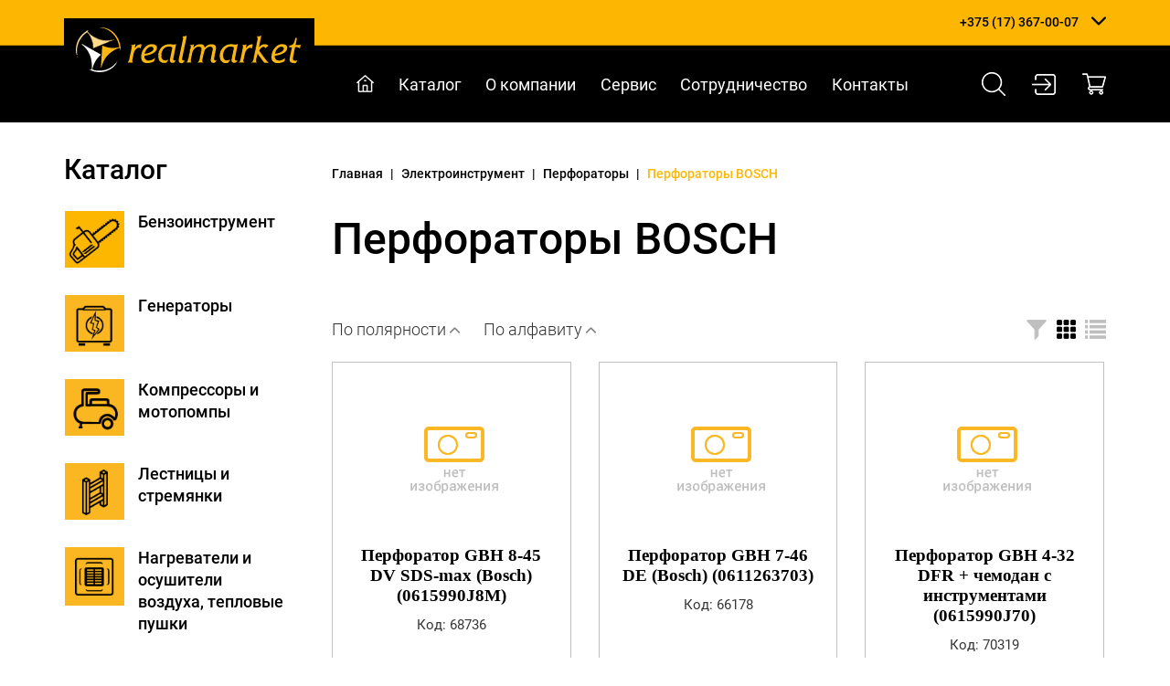

--- FILE ---
content_type: text/html; charset=utf-8
request_url: https://realmarket.by/elektroinstrument/perforatoryi/perforatoryi-bosch
body_size: 15298
content:
<!DOCTYPE html>


<html lang="ru" xmlns="http://www.w3.org/1999/xhtml" xml:lang="ru">
  <head>
    <title>
    
    Перфораторы BOSCH - Realmarket.by
    
    </title>
    <meta http-equiv="Content-Type" content="text/html; charset=utf-8" />
    <meta name="Description" content=""/>
    <meta name="Keywords" content=""/>
    <meta name="viewport" content="width=device-width, initial-scale=1, maximum-scale=1, user-scalable=yes" />
    <link rel="shortcut icon" href="/static/images/favicon.ico" type="image/x-icon" />
    

    
    
    <link rel="stylesheet" href="/static/css/main.css?1671643802.0" />

    
    
    
    
    
    
    
    
    
    
    
    
    
    
    
    
    
    <meta name="yandex-verification" content="5e0aa42ba5b70cd5" />
    
    
    
    
    
    

    

  </head>
  <body class="page__inner page__catsect">

      <div class="head">
        
<div class="block__head">
  <div class="block__head__wrapper">
  
    
<div class="block__head__mobile_menu">
  <div class="block__head__mobile_menu__wrapper">
  
    <div class="block__head__mobile_menu__button"></div>

  </div>
</div>

    
<div class="block__head__logo">
  <div class="block__head__logo__wrapper">
  
    <a href="/" title="Realmarket.by" class="block__head__logo__link">
        <img src="/files/page/1/logo-realmarket.png" alt="">
    </a>

  </div>
</div>

    
<div class="block__head__phones">
  <div class="block__head__phones__wrapper">
  
    
        
    <div class="block__head__phones__items">
        <div class="block__head__phones__items__wrapper">
            
            <div class="block__head__phones__item">
                <a href="tel:+375173670007">+375 (17) 367-00-07</a>
            </div>
            
    
        
            <div class="block__head__phones__item">
                <a href="tel:+375296085656">+375 (29) 608-56-56</a>
            </div>
            
    
        
            <div class="block__head__phones__item">
                <a href="tel:+375295253575">+375 (29) 525-35-75</a>
            </div>
            

                
            <div class="block__head__phones__item">
                <a href="mailto:info@realmarket.by">info@realmarket.by</a>
            </div>
                

        </div>
    </div>
        
    

  </div>
</div>

    
<div class="block__head__tools">
  <div class="block__head__tools__wrapper">
  
    <div class="block__head__tools__items">
        <div class="block__head__tools__item">

            <a href="/search" class="icon__search" title="Искать" role='modal_open' modal="modal__search"></a>
        </div>
        <div class="block__head__tools__item">
            
            <a href="/users/login/" class="block__head__tools__user__login__link icon__login" title="Вход в личный кабинет"></a>
            
<div class="block__head__user_login_form">
  <div class="block__head__user_login_form__wrapper">
  
    <form action="/users/login/" method="post" class="header-login-form form" >
        <div class="triangle"></div>
        <input type="hidden" name="next" value="/elektroinstrument/perforatoryi/perforatoryi-bosch">
        <input type='hidden' name='csrfmiddlewaretoken' value='xZq8udRNLzAFayK0Z2EhvjKtOXRYKGrC58fZCXxiMzPodAsdv2C5QlgOzSNbuWUg' />
        <div class="form-group">
            <label class="required" for="id_username">УНП (логин)</label>
            <input id="id_username" maxlength="254" name="username" type="text" placeholder="" required="required"/>
        </div>
        <div class="form-group">
            <label class=" required" for="id_password">Пароль</label>
            <input id="id_password" name="password" type="password" placeholder="" required="required"/>
        </div>
        <div class="form-group block__head__user_login_form__register_login">
            <a href="/users/register/" class="block__head__user_login_form__register__link">Регистрация</a>
            <button type="submit" class="btn btn-primary block__head__user_login_form__login__button">Войти</button>
        </div>
    </form>

  </div>
</div>

            
        </div>
        <div class="block__head__tools__item">
            <div class="block__head__tools__item__shopcart">
                <a href="/shopcart" class="icon__shopcart" title="Корзина"></a>
                <div class="block__head__tools__item__shopcart__count">
                    0
                </div>
            </div>
        </div>
    </div>

  </div>
</div>


  </div>
</div>

        
<div class="block__head_2">
  <div class="block__head_2__wrapper">
  
    

    
    
    
        
<div class="block__head__menu">
  <div class="block__head__menu__wrapper">
  
    <div class="block__head__menu__items">
    
        <div class="block__head__menu__item" data-id="2">
            <a href="/" class="block__head__menu__link block__head__menu__link__start_page" data-id="2" title="Главная">
                Главная
            </a>
        </div>
    
        <div class="block__head__menu__item" data-id="3">
            <a href="/katalog" class="block__head__menu__link block__head__menu__link__catalog" data-id="3" title="Каталог">
                Каталог
            </a>
        </div>
    
        <div class="block__head__menu__item" data-id="4">
            <a href="/o-kompanii" class="block__head__menu__link block__head__menu__link__about" data-id="4" title="О компании">
                О компании
            </a>
        </div>
    
        <div class="block__head__menu__item" data-id="5">
            <a href="/servis" class="block__head__menu__link block__head__menu__link__page" data-id="5" title="Сервис">
                Сервис
            </a>
        </div>
    
        <div class="block__head__menu__item" data-id="6">
            <a href="/sotrudnichestvo" class="block__head__menu__link block__head__menu__link__page" data-id="6" title="Сотрудничество">
                Сотрудничество
            </a>
        </div>
    
        <div class="block__head__menu__item" data-id="7">
            <a href="/kontakty" class="block__head__menu__link block__head__menu__link__contact" data-id="7" title="Контакты">
                Контакты
            </a>
        </div>
    
    </div>

  </div>
</div>

    
    


    
<div class="block__head__tools">
  <div class="block__head__tools__wrapper">
  
    <div class="block__head__tools__items">
        <div class="block__head__tools__item">

            <a href="/search" class="icon__search" title="Искать" role='modal_open' modal="modal__search"></a>
        </div>
        <div class="block__head__tools__item">
            
            <a href="/users/login/" class="block__head__tools__user__login__link icon__login" title="Вход в личный кабинет"></a>
            
<div class="block__head__user_login_form">
  <div class="block__head__user_login_form__wrapper">
  
    <form action="/users/login/" method="post" class="header-login-form form" >
        <div class="triangle"></div>
        <input type="hidden" name="next" value="/elektroinstrument/perforatoryi/perforatoryi-bosch">
        <input type='hidden' name='csrfmiddlewaretoken' value='xZq8udRNLzAFayK0Z2EhvjKtOXRYKGrC58fZCXxiMzPodAsdv2C5QlgOzSNbuWUg' />
        <div class="form-group">
            <label class="required" for="id_username">УНП (логин)</label>
            <input id="id_username" maxlength="254" name="username" type="text" placeholder="" required="required"/>
        </div>
        <div class="form-group">
            <label class=" required" for="id_password">Пароль</label>
            <input id="id_password" name="password" type="password" placeholder="" required="required"/>
        </div>
        <div class="form-group block__head__user_login_form__register_login">
            <a href="/users/register/" class="block__head__user_login_form__register__link">Регистрация</a>
            <button type="submit" class="btn btn-primary block__head__user_login_form__login__button">Войти</button>
        </div>
    </form>

  </div>
</div>

            
        </div>
        <div class="block__head__tools__item">
            <div class="block__head__tools__item__shopcart">
                <a href="/shopcart" class="icon__shopcart" title="Корзина"></a>
                <div class="block__head__tools__item__shopcart__count">
                    0
                </div>
            </div>
        </div>
    </div>

  </div>
</div>


  </div>
</div>

      </div>

      <div class="main">
        

        
        

    
    
        
<div class="block__categories">
  <div class="block__categories__wrapper">
  
    <div class="block__categories__title">
        <span>Каталог</span>
    </div>
    <div class="block__categories__items">
        <div class="block__categories__items__wrapper">
        
            

            <div class="block__categories__item" data-id="136919">
                <div class="block__categories__item__wrapper" data-id="136919">
                    <a href="/benzoinstrument" class="block__categories__link block__categories__link__catsect" data-id="136919" title="Бензоинструмент">
                        <div class="block__categories__item__image">
                            
                            <img src="/files/page/136919/ico-benzoinstrument.png" />
                            
                            
                            <img src="/files/page/136919/ico-benzoinstrument-hover.png" />
                            
                        </div>
                        <div class="block__categories__item__title">
                        Бензоинструмент
                        </div>
                    </a>
                </div>
            </div>
        
            

            <div class="block__categories__item" data-id="136920">
                <div class="block__categories__item__wrapper" data-id="136920">
                    <a href="/generatoryi" class="block__categories__link block__categories__link__catsect" data-id="136920" title="Генераторы">
                        <div class="block__categories__item__image">
                            
                            <img src="/files/page/136920/ico-generatory.png" />
                            
                            
                            <img src="/files/page/136920/ico-generatory-hover.png" />
                            
                        </div>
                        <div class="block__categories__item__title">
                        Генераторы
                        </div>
                    </a>
                </div>
            </div>
        
            

            <div class="block__categories__item" data-id="136921">
                <div class="block__categories__item__wrapper" data-id="136921">
                    <a href="/kompressoryi-i-motopompyi" class="block__categories__link block__categories__link__catsect" data-id="136921" title="Компрессоры и мотопомпы">
                        <div class="block__categories__item__image">
                            
                            <img src="/files/page/136921/ico-kompressory-i-motopompy.png" />
                            
                            
                            <img src="/files/page/136921/ico-kompressory-i-motopompy-hover.png" />
                            
                        </div>
                        <div class="block__categories__item__title">
                        Компрессоры и мотопомпы
                        </div>
                    </a>
                </div>
            </div>
        
            

            <div class="block__categories__item" data-id="136922">
                <div class="block__categories__item__wrapper" data-id="136922">
                    <a href="/lestnitsyi-i-stremyanki" class="block__categories__link block__categories__link__catsect" data-id="136922" title="Лестницы и стремянки">
                        <div class="block__categories__item__image">
                            
                            <img src="/files/page/136922/ico-lestnitsy-i-stremyanki.png" />
                            
                            
                            <img src="/files/page/136922/ico-lestnitsy-i-stremyanki-hover.png" />
                            
                        </div>
                        <div class="block__categories__item__title">
                        Лестницы и стремянки
                        </div>
                    </a>
                </div>
            </div>
        
            

            <div class="block__categories__item" data-id="136923">
                <div class="block__categories__item__wrapper" data-id="136923">
                    <a href="/nagrevateli-i-osushiteli-vozduha-teplovyie-pushki" class="block__categories__link block__categories__link__catsect" data-id="136923" title="Нагреватели и осушители воздуха, тепловые пушки">
                        <div class="block__categories__item__image">
                            
                            <img src="/files/page/136923/ico-nagrevateli-i-osushiteli-vozduha-teplovyie-pushki.png" />
                            
                            
                            <img src="/files/page/136923/ico-nagrevateli-i-osushiteli-vozduha-teplovyie-pushki-hover.png" />
                            
                        </div>
                        <div class="block__categories__item__title">
                        Нагреватели и осушители воздуха, тепловые пушки
                        </div>
                    </a>
                </div>
            </div>
        
            

            <div class="block__categories__item" data-id="136924">
                <div class="block__categories__item__wrapper" data-id="136924">
                    <a href="/osnastka-i-rashodnyie-materialyi" class="block__categories__link block__categories__link__catsect" data-id="136924" title="Оснастка и расходные материалы">
                        <div class="block__categories__item__image">
                            
                            <img src="/files/page/136924/ico-rashodnyie-materialyi-i-osnastka.png" />
                            
                            
                            <img src="/files/page/136924/ico-rashodnyie-materialyi-i-osnastka-hover.png" />
                            
                        </div>
                        <div class="block__categories__item__title">
                        Оснастка и расходные материалы
                        </div>
                    </a>
                </div>
            </div>
        
            

            <div class="block__categories__item" data-id="136925">
                <div class="block__categories__item__wrapper" data-id="136925">
                    <a href="/pnevmaticheskoe-i-gidravlicheskoe-oborudovanie" class="block__categories__link block__categories__link__catsect" data-id="136925" title="Пневматическое и гидравлическое оборудование">
                        <div class="block__categories__item__image">
                            
                            <img src="/files/page/136925/ico-pnevmaticheskoe-i-gidravlicheskoe-oborudovanie.png" />
                            
                            
                            <img src="/files/page/136925/ico-pnevmaticheskoe-i-gidravlicheskoe-oborudovanie-hover.png" />
                            
                        </div>
                        <div class="block__categories__item__title">
                        Пневматическое и гидравлическое оборудование
                        </div>
                    </a>
                </div>
            </div>
        
            

            <div class="block__categories__item" data-id="136926">
                <div class="block__categories__item__wrapper" data-id="136926">
                    <a href="/ruchnoj-i-stolyarno-slesarnyij-instrument" class="block__categories__link block__categories__link__catsect" data-id="136926" title="Ручной и столярно-слесарный инструмент">
                        <div class="block__categories__item__image">
                            
                            <img src="/files/page/136926/ico-ruchnoj-instrument.png" />
                            
                            
                            <img src="/files/page/136926/ico-ruchnoj-instrument-hover.png" />
                            
                        </div>
                        <div class="block__categories__item__title">
                        Ручной и столярно-слесарный инструмент
                        </div>
                    </a>
                </div>
            </div>
        
            

            <div class="block__categories__item" data-id="136927">
                <div class="block__categories__item__wrapper" data-id="136927">
                    <a href="/svarochnoe-oborudovanie-i-materialyi" class="block__categories__link block__categories__link__catsect" data-id="136927" title="Сварочное оборудование и материалы">
                        <div class="block__categories__item__image">
                            
                            <img src="/files/page/136927/icon-svarka.png" />
                            
                            
                            <img src="/files/page/136927/icon-svarka-hover.png" />
                            
                        </div>
                        <div class="block__categories__item__title">
                        Сварочное оборудование и материалы
                        </div>
                    </a>
                </div>
            </div>
        
            

            <div class="block__categories__item" data-id="136928">
                <div class="block__categories__item__wrapper" data-id="136928">
                    <a href="/sredstva-individualnoj-zaschityi" class="block__categories__link block__categories__link__catsect" data-id="136928" title="Средства индивидуальной защиты">
                        <div class="block__categories__item__image">
                            
                            <img src="/files/page/136928/ico-sredstva-individualnoj-zaschity.png" />
                            
                            
                            <img src="/files/page/136928/ico-sredstva-individualnoj-zaschity-hover.png" />
                            
                        </div>
                        <div class="block__categories__item__title">
                        Средства индивидуальной защиты
                        </div>
                    </a>
                </div>
            </div>
        
            

            <div class="block__categories__item" data-id="136929">
                <div class="block__categories__item__wrapper" data-id="136929">
                    <a href="/stroitelnoe-oborudovanie" class="block__categories__link block__categories__link__catsect" data-id="136929" title="Строительное оборудование">
                        <div class="block__categories__item__image">
                            
                            <img src="/files/page/136929/ico-stroitelnoe-oborudovanie.png" />
                            
                            
                            <img src="/files/page/136929/ico-stroitelnoe-oborudovanie-hover.png" />
                            
                        </div>
                        <div class="block__categories__item__title">
                        Строительное оборудование
                        </div>
                    </a>
                </div>
            </div>
        
            

            <div class="block__categories__item" data-id="136930">
                <div class="block__categories__item__wrapper" data-id="136930">
                    <a href="/elektroinstrument" class="block__categories__link block__categories__link__catsect" data-id="136930" title="Электроинструмент">
                        <div class="block__categories__item__image">
                            
                            <img src="/files/page/136930/ico-elektroinstrument.png" />
                            
                            
                            <img src="/files/page/136930/ico-elektroinstrument-hover.png" />
                            
                        </div>
                        <div class="block__categories__item__title">
                        Электроинструмент
                        </div>
                    </a>
                </div>
            </div>
        
        </div>
    </div>

  </div>
</div>

    


        

        

        

        
          
<div class="block__breadcrumbs">
  <div class="block__breadcrumbs__wrapper">
  

    <div class="block__breadcrumbs__items" itemscope itemtype="https://schema.org/BreadcrumbList">
        <div class="block__breadcrumbs__items__wrapper">
            <div class="block__breadcrumbs__item" itemprop="itemListElement" itemscope itemtype="https://schema.org/ListItem">
                <a href="/" title="Главная" itemprop="item">
                    <span itemprop="name">Главная</span>
                    <meta itemprop="position" content="1" />
                </a>
            </div>
            
            <div class="block__breadcrumbs__delimiter">
                |
            </div>
            
        
            <div class="block__breadcrumbs__item" itemprop="itemListElement" itemscope itemtype="https://schema.org/ListItem">
                <a href="/elektroinstrument" title="Электроинструмент" itemprop="item">
                    <span itemprop="name">Электроинструмент</span>
                    <meta itemprop="position" content="2" />
                </a>
            </div>
            
            <div class="block__breadcrumbs__delimiter">
                |
            </div>
            
        
            <div class="block__breadcrumbs__item" itemprop="itemListElement" itemscope itemtype="https://schema.org/ListItem">
                <a href="/elektroinstrument/perforatoryi" title="Перфораторы" itemprop="item">
                    <span itemprop="name">Перфораторы</span>
                    <meta itemprop="position" content="3" />
                </a>
            </div>
            
            <div class="block__breadcrumbs__delimiter">
                |
            </div>
            
        
            <div class="block__breadcrumbs__item" itemprop="itemListElement" itemscope itemtype="https://schema.org/ListItem">
                <a href="/elektroinstrument/perforatoryi/perforatoryi-bosch" title="Перфораторы BOSCH" itemprop="item" class="active">
                    <span itemprop="name">Перфораторы BOSCH</span>
                    <meta itemprop="position" content="4" />
                </a>
            </div>
            
        
        
        </div>
    </div>



  </div>
</div>

        

        <div class="block__content">
          <div class="block__content__wrapper">
            
<div class="block__scms_controls">
  <div class="block__scms_controls__wrapper">
  

  


  </div>
</div>

            <div class="block__content__title">
              <h1>Перфораторы BOSCH</h1>
            </div>


            

            <div class="block__content__body">
            
              
              
            
            </div>

            
            <div class="block__content__children">
                
  <!-- page-catsect.html:children -->
  
  

    



            </div>
            

            <div class="block__content__body__after">
  				  

  
      

    
        
<div class="block__catitems">
  <div class="block__catitems__wrapper">
  
    <div class="block__catitems__tools">

        <div class="block__catitems__filter">
            <div class="block__catitems__filter__items">
                <div class="block__catitems__filter__item">
                    <a href="/elektroinstrument/perforatoryi/perforatoryi-bosch?sort_mode=rating" class="block__catitems__filter__link" title="По полярности">
                        По полярности
                    </a>
                </div>
                <div class="block__catitems__filter__item">
                    <a href="/elektroinstrument/perforatoryi/perforatoryi-bosch?sort_mode=name" class="block__catitems__filter__link" title="По алфавиту">
                        По алфавиту
                    </a>
                </div>
                
            </div>
        </div>

        <div class="block__catitems__buttons">

            <div class="block__catitems__button">
                <a href="#" class="block__catitems__button__link block__catitems__button__link__filter" title="Фильтр"></a>
            </div>
            <div class="block__catitems__button">
                <a class="block__catitems__button__link block__catitems__button__link__grid active" title="Фильтр" data-view_mode="grid"></a>
            </div>
            <div class="block__catitems__button">
                <a data-view_mode="list" class="block__catitems__button__link block__catitems__button__link__list" title="Фильтр"></a>
            </div>
        </div>

    </div>

    

    
        
<div class="block__filter">
  <div class="block__filter__wrapper">
  

    <div class="block__filter__close" data-target=".block__filter" role="toggle_active"></div>
    <div class="block__filter__title">
    Фильтр по параметрам
    </div>
    

    <form method="GET" id="products_filter" class="block__filter__form">
        <input type='hidden' name='csrfmiddlewaretoken' value='xZq8udRNLzAFayK0Z2EhvjKtOXRYKGrC58fZCXxiMzPodAsdv2C5QlgOzSNbuWUg' />
        <input type="hidden" name="data_type" value="json">
        <div class="block__filter__items">
            
                
                <div class="block__filter__item">
                    <div data-target="id_pitanie " class="block__filter__item__title"> Тип питания</div>
                    <div id="id_pitanie " class="block__filter__item__field">
                        <div id="id_pitanie " class="block__filter__item__field__wrapper">
                        
                            <div id="pitanie _-" class="block__filter__item__selector">
                                <input class="block__filter__item__input" data-id="pitanie _-" id="id_pitanie _-" name="pitanie " type="checkbox" value="-" >
                                <label for="id_pitanie _-" class="block__filter__item__label">
                                     
                                </label>
                                <div class="block__filter__item__count" id="count_pitanie _-">4</div>
                            </div>
                        
                            <div id="pitanie _set" class="block__filter__item__selector">
                                <input class="block__filter__item__input" data-id="pitanie _set" id="id_pitanie _set" name="pitanie " type="checkbox" value="set" >
                                <label for="id_pitanie _set" class="block__filter__item__label">
                                    сеть
                                </label>
                                <div class="block__filter__item__count" id="count_pitanie _set">24</div>
                            </div>
                        
                        </div>
                    </div>
                </div>
                
            
                
                <div class="block__filter__item">
                    <div data-target="id_ves " class="block__filter__item__title"> Вес, кг</div>
                    <div id="id_ves " class="block__filter__item__field">
                        <div id="id_ves " class="block__filter__item__field__wrapper">
                        
                            <div id="ves _111" class="block__filter__item__selector">
                                <input class="block__filter__item__input" data-id="ves _111" id="id_ves _111" name="ves " type="checkbox" value="111" >
                                <label for="id_ves _111" class="block__filter__item__label">
                                    11.1
                                </label>
                                <div class="block__filter__item__count" id="count_ves _111">1</div>
                            </div>
                        
                            <div id="ves _22" class="block__filter__item__selector">
                                <input class="block__filter__item__input" data-id="ves _22" id="id_ves _22" name="ves " type="checkbox" value="22" >
                                <label for="id_ves _22" class="block__filter__item__label">
                                    2.2
                                </label>
                                <div class="block__filter__item__count" id="count_ves _22">2</div>
                            </div>
                        
                            <div id="ves _23" class="block__filter__item__selector">
                                <input class="block__filter__item__input" data-id="ves _23" id="id_ves _23" name="ves " type="checkbox" value="23" >
                                <label for="id_ves _23" class="block__filter__item__label">
                                    2.3
                                </label>
                                <div class="block__filter__item__count" id="count_ves _23">1</div>
                            </div>
                        
                            <div id="ves _27" class="block__filter__item__selector">
                                <input class="block__filter__item__input" data-id="ves _27" id="id_ves _27" name="ves " type="checkbox" value="27" >
                                <label for="id_ves _27" class="block__filter__item__label">
                                    2.7
                                </label>
                                <div class="block__filter__item__count" id="count_ves _27">3</div>
                            </div>
                        
                            <div id="ves _28" class="block__filter__item__selector">
                                <input class="block__filter__item__input" data-id="ves _28" id="id_ves _28" name="ves " type="checkbox" value="28" >
                                <label for="id_ves _28" class="block__filter__item__label">
                                    2.8
                                </label>
                                <div class="block__filter__item__count" id="count_ves _28">1</div>
                            </div>
                        
                            <div id="ves _29" class="block__filter__item__selector">
                                <input class="block__filter__item__input" data-id="ves _29" id="id_ves _29" name="ves " type="checkbox" value="29" >
                                <label for="id_ves _29" class="block__filter__item__label">
                                    2.9
                                </label>
                                <div class="block__filter__item__count" id="count_ves _29">4</div>
                            </div>
                        
                            <div id="ves _3" class="block__filter__item__selector">
                                <input class="block__filter__item__input" data-id="ves _3" id="id_ves _3" name="ves " type="checkbox" value="3" >
                                <label for="id_ves _3" class="block__filter__item__label">
                                    3
                                </label>
                                <div class="block__filter__item__count" id="count_ves _3">2</div>
                            </div>
                        
                            <div id="ves _31" class="block__filter__item__selector">
                                <input class="block__filter__item__input" data-id="ves _31" id="id_ves _31" name="ves " type="checkbox" value="31" >
                                <label for="id_ves _31" class="block__filter__item__label">
                                    3.1
                                </label>
                                <div class="block__filter__item__count" id="count_ves _31">2</div>
                            </div>
                        
                            <div id="ves _33" class="block__filter__item__selector">
                                <input class="block__filter__item__input" data-id="ves _33" id="id_ves _33" name="ves " type="checkbox" value="33" >
                                <label for="id_ves _33" class="block__filter__item__label">
                                    3.3
                                </label>
                                <div class="block__filter__item__count" id="count_ves _33">1</div>
                            </div>
                        
                            <div id="ves _35" class="block__filter__item__selector">
                                <input class="block__filter__item__input" data-id="ves _35" id="id_ves _35" name="ves " type="checkbox" value="35" >
                                <label for="id_ves _35" class="block__filter__item__label">
                                    3.5
                                </label>
                                <div class="block__filter__item__count" id="count_ves _35">1</div>
                            </div>
                        
                            <div id="ves _36" class="block__filter__item__selector">
                                <input class="block__filter__item__input" data-id="ves _36" id="id_ves _36" name="ves " type="checkbox" value="36" >
                                <label for="id_ves _36" class="block__filter__item__label">
                                    3.6
                                </label>
                                <div class="block__filter__item__count" id="count_ves _36">1</div>
                            </div>
                        
                            <div id="ves _47" class="block__filter__item__selector">
                                <input class="block__filter__item__input" data-id="ves _47" id="id_ves _47" name="ves " type="checkbox" value="47" >
                                <label for="id_ves _47" class="block__filter__item__label">
                                    4.7
                                </label>
                                <div class="block__filter__item__count" id="count_ves _47">1</div>
                            </div>
                        
                            <div id="ves _58" class="block__filter__item__selector">
                                <input class="block__filter__item__input" data-id="ves _58" id="id_ves _58" name="ves " type="checkbox" value="58" >
                                <label for="id_ves _58" class="block__filter__item__label">
                                    5.8
                                </label>
                                <div class="block__filter__item__count" id="count_ves _58">1</div>
                            </div>
                        
                            <div id="ves _68" class="block__filter__item__selector">
                                <input class="block__filter__item__input" data-id="ves _68" id="id_ves _68" name="ves " type="checkbox" value="68" >
                                <label for="id_ves _68" class="block__filter__item__label">
                                    6.8
                                </label>
                                <div class="block__filter__item__count" id="count_ves _68">1</div>
                            </div>
                        
                            <div id="ves _82" class="block__filter__item__selector">
                                <input class="block__filter__item__input" data-id="ves _82" id="id_ves _82" name="ves " type="checkbox" value="82" >
                                <label for="id_ves _82" class="block__filter__item__label">
                                    8.2
                                </label>
                                <div class="block__filter__item__count" id="count_ves _82">1</div>
                            </div>
                        
                            <div id="ves _89" class="block__filter__item__selector">
                                <input class="block__filter__item__input" data-id="ves _89" id="id_ves _89" name="ves " type="checkbox" value="89" >
                                <label for="id_ves _89" class="block__filter__item__label">
                                    8.9
                                </label>
                                <div class="block__filter__item__count" id="count_ves _89">1</div>
                            </div>
                        
                        </div>
                    </div>
                </div>
                
            
                
                <div class="block__filter__item">
                    <div data-target="id_nommosch " class="block__filter__item__title"> Номинальная потребляемая мощность, Вт</div>
                    <div id="id_nommosch " class="block__filter__item__field">
                        <div id="id_nommosch " class="block__filter__item__field__wrapper">
                        
                            <div id="nommosch _-" class="block__filter__item__selector">
                                <input class="block__filter__item__input" data-id="nommosch _-" id="id_nommosch _-" name="nommosch " type="checkbox" value="-" >
                                <label for="id_nommosch _-" class="block__filter__item__label">
                                     
                                </label>
                                <div class="block__filter__item__count" id="count_nommosch _-">4</div>
                            </div>
                        
                            <div id="nommosch _1050" class="block__filter__item__selector">
                                <input class="block__filter__item__input" data-id="nommosch _1050" id="id_nommosch _1050" name="nommosch " type="checkbox" value="1050" >
                                <label for="id_nommosch _1050" class="block__filter__item__label">
                                    1050
                                </label>
                                <div class="block__filter__item__count" id="count_nommosch _1050">1</div>
                            </div>
                        
                            <div id="nommosch _1150" class="block__filter__item__selector">
                                <input class="block__filter__item__input" data-id="nommosch _1150" id="id_nommosch _1150" name="nommosch " type="checkbox" value="1150" >
                                <label for="id_nommosch _1150" class="block__filter__item__label">
                                    1150
                                </label>
                                <div class="block__filter__item__count" id="count_nommosch _1150">1</div>
                            </div>
                        
                            <div id="nommosch _1500" class="block__filter__item__selector">
                                <input class="block__filter__item__input" data-id="nommosch _1500" id="id_nommosch _1500" name="nommosch " type="checkbox" value="1500" >
                                <label for="id_nommosch _1500" class="block__filter__item__label">
                                    1500
                                </label>
                                <div class="block__filter__item__count" id="count_nommosch _1500">3</div>
                            </div>
                        
                            <div id="nommosch _550" class="block__filter__item__selector">
                                <input class="block__filter__item__input" data-id="nommosch _550" id="id_nommosch _550" name="nommosch " type="checkbox" value="550" >
                                <label for="id_nommosch _550" class="block__filter__item__label">
                                    550
                                </label>
                                <div class="block__filter__item__count" id="count_nommosch _550">1</div>
                            </div>
                        
                            <div id="nommosch _600" class="block__filter__item__selector">
                                <input class="block__filter__item__input" data-id="nommosch _600" id="id_nommosch _600" name="nommosch " type="checkbox" value="600" >
                                <label for="id_nommosch _600" class="block__filter__item__label">
                                    600
                                </label>
                                <div class="block__filter__item__count" id="count_nommosch _600">1</div>
                            </div>
                        
                            <div id="nommosch _650" class="block__filter__item__selector">
                                <input class="block__filter__item__input" data-id="nommosch _650" id="id_nommosch _650" name="nommosch " type="checkbox" value="650" >
                                <label for="id_nommosch _650" class="block__filter__item__label">
                                    650
                                </label>
                                <div class="block__filter__item__count" id="count_nommosch _650">1</div>
                            </div>
                        
                            <div id="nommosch _710" class="block__filter__item__selector">
                                <input class="block__filter__item__input" data-id="nommosch _710" id="id_nommosch _710" name="nommosch " type="checkbox" value="710" >
                                <label for="id_nommosch _710" class="block__filter__item__label">
                                    710
                                </label>
                                <div class="block__filter__item__count" id="count_nommosch _710">1</div>
                            </div>
                        
                            <div id="nommosch _720" class="block__filter__item__selector">
                                <input class="block__filter__item__input" data-id="nommosch _720" id="id_nommosch _720" name="nommosch " type="checkbox" value="720" >
                                <label for="id_nommosch _720" class="block__filter__item__label">
                                    720
                                </label>
                                <div class="block__filter__item__count" id="count_nommosch _720">1</div>
                            </div>
                        
                            <div id="nommosch _730" class="block__filter__item__selector">
                                <input class="block__filter__item__input" data-id="nommosch _730" id="id_nommosch _730" name="nommosch " type="checkbox" value="730" >
                                <label for="id_nommosch _730" class="block__filter__item__label">
                                    730
                                </label>
                                <div class="block__filter__item__count" id="count_nommosch _730">1</div>
                            </div>
                        
                            <div id="nommosch _750" class="block__filter__item__selector">
                                <input class="block__filter__item__input" data-id="nommosch _750" id="id_nommosch _750" name="nommosch " type="checkbox" value="750" >
                                <label for="id_nommosch _750" class="block__filter__item__label">
                                    750
                                </label>
                                <div class="block__filter__item__count" id="count_nommosch _750">2</div>
                            </div>
                        
                            <div id="nommosch _790" class="block__filter__item__selector">
                                <input class="block__filter__item__input" data-id="nommosch _790" id="id_nommosch _790" name="nommosch " type="checkbox" value="790" >
                                <label for="id_nommosch _790" class="block__filter__item__label">
                                    790
                                </label>
                                <div class="block__filter__item__count" id="count_nommosch _790">2</div>
                            </div>
                        
                            <div id="nommosch _800" class="block__filter__item__selector">
                                <input class="block__filter__item__input" data-id="nommosch _800" id="id_nommosch _800" name="nommosch " type="checkbox" value="800" >
                                <label for="id_nommosch _800" class="block__filter__item__label">
                                    800
                                </label>
                                <div class="block__filter__item__count" id="count_nommosch _800">5</div>
                            </div>
                        
                            <div id="nommosch _850" class="block__filter__item__selector">
                                <input class="block__filter__item__input" data-id="nommosch _850" id="id_nommosch _850" name="nommosch " type="checkbox" value="850" >
                                <label for="id_nommosch _850" class="block__filter__item__label">
                                    850
                                </label>
                                <div class="block__filter__item__count" id="count_nommosch _850">3</div>
                            </div>
                        
                            <div id="nommosch _900" class="block__filter__item__selector">
                                <input class="block__filter__item__input" data-id="nommosch _900" id="id_nommosch _900" name="nommosch " type="checkbox" value="900" >
                                <label for="id_nommosch _900" class="block__filter__item__label">
                                    900
                                </label>
                                <div class="block__filter__item__count" id="count_nommosch _900">1</div>
                            </div>
                        
                        </div>
                    </div>
                </div>
                
            
                
                <div class="block__filter__item">
                    <div data-target="id_chisloudarov " class="block__filter__item__title"> Число ударов,уд/мин</div>
                    <div id="id_chisloudarov " class="block__filter__item__field">
                        <div id="id_chisloudarov " class="block__filter__item__field__wrapper">
                        
                            <div id="chisloudarov _-" class="block__filter__item__selector">
                                <input class="block__filter__item__input" data-id="chisloudarov _-" id="id_chisloudarov _-" name="chisloudarov " type="checkbox" value="-" >
                                <label for="id_chisloudarov _-" class="block__filter__item__label">
                                     
                                </label>
                                <div class="block__filter__item__count" id="count_chisloudarov _-">4</div>
                            </div>
                        
                            <div id="chisloudarov _2250" class="block__filter__item__selector">
                                <input class="block__filter__item__input" data-id="chisloudarov _2250" id="id_chisloudarov _2250" name="chisloudarov " type="checkbox" value="2250" >
                                <label for="id_chisloudarov _2250" class="block__filter__item__label">
                                    2250
                                </label>
                                <div class="block__filter__item__count" id="count_chisloudarov _2250">1</div>
                            </div>
                        
                            <div id="chisloudarov _2720" class="block__filter__item__selector">
                                <input class="block__filter__item__input" data-id="chisloudarov _2720" id="id_chisloudarov _2720" name="chisloudarov " type="checkbox" value="2720" >
                                <label for="id_chisloudarov _2720" class="block__filter__item__label">
                                    2720
                                </label>
                                <div class="block__filter__item__count" id="count_chisloudarov _2720">1</div>
                            </div>
                        
                            <div id="chisloudarov _2760" class="block__filter__item__selector">
                                <input class="block__filter__item__input" data-id="chisloudarov _2760" id="id_chisloudarov _2760" name="chisloudarov " type="checkbox" value="2760" >
                                <label for="id_chisloudarov _2760" class="block__filter__item__label">
                                    2760
                                </label>
                                <div class="block__filter__item__count" id="count_chisloudarov _2760">1</div>
                            </div>
                        
                            <div id="chisloudarov _3050" class="block__filter__item__selector">
                                <input class="block__filter__item__input" data-id="chisloudarov _3050" id="id_chisloudarov _3050" name="chisloudarov " type="checkbox" value="3050" >
                                <label for="id_chisloudarov _3050" class="block__filter__item__label">
                                    3050
                                </label>
                                <div class="block__filter__item__count" id="count_chisloudarov _3050">1</div>
                            </div>
                        
                            <div id="chisloudarov _3300" class="block__filter__item__selector">
                                <input class="block__filter__item__input" data-id="chisloudarov _3300" id="id_chisloudarov _3300" name="chisloudarov " type="checkbox" value="3300" >
                                <label for="id_chisloudarov _3300" class="block__filter__item__label">
                                    3300
                                </label>
                                <div class="block__filter__item__count" id="count_chisloudarov _3300">1</div>
                            </div>
                        
                            <div id="chisloudarov _3600" class="block__filter__item__selector">
                                <input class="block__filter__item__input" data-id="chisloudarov _3600" id="id_chisloudarov _3600" name="chisloudarov " type="checkbox" value="3600" >
                                <label for="id_chisloudarov _3600" class="block__filter__item__label">
                                    3600
                                </label>
                                <div class="block__filter__item__count" id="count_chisloudarov _3600">1</div>
                            </div>
                        
                            <div id="chisloudarov _4000" class="block__filter__item__selector">
                                <input class="block__filter__item__input" data-id="chisloudarov _4000" id="id_chisloudarov _4000" name="chisloudarov " type="checkbox" value="4000" >
                                <label for="id_chisloudarov _4000" class="block__filter__item__label">
                                    4000
                                </label>
                                <div class="block__filter__item__count" id="count_chisloudarov _4000">12</div>
                            </div>
                        
                            <div id="chisloudarov _4400" class="block__filter__item__selector">
                                <input class="block__filter__item__input" data-id="chisloudarov _4400" id="id_chisloudarov _4400" name="chisloudarov " type="checkbox" value="4400" >
                                <label for="id_chisloudarov _4400" class="block__filter__item__label">
                                    4400
                                </label>
                                <div class="block__filter__item__count" id="count_chisloudarov _4400">1</div>
                            </div>
                        
                            <div id="chisloudarov _4700" class="block__filter__item__selector">
                                <input class="block__filter__item__input" data-id="chisloudarov _4700" id="id_chisloudarov _4700" name="chisloudarov " type="checkbox" value="4700" >
                                <label for="id_chisloudarov _4700" class="block__filter__item__label">
                                    4700
                                </label>
                                <div class="block__filter__item__count" id="count_chisloudarov _4700">2</div>
                            </div>
                        
                            <div id="chisloudarov _4980" class="block__filter__item__selector">
                                <input class="block__filter__item__input" data-id="chisloudarov _4980" id="id_chisloudarov _4980" name="chisloudarov " type="checkbox" value="4980" >
                                <label for="id_chisloudarov _4980" class="block__filter__item__label">
                                    4980
                                </label>
                                <div class="block__filter__item__count" id="count_chisloudarov _4980">1</div>
                            </div>
                        
                            <div id="chisloudarov _5000" class="block__filter__item__selector">
                                <input class="block__filter__item__input" data-id="chisloudarov _5000" id="id_chisloudarov _5000" name="chisloudarov " type="checkbox" value="5000" >
                                <label for="id_chisloudarov _5000" class="block__filter__item__label">
                                    5000
                                </label>
                                <div class="block__filter__item__count" id="count_chisloudarov _5000">1</div>
                            </div>
                        
                            <div id="chisloudarov _5800" class="block__filter__item__selector">
                                <input class="block__filter__item__input" data-id="chisloudarov _5800" id="id_chisloudarov _5800" name="chisloudarov " type="checkbox" value="5800" >
                                <label for="id_chisloudarov _5800" class="block__filter__item__label">
                                    5800
                                </label>
                                <div class="block__filter__item__count" id="count_chisloudarov _5800">1</div>
                            </div>
                        
                        </div>
                    </div>
                </div>
                
            
                
                <div class="block__filter__item">
                    <div data-target="id_energiyaudara " class="block__filter__item__title"> Энергия единичного удара max,Дж</div>
                    <div id="id_energiyaudara " class="block__filter__item__field">
                        <div id="id_energiyaudara " class="block__filter__item__field__wrapper">
                        
                            <div id="energiyaudara _-" class="block__filter__item__selector">
                                <input class="block__filter__item__input" data-id="energiyaudara _-" id="id_energiyaudara _-" name="energiyaudara " type="checkbox" value="-" >
                                <label for="id_energiyaudara _-" class="block__filter__item__label">
                                     
                                </label>
                                <div class="block__filter__item__count" id="count_energiyaudara _-">4</div>
                            </div>
                        
                            <div id="energiyaudara _17" class="block__filter__item__selector">
                                <input class="block__filter__item__input" data-id="energiyaudara _17" id="id_energiyaudara _17" name="energiyaudara " type="checkbox" value="17" >
                                <label for="id_energiyaudara _17" class="block__filter__item__label">
                                    1.7
                                </label>
                                <div class="block__filter__item__count" id="count_energiyaudara _17">2</div>
                            </div>
                        
                            <div id="energiyaudara _19" class="block__filter__item__selector">
                                <input class="block__filter__item__input" data-id="energiyaudara _19" id="id_energiyaudara _19" name="energiyaudara " type="checkbox" value="19" >
                                <label for="id_energiyaudara _19" class="block__filter__item__label">
                                    1.9
                                </label>
                                <div class="block__filter__item__count" id="count_energiyaudara _19">1</div>
                            </div>
                        
                            <div id="energiyaudara _125" class="block__filter__item__selector">
                                <input class="block__filter__item__input" data-id="energiyaudara _125" id="id_energiyaudara _125" name="energiyaudara " type="checkbox" value="125" >
                                <label for="id_energiyaudara _125" class="block__filter__item__label">
                                    12.5
                                </label>
                                <div class="block__filter__item__count" id="count_energiyaudara _125">2</div>
                            </div>
                        
                            <div id="energiyaudara _142" class="block__filter__item__selector">
                                <input class="block__filter__item__input" data-id="energiyaudara _142" id="id_energiyaudara _142" name="energiyaudara " type="checkbox" value="142" >
                                <label for="id_energiyaudara _142" class="block__filter__item__label">
                                    14.2
                                </label>
                                <div class="block__filter__item__count" id="count_energiyaudara _142">1</div>
                            </div>
                        
                            <div id="energiyaudara _25" class="block__filter__item__selector">
                                <input class="block__filter__item__input" data-id="energiyaudara _25" id="id_energiyaudara _25" name="energiyaudara " type="checkbox" value="25" >
                                <label for="id_energiyaudara _25" class="block__filter__item__label">
                                    2.5
                                </label>
                                <div class="block__filter__item__count" id="count_energiyaudara _25">1</div>
                            </div>
                        
                            <div id="energiyaudara _27" class="block__filter__item__selector">
                                <input class="block__filter__item__input" data-id="energiyaudara _27" id="id_energiyaudara _27" name="energiyaudara " type="checkbox" value="27" >
                                <label for="id_energiyaudara _27" class="block__filter__item__label">
                                    2.7
                                </label>
                                <div class="block__filter__item__count" id="count_energiyaudara _27">7</div>
                            </div>
                        
                            <div id="energiyaudara _28" class="block__filter__item__selector">
                                <input class="block__filter__item__input" data-id="energiyaudara _28" id="id_energiyaudara _28" name="energiyaudara " type="checkbox" value="28" >
                                <label for="id_energiyaudara _28" class="block__filter__item__label">
                                    2.8
                                </label>
                                <div class="block__filter__item__count" id="count_energiyaudara _28">2</div>
                            </div>
                        
                            <div id="energiyaudara _31" class="block__filter__item__selector">
                                <input class="block__filter__item__input" data-id="energiyaudara _31" id="id_energiyaudara _31" name="energiyaudara " type="checkbox" value="31" >
                                <label for="id_energiyaudara _31" class="block__filter__item__label">
                                    3.1
                                </label>
                                <div class="block__filter__item__count" id="count_energiyaudara _31">2</div>
                            </div>
                        
                            <div id="energiyaudara _32" class="block__filter__item__selector">
                                <input class="block__filter__item__input" data-id="energiyaudara _32" id="id_energiyaudara _32" name="energiyaudara " type="checkbox" value="32" >
                                <label for="id_energiyaudara _32" class="block__filter__item__label">
                                    3.2
                                </label>
                                <div class="block__filter__item__count" id="count_energiyaudara _32">3</div>
                            </div>
                        
                            <div id="energiyaudara _42" class="block__filter__item__selector">
                                <input class="block__filter__item__input" data-id="energiyaudara _42" id="id_energiyaudara _42" name="energiyaudara " type="checkbox" value="42" >
                                <label for="id_energiyaudara _42" class="block__filter__item__label">
                                    4.2
                                </label>
                                <div class="block__filter__item__count" id="count_energiyaudara _42">1</div>
                            </div>
                        
                            <div id="energiyaudara _88" class="block__filter__item__selector">
                                <input class="block__filter__item__input" data-id="energiyaudara _88" id="id_energiyaudara _88" name="energiyaudara " type="checkbox" value="88" >
                                <label for="id_energiyaudara _88" class="block__filter__item__label">
                                    8.8
                                </label>
                                <div class="block__filter__item__count" id="count_energiyaudara _88">1</div>
                            </div>
                        
                            <div id="energiyaudara _9" class="block__filter__item__selector">
                                <input class="block__filter__item__input" data-id="energiyaudara _9" id="id_energiyaudara _9" name="energiyaudara " type="checkbox" value="9" >
                                <label for="id_energiyaudara _9" class="block__filter__item__label">
                                    9
                                </label>
                                <div class="block__filter__item__count" id="count_energiyaudara _9">1</div>
                            </div>
                        
                        </div>
                    </div>
                </div>
                
            
                
                <div class="block__filter__item">
                    <div data-target="id_garant " class="block__filter__item__title"> Гарантия, мес</div>
                    <div id="id_garant " class="block__filter__item__field">
                        <div id="id_garant " class="block__filter__item__field__wrapper">
                        
                            <div id="garant _-" class="block__filter__item__selector">
                                <input class="block__filter__item__input" data-id="garant _-" id="id_garant _-" name="garant " type="checkbox" value="-" >
                                <label for="id_garant _-" class="block__filter__item__label">
                                     
                                </label>
                                <div class="block__filter__item__count" id="count_garant _-">4</div>
                            </div>
                        
                            <div id="garant _24" class="block__filter__item__selector">
                                <input class="block__filter__item__input" data-id="garant _24" id="id_garant _24" name="garant " type="checkbox" value="24" >
                                <label for="id_garant _24" class="block__filter__item__label">
                                    24
                                </label>
                                <div class="block__filter__item__count" id="count_garant _24">5</div>
                            </div>
                        
                            <div id="garant _36" class="block__filter__item__selector">
                                <input class="block__filter__item__input" data-id="garant _36" id="id_garant _36" name="garant " type="checkbox" value="36" >
                                <label for="id_garant _36" class="block__filter__item__label">
                                    36
                                </label>
                                <div class="block__filter__item__count" id="count_garant _36">19</div>
                            </div>
                        
                        </div>
                    </div>
                </div>
                
            
                
                <div class="block__filter__item">
                    <div data-target="id_tippatrona " class="block__filter__item__title"> Тип патрона</div>
                    <div id="id_tippatrona " class="block__filter__item__field">
                        <div id="id_tippatrona " class="block__filter__item__field__wrapper">
                        
                            <div id="tippatrona _-" class="block__filter__item__selector">
                                <input class="block__filter__item__input" data-id="tippatrona _-" id="id_tippatrona _-" name="tippatrona " type="checkbox" value="-" >
                                <label for="id_tippatrona _-" class="block__filter__item__label">
                                     
                                </label>
                                <div class="block__filter__item__count" id="count_tippatrona _-">4</div>
                            </div>
                        
                            <div id="tippatrona _sds" class="block__filter__item__selector">
                                <input class="block__filter__item__input" data-id="tippatrona _sds" id="id_tippatrona _sds" name="tippatrona " type="checkbox" value="sds" >
                                <label for="id_tippatrona _sds" class="block__filter__item__label">
                                    SDS+
                                </label>
                                <div class="block__filter__item__count" id="count_tippatrona _sds">19</div>
                            </div>
                        
                            <div id="tippatrona _sds-max" class="block__filter__item__selector">
                                <input class="block__filter__item__input" data-id="tippatrona _sds-max" id="id_tippatrona _sds-max" name="tippatrona " type="checkbox" value="sds-max" >
                                <label for="id_tippatrona _sds-max" class="block__filter__item__label">
                                    SDS-max
                                </label>
                                <div class="block__filter__item__count" id="count_tippatrona _sds-max">5</div>
                            </div>
                        
                        </div>
                    </div>
                </div>
                
            
                
                <div class="block__filter__item">
                    <div data-target="id_diamsverlkamen " class="block__filter__item__title"> Диаметр сверления (камень)max,мм</div>
                    <div id="id_diamsverlkamen " class="block__filter__item__field">
                        <div id="id_diamsverlkamen " class="block__filter__item__field__wrapper">
                        
                            <div id="diamsverlkamen _-" class="block__filter__item__selector">
                                <input class="block__filter__item__input" data-id="diamsverlkamen _-" id="id_diamsverlkamen _-" name="diamsverlkamen " type="checkbox" value="-" >
                                <label for="id_diamsverlkamen _-" class="block__filter__item__label">
                                     
                                </label>
                                <div class="block__filter__item__count" id="count_diamsverlkamen _-">4</div>
                            </div>
                        
                            <div id="diamsverlkamen _14" class="block__filter__item__selector">
                                <input class="block__filter__item__input" data-id="diamsverlkamen _14" id="id_diamsverlkamen _14" name="diamsverlkamen " type="checkbox" value="14" >
                                <label for="id_diamsverlkamen _14" class="block__filter__item__label">
                                    14
                                </label>
                                <div class="block__filter__item__count" id="count_diamsverlkamen _14">2</div>
                            </div>
                        
                            <div id="diamsverlkamen _20" class="block__filter__item__selector">
                                <input class="block__filter__item__input" data-id="diamsverlkamen _20" id="id_diamsverlkamen _20" name="diamsverlkamen " type="checkbox" value="20" >
                                <label for="id_diamsverlkamen _20" class="block__filter__item__label">
                                    20
                                </label>
                                <div class="block__filter__item__count" id="count_diamsverlkamen _20">2</div>
                            </div>
                        
                            <div id="diamsverlkamen _22" class="block__filter__item__selector">
                                <input class="block__filter__item__input" data-id="diamsverlkamen _22" id="id_diamsverlkamen _22" name="diamsverlkamen " type="checkbox" value="22" >
                                <label for="id_diamsverlkamen _22" class="block__filter__item__label">
                                    22
                                </label>
                                <div class="block__filter__item__count" id="count_diamsverlkamen _22">1</div>
                            </div>
                        
                            <div id="diamsverlkamen _23" class="block__filter__item__selector">
                                <input class="block__filter__item__input" data-id="diamsverlkamen _23" id="id_diamsverlkamen _23" name="diamsverlkamen " type="checkbox" value="23" >
                                <label for="id_diamsverlkamen _23" class="block__filter__item__label">
                                    23
                                </label>
                                <div class="block__filter__item__count" id="count_diamsverlkamen _23">1</div>
                            </div>
                        
                            <div id="diamsverlkamen _24" class="block__filter__item__selector">
                                <input class="block__filter__item__input" data-id="diamsverlkamen _24" id="id_diamsverlkamen _24" name="diamsverlkamen " type="checkbox" value="24" >
                                <label for="id_diamsverlkamen _24" class="block__filter__item__label">
                                    24
                                </label>
                                <div class="block__filter__item__count" id="count_diamsverlkamen _24">1</div>
                            </div>
                        
                            <div id="diamsverlkamen _26" class="block__filter__item__selector">
                                <input class="block__filter__item__input" data-id="diamsverlkamen _26" id="id_diamsverlkamen _26" name="diamsverlkamen " type="checkbox" value="26" >
                                <label for="id_diamsverlkamen _26" class="block__filter__item__label">
                                    26
                                </label>
                                <div class="block__filter__item__count" id="count_diamsverlkamen _26">6</div>
                            </div>
                        
                            <div id="diamsverlkamen _28" class="block__filter__item__selector">
                                <input class="block__filter__item__input" data-id="diamsverlkamen _28" id="id_diamsverlkamen _28" name="diamsverlkamen " type="checkbox" value="28" >
                                <label for="id_diamsverlkamen _28" class="block__filter__item__label">
                                    28
                                </label>
                                <div class="block__filter__item__count" id="count_diamsverlkamen _28">6</div>
                            </div>
                        
                            <div id="diamsverlkamen _45" class="block__filter__item__selector">
                                <input class="block__filter__item__input" data-id="diamsverlkamen _45" id="id_diamsverlkamen _45" name="diamsverlkamen " type="checkbox" value="45" >
                                <label for="id_diamsverlkamen _45" class="block__filter__item__label">
                                    45
                                </label>
                                <div class="block__filter__item__count" id="count_diamsverlkamen _45">2</div>
                            </div>
                        
                            <div id="diamsverlkamen _52" class="block__filter__item__selector">
                                <input class="block__filter__item__input" data-id="diamsverlkamen _52" id="id_diamsverlkamen _52" name="diamsverlkamen " type="checkbox" value="52" >
                                <label for="id_diamsverlkamen _52" class="block__filter__item__label">
                                    52
                                </label>
                                <div class="block__filter__item__count" id="count_diamsverlkamen _52">1</div>
                            </div>
                        
                            <div id="diamsverlkamen _55" class="block__filter__item__selector">
                                <input class="block__filter__item__input" data-id="diamsverlkamen _55" id="id_diamsverlkamen _55" name="diamsverlkamen " type="checkbox" value="55" >
                                <label for="id_diamsverlkamen _55" class="block__filter__item__label">
                                    55
                                </label>
                                <div class="block__filter__item__count" id="count_diamsverlkamen _55">2</div>
                            </div>
                        
                        </div>
                    </div>
                </div>
                
            
                
                <div class="block__filter__item">
                    <div data-target="id_diamsverlmetall " class="block__filter__item__title"> Диаметр сверления (металл)max,мм</div>
                    <div id="id_diamsverlmetall " class="block__filter__item__field">
                        <div id="id_diamsverlmetall " class="block__filter__item__field__wrapper">
                        
                            <div id="diamsverlmetall _-" class="block__filter__item__selector">
                                <input class="block__filter__item__input" data-id="diamsverlmetall _-" id="id_diamsverlmetall _-" name="diamsverlmetall " type="checkbox" value="-" >
                                <label for="id_diamsverlmetall _-" class="block__filter__item__label">
                                     
                                </label>
                                <div class="block__filter__item__count" id="count_diamsverlmetall _-">4</div>
                            </div>
                        
                            <div id="diamsverlmetall _10" class="block__filter__item__selector">
                                <input class="block__filter__item__input" data-id="diamsverlmetall _10" id="id_diamsverlmetall _10" name="diamsverlmetall " type="checkbox" value="10" >
                                <label for="id_diamsverlmetall _10" class="block__filter__item__label">
                                    10
                                </label>
                                <div class="block__filter__item__count" id="count_diamsverlmetall _10">1</div>
                            </div>
                        
                            <div id="diamsverlmetall _13" class="block__filter__item__selector">
                                <input class="block__filter__item__input" data-id="diamsverlmetall _13" id="id_diamsverlmetall _13" name="diamsverlmetall " type="checkbox" value="13" >
                                <label for="id_diamsverlmetall _13" class="block__filter__item__label">
                                    13
                                </label>
                                <div class="block__filter__item__count" id="count_diamsverlmetall _13">19</div>
                            </div>
                        
                        </div>
                    </div>
                </div>
                
            
                
                <div class="block__filter__item">
                    <div data-target="id_diamsverlderevo " class="block__filter__item__title"> Диаметр сверления (дерево)max,мм</div>
                    <div id="id_diamsverlderevo " class="block__filter__item__field">
                        <div id="id_diamsverlderevo " class="block__filter__item__field__wrapper">
                        
                            <div id="diamsverlderevo _-" class="block__filter__item__selector">
                                <input class="block__filter__item__input" data-id="diamsverlderevo _-" id="id_diamsverlderevo _-" name="diamsverlderevo " type="checkbox" value="-" >
                                <label for="id_diamsverlderevo _-" class="block__filter__item__label">
                                     
                                </label>
                                <div class="block__filter__item__count" id="count_diamsverlderevo _-">4</div>
                            </div>
                        
                            <div id="diamsverlderevo _30" class="block__filter__item__selector">
                                <input class="block__filter__item__input" data-id="diamsverlderevo _30" id="id_diamsverlderevo _30" name="diamsverlderevo " type="checkbox" value="30" >
                                <label for="id_diamsverlderevo _30" class="block__filter__item__label">
                                    30
                                </label>
                                <div class="block__filter__item__count" id="count_diamsverlderevo _30">18</div>
                            </div>
                        
                            <div id="diamsverlderevo _32" class="block__filter__item__selector">
                                <input class="block__filter__item__input" data-id="diamsverlderevo _32" id="id_diamsverlderevo _32" name="diamsverlderevo " type="checkbox" value="32" >
                                <label for="id_diamsverlderevo _32" class="block__filter__item__label">
                                    32
                                </label>
                                <div class="block__filter__item__count" id="count_diamsverlderevo _32">2</div>
                            </div>
                        
                        </div>
                    </div>
                </div>
                
            
                
                <div class="block__filter__item">
                    <div data-target="id_napryazhenie " class="block__filter__item__title"> Напряжение, В</div>
                    <div id="id_napryazhenie " class="block__filter__item__field">
                        <div id="id_napryazhenie " class="block__filter__item__field__wrapper">
                        
                            <div id="napryazhenie _-" class="block__filter__item__selector">
                                <input class="block__filter__item__input" data-id="napryazhenie _-" id="id_napryazhenie _-" name="napryazhenie " type="checkbox" value="-" >
                                <label for="id_napryazhenie _-" class="block__filter__item__label">
                                     
                                </label>
                                <div class="block__filter__item__count" id="count_napryazhenie _-">4</div>
                            </div>
                        
                        </div>
                    </div>
                </div>
                
            
                
                <div class="block__filter__item">
                    <div data-target="id_tipakkum " class="block__filter__item__title"> Тип аккумулятора</div>
                    <div id="id_tipakkum " class="block__filter__item__field">
                        <div id="id_tipakkum " class="block__filter__item__field__wrapper">
                        
                            <div id="tipakkum _-" class="block__filter__item__selector">
                                <input class="block__filter__item__input" data-id="tipakkum _-" id="id_tipakkum _-" name="tipakkum " type="checkbox" value="-" >
                                <label for="id_tipakkum _-" class="block__filter__item__label">
                                     
                                </label>
                                <div class="block__filter__item__count" id="count_tipakkum _-">4</div>
                            </div>
                        
                        </div>
                    </div>
                </div>
                
            
                
                <div class="block__filter__item">
                    <div data-target="id_emkostakkum " class="block__filter__item__title"> Емкость аккумулятора, А/ч</div>
                    <div id="id_emkostakkum " class="block__filter__item__field">
                        <div id="id_emkostakkum " class="block__filter__item__field__wrapper">
                        
                            <div id="emkostakkum _-" class="block__filter__item__selector">
                                <input class="block__filter__item__input" data-id="emkostakkum _-" id="id_emkostakkum _-" name="emkostakkum " type="checkbox" value="-" >
                                <label for="id_emkostakkum _-" class="block__filter__item__label">
                                     
                                </label>
                                <div class="block__filter__item__count" id="count_emkostakkum _-">4</div>
                            </div>
                        
                        </div>
                    </div>
                </div>
                
            


        </div>

        <div class="block__filter__buttons">
            <a href="/elektroinstrument/perforatoryi/perforatoryi-bosch">cбросить фильтр</a>
            <button type="submit" class="filter-button btn-lg btn-primary">Поиск</button>
        </div>

    </form>


  </div>
</div>

    



    
        
  

  
    <div class="block__catitems__items">
        <div class="block__catitems__items__wrapper">
  

  <div class="block__catitems__item" data-id="181070">
      <div class="block__catitems__item__wrapper" data-id="181070">

        

        <a href="/elektroinstrument/perforatoryi/perforatoryi-bosch/perforator-gbh-8-45-dv-sds-max-bosch-0615990j8m" class="block__catitems__link block__catitems__link__catitem" data-id="181070" title="Перфоратор GBH 8-45 DV SDS-max (Bosch) (0615990J8M)" >
              <div class="block__catitems__item__image">
          
                  <img src="/static/images/noimage.png" alt="" />
          
              </div>
              <div class="block__catitems__item__title">
                Перфоратор GBH 8-45 DV SDS-max (Bosch) (0615990J8M)
              </div>
              
              <div class="block__catitems__item__marking">
                  Код: 68736
              </div>
              <div class="block__catitems__item__price">
                  

    
    
    

              </div>
              <div class="block__catitems__item__order">
                  <span class="block__catitems__item__order__link">Подробнее</span>
              </div>
        </a>
      </div>
  </div>


  
  




    
        
  

  

  <div class="block__catitems__item" data-id="181067">
      <div class="block__catitems__item__wrapper" data-id="181067">

        

        <a href="/elektroinstrument/perforatoryi/perforatoryi-bosch/perforator-gbh-7-46-de-bosch-0611263703" class="block__catitems__link block__catitems__link__catitem" data-id="181067" title="Перфоратор GBH 7-46 DЕ (Bosch) (0611263703)" >
              <div class="block__catitems__item__image">
          
                  <img src="/static/images/noimage.png" alt="" />
          
              </div>
              <div class="block__catitems__item__title">
                Перфоратор GBH 7-46 DЕ (Bosch) (0611263703)
              </div>
              
              <div class="block__catitems__item__marking">
                  Код: 66178
              </div>
              <div class="block__catitems__item__price">
                  

    
    
    

              </div>
              <div class="block__catitems__item__order">
                  <span class="block__catitems__item__order__link">Подробнее</span>
              </div>
        </a>
      </div>
  </div>


  
  




    
        
  

  

  <div class="block__catitems__item" data-id="181063">
      <div class="block__catitems__item__wrapper" data-id="181063">

        

        <a href="/elektroinstrument/perforatoryi/perforatoryi-bosch/perforator-gbh-4-32-dfr--chemodan-s-instrumentami-0615990j70" class="block__catitems__link block__catitems__link__catitem" data-id="181063" title="Перфоратор GBH 4-32 DFR + чемодан с инструментами (0615990J70)" >
              <div class="block__catitems__item__image">
          
                  <img src="/static/images/noimage.png" alt="" />
          
              </div>
              <div class="block__catitems__item__title">
                Перфоратор GBH 4-32 DFR + чемодан с инструментами (0615990J70)
              </div>
              
              <div class="block__catitems__item__marking">
                  Код: 70319
              </div>
              <div class="block__catitems__item__price">
                  

    
    
    

              </div>
              <div class="block__catitems__item__order">
                  <span class="block__catitems__item__order__link">Подробнее</span>
              </div>
        </a>
      </div>
  </div>


  
  




    
        
  

  

  <div class="block__catitems__item has_image" data-id="181061">
      <div class="block__catitems__item__wrapper" data-id="181061">

        

        <a href="/elektroinstrument/perforatoryi/perforatoryi-bosch/perforator-gbh-3000-bosch-061124a006" class="block__catitems__link block__catitems__link__catitem" data-id="181061" title="Перфоратор GBH 3000 (Bosch) (061124A006)" >
              <div class="block__catitems__item__image">
          
                  <img src="/files/cache/7d/f9/7df9d961210a78c2f5e463159b586387.jpg" alt=""/>
          
              </div>
              <div class="block__catitems__item__title">
                Перфоратор GBH 3000 (Bosch) (061124A006)
              </div>
              
              <div class="block__catitems__item__marking">
                  Код: 26435
              </div>
              <div class="block__catitems__item__price">
                  

    
    
    

              </div>
              <div class="block__catitems__item__order">
                  <span class="block__catitems__item__order__link">Подробнее</span>
              </div>
        </a>
      </div>
  </div>


  
  




    
        
  

  

  <div class="block__catitems__item" data-id="181058">
      <div class="block__catitems__item__wrapper" data-id="181058">

        

        <a href="/elektroinstrument/perforatoryi/perforatoryi-bosch/perforator-gbh-240-f-v-chem-bosch-0611273000" class="block__catitems__link block__catitems__link__catitem" data-id="181058" title="Перфоратор GBH 240 F в чем. (Bosch) (0611273000)" >
              <div class="block__catitems__item__image">
          
                  <img src="/static/images/noimage.png" alt="" />
          
              </div>
              <div class="block__catitems__item__title">
                Перфоратор GBH 240 F в чем. (Bosch) (0611273000)
              </div>
              
              <div class="block__catitems__item__marking">
                  Код: 41172
              </div>
              <div class="block__catitems__item__price">
                  

    
    
    

              </div>
              <div class="block__catitems__item__order">
                  <span class="block__catitems__item__order__link">Подробнее</span>
              </div>
        </a>
      </div>
  </div>


  
  




    
        
  

  

  <div class="block__catitems__item" data-id="181057">
      <div class="block__catitems__item__wrapper" data-id="181057">

        

        <a href="/elektroinstrument/perforatoryi/perforatoryi-bosch/perforator-gbh-240-bosch-0611272100_1" class="block__catitems__link block__catitems__link__catitem" data-id="181057" title="Перфоратор GBH 240 (Bosch) (0611272100)" >
              <div class="block__catitems__item__image">
          
                  <img src="/static/images/noimage.png" alt="" />
          
              </div>
              <div class="block__catitems__item__title">
                Перфоратор GBH 240 (Bosch) (0611272100)
              </div>
              
              <div class="block__catitems__item__marking">
                  Код: 42914
              </div>
              <div class="block__catitems__item__price">
                  

    
    
    

              </div>
              <div class="block__catitems__item__order">
                  <span class="block__catitems__item__order__link">Подробнее</span>
              </div>
        </a>
      </div>
  </div>


  
  




    
        
  

  

  <div class="block__catitems__item" data-id="181056">
      <div class="block__catitems__item__wrapper" data-id="181056">

        

        <a href="/elektroinstrument/perforatoryi/perforatoryi-bosch/perforator-gbh-240-bosch-0611272100" class="block__catitems__link block__catitems__link__catitem" data-id="181056" title="Перфоратор GBH 240  (Bosch)  (0611272100)" >
              <div class="block__catitems__item__image">
          
                  <img src="/static/images/noimage.png" alt="" />
          
              </div>
              <div class="block__catitems__item__title">
                Перфоратор GBH 240  (Bosch)  (0611272100)
              </div>
              
              <div class="block__catitems__item__marking">
                  Код: 67000
              </div>
              <div class="block__catitems__item__price">
                  

    
    
    

              </div>
              <div class="block__catitems__item__order">
                  <span class="block__catitems__item__order__link">Подробнее</span>
              </div>
        </a>
      </div>
  </div>


  
  




    
        
  

  

  <div class="block__catitems__item has_image" data-id="181055">
      <div class="block__catitems__item__wrapper" data-id="181055">

        

        <a href="/elektroinstrument/perforatoryi/perforatoryi-bosch/perforator-gbh-2-28-l-bosch-0611267500" class="block__catitems__link block__catitems__link__catitem" data-id="181055" title="Перфоратор GBH 2-28 L (Bosch) (0611267500)" >
              <div class="block__catitems__item__image">
          
                  <img src="/files/cache/fa/47/fa470b14418680f97bab15a80cdd24a6.jpg" alt=""/>
          
              </div>
              <div class="block__catitems__item__title">
                Перфоратор GBH 2-28 L (Bosch) (0611267500)
              </div>
              
              <div class="block__catitems__item__marking">
                  Код: 38840
              </div>
              <div class="block__catitems__item__price">
                  

    
    
    

              </div>
              <div class="block__catitems__item__order">
                  <span class="block__catitems__item__order__link">Подробнее</span>
              </div>
        </a>
      </div>
  </div>


  
  




    
        
  

  

  <div class="block__catitems__item" data-id="181051">
      <div class="block__catitems__item__wrapper" data-id="181051">

        

        <a href="/elektroinstrument/perforatoryi/perforatoryi-bosch/perforator-gbh-2-28-dre--nabor-iz-11-sverl-0615990l42" class="block__catitems__link block__catitems__link__catitem" data-id="181051" title="Перфоратор GBH 2-28 DRE + набор из 11 сверл (0615990L42)" >
              <div class="block__catitems__item__image">
          
                  <img src="/static/images/noimage.png" alt="" />
          
              </div>
              <div class="block__catitems__item__title">
                Перфоратор GBH 2-28 DRE + набор из 11 сверл (0615990L42)
              </div>
              
              <div class="block__catitems__item__marking">
                  Код: 70316
              </div>
              <div class="block__catitems__item__price">
                  

    
    
    

              </div>
              <div class="block__catitems__item__order">
                  <span class="block__catitems__item__order__link">Подробнее</span>
              </div>
        </a>
      </div>
  </div>


  
  




        </div>
    </div>

    


  </div>
</div>

    



      

    
        
<div class="block__paginator">
  <div class="block__paginator__wrapper">
  

  <div class="block__paginator__title">Страницы:</div>
  <div class="block__paginator__items">
    <div class="block__paginator__items__wrapper">
      
      <div class="block__paginator__item active first">
        1
      </div>
      
      <div class="block__paginator__item">
        <a href="/elektroinstrument/perforatoryi/perforatoryi-bosch?page=2" class="">2</a>
      </div>
      
      <div class="block__paginator__item">
        <a href="/elektroinstrument/perforatoryi/perforatoryi-bosch?page=3" class="">3</a>
      </div>
      
      <div class="block__paginator__item">
        <a href="/elektroinstrument/perforatoryi/perforatoryi-bosch?page=4" class="">4</a>
      </div>
      
      <div class="block__paginator__item">
        <a href="/elektroinstrument/perforatoryi/perforatoryi-bosch?page=5" class="">5</a>
      </div>
      
      <div class="block__paginator__item last">
        <a href="/elektroinstrument/perforatoryi/perforatoryi-bosch?page=6" class="">6</a>
      </div>
      
      
    </div>
  </div>


  </div>
</div>

    


  

  
              
            


            </div>

            
    
        
<div class="block__manager">
  <div class="block__manager__wrapper">
  
    

    
    <div class="block__manager__image">
        
    </div>

        
    <div class="block__manager__text">
        С Вами работает специалист
    </div>
        

    <div class="block__manager__name">
        Елена
    </div>

        
    <div class="block__manager__phone">
    тел. +375 (29) 608-56-56
    </div>
        

    

  </div>
</div>

    


            
              
              <div class="block__content__footer">
                

    


                
                

    
    
        
<div class="block__offers__new">
  <div class="block__offers__new__wrapper">
  

    
    <div class="block__offers__new__title">
        
Новые товары

    </div>
    

    
    <div class="block__offers__new__content">
        
    
        
  

  
    <div class="block__offers__new__items">
        <div class="block__offers__new__items__wrapper owl-carousel">
  

  <div class="block__offers__new__item has_image" data-id="185137">
      <div class="block__offers__new__item__wrapper" data-id="185137">

        

        <a href="/elektroinstrument/shurupovertyi/akkumulyatornyie-shurupovertyi/akkumulyatornyie-shurupovertyi-zubr/akkum-shurupovert-zda-12-li-kn10mm-2akk-15ach-12-v--kejs-s-aksessuarami-zubr" class="block__offers__new__link block__offers__new__link__catitem" data-id="185137" title="Аккум. шуруповерт ЗДА-12-Ли-КН,10мм, (2акк, 1,5А/ч) 12 В + кейс с аксессуарами (ЗУБР)" >
              <div class="block__offers__new__item__image">
          
                  <img src="/files/cache/c3/c1/c3c17d27bf302851a7d2decfb35dece4.jpg" alt=""/>
          
              </div>
              <div class="block__offers__new__item__title">
                Аккум. шуруповерт ЗДА-12-Ли-КН,10мм, (2акк, 1,5А/ч) 12 В + кейс с аксессуарами (ЗУБР)
              </div>
              
              <div class="block__offers__new__item__marking">
                  Код: 26326
              </div>
              <div class="block__offers__new__item__price">
                  

    
    
    

              </div>
              <div class="block__offers__new__item__order">
                  <span class="block__offers__new__item__order__link">Подробнее</span>
              </div>
        </a>
      </div>
  </div>


  
  




    
        
  

  

  <div class="block__offers__new__item has_image" data-id="181853">
      <div class="block__offers__new__item__wrapper" data-id="181853">

        

        <a href="/elektroinstrument/shurupovertyi/akkumulyatornyie-shurupovertyi/akkumulyatornyie-shurupovertyi-zubr/akkum-shurupovert-zda-108-li-kn-10mm-2akk-15ach-108-v--sumka-s-aksessuarami-zubr" class="block__offers__new__link block__offers__new__link__catitem" data-id="181853" title="Аккум. шуруповерт ЗДА-10,8-Ли-КН, 10мм, (2акк, 1,5А/ч) 10,8 В + сумка с аксессуарами (ЗУБР)" >
              <div class="block__offers__new__item__image">
          
                  <img src="/files/cache/bc/3c/bc3c571afe8b0d9653454d6e4dbfb077.jpg" alt=""/>
          
              </div>
              <div class="block__offers__new__item__title">
                Аккум. шуруповерт ЗДА-10,8-Ли-КН, 10мм, (2акк, 1,5А/ч) 10,8 В + сумка с аксессуарами (ЗУБР)
              </div>
              
              <div class="block__offers__new__item__marking">
                  Код: 26323
              </div>
              <div class="block__offers__new__item__price">
                  

    
    
    

              </div>
              <div class="block__offers__new__item__order">
                  <span class="block__offers__new__item__order__link">Подробнее</span>
              </div>
        </a>
      </div>
  </div>


  
  




    
        
  

  

  <div class="block__offers__new__item has_image" data-id="179434">
      <div class="block__offers__new__item__wrapper" data-id="179434">

        

        <a href="/svarochnoe-oborudovanie-i-materialyi/elektrodyi-svarochnyie/elektrodyi-svaroch-tsl-11-tm-monolit-d4mm-1kg" class="block__offers__new__link block__offers__new__link__catitem" data-id="179434" title="Электроды свароч. ЦЛ-11, ТМ "Монолит д.4мм (1кг)" >
              <div class="block__offers__new__item__image">
          
                  <img src="/files/cache/d2/da/d2dacbe69fd245360bd03958097ee2ac.jpg" alt=""/>
          
              </div>
              <div class="block__offers__new__item__title">
                Электроды свароч. ЦЛ-11, ТМ "Монолит д.4мм (1кг)
              </div>
              
              <div class="block__offers__new__item__marking">
                  Код: 26911
              </div>
              <div class="block__offers__new__item__price">
                  

    
    
    

              </div>
              <div class="block__offers__new__item__order">
                  <span class="block__offers__new__item__order__link">Подробнее</span>
              </div>
        </a>
      </div>
  </div>


  
  




    
        
  

  

  <div class="block__offers__new__item has_image" data-id="179417">
      <div class="block__offers__new__item__wrapper" data-id="179417">

        

        <a href="/svarochnoe-oborudovanie-i-materialyi/elektrodyi-svarochnyie/elektrodyi-svaroch-mr-3-plazma-d4mm-5kg" class="block__offers__new__link block__offers__new__link__catitem" data-id="179417" title="Электроды свароч. МР-3, Плазма д.4мм (5кг)" >
              <div class="block__offers__new__item__image">
          
                  <img src="/files/cache/20/be/20be10c07a80ef382beb618845e87b93.jpg" alt=""/>
          
              </div>
              <div class="block__offers__new__item__title">
                Электроды свароч. МР-3, Плазма д.4мм (5кг)
              </div>
              
              <div class="block__offers__new__item__marking">
                  Код: 25285
              </div>
              <div class="block__offers__new__item__price">
                  

    
    
    

              </div>
              <div class="block__offers__new__item__order">
                  <span class="block__offers__new__item__order__link">Подробнее</span>
              </div>
        </a>
      </div>
  </div>


  
  




    
        
  

  

  <div class="block__offers__new__item has_image" data-id="179411">
      <div class="block__offers__new__item__wrapper" data-id="179411">

        

        <a href="/svarochnoe-oborudovanie-i-materialyi/elektrodyi-svarochnyie/elektrodyi-svaroch-leztsch-4-4mm" class="block__offers__new__link block__offers__new__link__catitem" data-id="179411" title="Электроды свароч. ЛЭЗЦЧ-4 (4мм)" >
              <div class="block__offers__new__item__image">
          
                  <img src="/files/cache/4b/0c/4b0cc105e577ef24ce0861d289374f8f.jpg" alt=""/>
          
              </div>
              <div class="block__offers__new__item__title">
                Электроды свароч. ЛЭЗЦЧ-4 (4мм)
              </div>
              
              <div class="block__offers__new__item__marking">
                  Код: 24433
              </div>
              <div class="block__offers__new__item__price">
                  

    
    
    

              </div>
              <div class="block__offers__new__item__order">
                  <span class="block__offers__new__item__order__link">Подробнее</span>
              </div>
        </a>
      </div>
  </div>


  
  




    
        
  

  

  <div class="block__offers__new__item has_image" data-id="179410">
      <div class="block__offers__new__item__wrapper" data-id="179410">

        

        <a href="/svarochnoe-oborudovanie-i-materialyi/elektrodyi-svarochnyie/elektrodyi-svaroch-leztsch-4-3mm" class="block__offers__new__link block__offers__new__link__catitem" data-id="179410" title="Электроды свароч. ЛЭЗЦЧ-4 (3мм)" >
              <div class="block__offers__new__item__image">
          
                  <img src="/files/cache/44/1f/441f53ac0fbe423c94952ab8f1641b0c.jpg" alt=""/>
          
              </div>
              <div class="block__offers__new__item__title">
                Электроды свароч. ЛЭЗЦЧ-4 (3мм)
              </div>
              
              <div class="block__offers__new__item__marking">
                  Код: 24337
              </div>
              <div class="block__offers__new__item__price">
                  

    
    
    

              </div>
              <div class="block__offers__new__item__order">
                  <span class="block__offers__new__item__order__link">Подробнее</span>
              </div>
        </a>
      </div>
  </div>


  
  




    
        
  

  

  <div class="block__offers__new__item has_image" data-id="179409">
      <div class="block__offers__new__item__wrapper" data-id="179409">

        

        <a href="/svarochnoe-oborudovanie-i-materialyi/elektrodyi-svarochnyie/elektrodyi-svaroch-lezmr-3-5mm" class="block__offers__new__link block__offers__new__link__catitem" data-id="179409" title="Электроды свароч. ЛЭЗМР-3 (5мм)" >
              <div class="block__offers__new__item__image">
          
                  <img src="/files/cache/da/35/da3550235567a08cd9d437cb0c5fd285.jpg" alt=""/>
          
              </div>
              <div class="block__offers__new__item__title">
                Электроды свароч. ЛЭЗМР-3 (5мм)
              </div>
              
              <div class="block__offers__new__item__marking">
                  Код: 4050
              </div>
              <div class="block__offers__new__item__price">
                  

    
    
    

              </div>
              <div class="block__offers__new__item__order">
                  <span class="block__offers__new__item__order__link">Подробнее</span>
              </div>
        </a>
      </div>
  </div>


  
  




    
        
  

  

  <div class="block__offers__new__item has_image" data-id="179280">
      <div class="block__offers__new__item__wrapper" data-id="179280">

        

        <a href="/svarochnoe-oborudovanie-i-materialyi/reduktoryi-i-manometryi/podogrevatel-uglekislotyi-pu-70" class="block__offers__new__link block__offers__new__link__catitem" data-id="179280" title="Подогреватель углекислоты ПУ-70" >
              <div class="block__offers__new__item__image">
          
                  <img src="/files/cache/ef/e6/efe63e76a387dcb45482a6dbea467896.jpg" alt=""/>
          
              </div>
              <div class="block__offers__new__item__title">
                Подогреватель углекислоты ПУ-70
              </div>
              
              <div class="block__offers__new__item__marking">
                  Код: 3127
              </div>
              <div class="block__offers__new__item__price">
                  

    
    
    

              </div>
              <div class="block__offers__new__item__order">
                  <span class="block__offers__new__item__order__link">Подробнее</span>
              </div>
        </a>
      </div>
  </div>


  
  




    
        
  

  

  <div class="block__offers__new__item has_image" data-id="178928">
      <div class="block__offers__new__item__wrapper" data-id="178928">

        

        <a href="/svarochnoe-oborudovanie-i-materialyi/gorelki-i-rezaki/gorelka-propanovaya-g3u-3-23" class="block__offers__new__link block__offers__new__link__catitem" data-id="178928" title="Горелка пропановая Г3У 3-23" >
              <div class="block__offers__new__item__image">
          
                  <img src="/files/cache/d9/72/d97278259774607c47b3636720566227.jpg" alt=""/>
          
              </div>
              <div class="block__offers__new__item__title">
                Горелка пропановая Г3У 3-23
              </div>
              
              <div class="block__offers__new__item__marking">
                  Код: 11965
              </div>
              <div class="block__offers__new__item__price">
                  

    
    
    

              </div>
              <div class="block__offers__new__item__order">
                  <span class="block__offers__new__item__order__link">Подробнее</span>
              </div>
        </a>
      </div>
  </div>


  
  




    
        
  

  

  <div class="block__offers__new__item has_image" data-id="178858">
      <div class="block__offers__new__item__wrapper" data-id="178858">

        

        <a href="/ruchnoj-i-stolyarno-slesarnyij-instrument/yaschiki-i-poyasa-dlya-instrumentov/yaschiki-i-poyasa-dlya-instrumentov-specialist/yaschik-dlya-instrumenta-plastik-22-specialist-200-22" class="block__offers__new__link block__offers__new__link__catitem" data-id="178858" title="Ящик для инструмента пластик. 22" SPECIALIST (200-22)" >
              <div class="block__offers__new__item__image">
          
                  <img src="/files/cache/34/01/3401649f7da951fefeff8675fad67b90.jpg" alt=""/>
          
              </div>
              <div class="block__offers__new__item__title">
                Ящик для инструмента пластик. 22" SPECIALIST (200-22)
              </div>
              
              <div class="block__offers__new__item__marking">
                  Код: 27451
              </div>
              <div class="block__offers__new__item__price">
                  

    
    
    

              </div>
              <div class="block__offers__new__item__order">
                  <span class="block__offers__new__item__order__link">Подробнее</span>
              </div>
        </a>
      </div>
  </div>


  
  




    
        
  

  

  <div class="block__offers__new__item has_image" data-id="178856">
      <div class="block__offers__new__item__wrapper" data-id="178856">

        

        <a href="/ruchnoj-i-stolyarno-slesarnyij-instrument/yaschiki-i-poyasa-dlya-instrumentov/yaschiki-i-poyasa-dlya-instrumentov-specialist/yaschik-dlya-instrumenta-plastik-16-specialist-200-16" class="block__offers__new__link block__offers__new__link__catitem" data-id="178856" title="Ящик для инструмента пластик. 16" SPECIALIST (200-16)" >
              <div class="block__offers__new__item__image">
          
                  <img src="/files/cache/dd/c9/ddc94adcbd44b08dec5b658e4779233c.jpg" alt=""/>
          
              </div>
              <div class="block__offers__new__item__title">
                Ящик для инструмента пластик. 16" SPECIALIST (200-16)
              </div>
              
              <div class="block__offers__new__item__marking">
                  Код: 27449
              </div>
              <div class="block__offers__new__item__price">
                  

    
    
    

              </div>
              <div class="block__offers__new__item__order">
                  <span class="block__offers__new__item__order__link">Подробнее</span>
              </div>
        </a>
      </div>
  </div>


  
  




    
        
  

  

  <div class="block__offers__new__item has_image" data-id="178850">
      <div class="block__offers__new__item__wrapper" data-id="178850">

        

        <a href="/ruchnoj-i-stolyarno-slesarnyij-instrument/yaschiki-i-poyasa-dlya-instrumentov/yaschiki-i-poyasa-dlya-instrumentov-matrix/yaschik-dlya-instrumenta-metall-484x154x165mm-matrix-906025m" class="block__offers__new__link block__offers__new__link__catitem" data-id="178850" title="Ящик для инструмента металл. 484x154x165mm MATRIX (906025)(М)" >
              <div class="block__offers__new__item__image">
          
                  <img src="/files/cache/57/a1/57a1b00f53fbf6b31343a80ca8c72bbc.jpg" alt=""/>
          
              </div>
              <div class="block__offers__new__item__title">
                Ящик для инструмента металл. 484x154x165mm MATRIX (906025)(М)
              </div>
              
              <div class="block__offers__new__item__marking">
                  Код: 14614
              </div>
              <div class="block__offers__new__item__price">
                  

    
    
    

              </div>
              <div class="block__offers__new__item__order">
                  <span class="block__offers__new__item__order__link">Подробнее</span>
              </div>
        </a>
      </div>
  </div>


  
  




        </div>
    </div>

    

    </div>
    

    



  </div>
</div>

    


                
              </div>
              
            

          </div>
        </div>
        
    
        
<div class="block__manager">
  <div class="block__manager__wrapper">
  
    

    
    <div class="block__manager__image">
        
    </div>

        
    <div class="block__manager__text">
        С Вами работает специалист
    </div>
        

    <div class="block__manager__name">
        Елена
    </div>

        
    <div class="block__manager__phone">
    тел. +375 (29) 608-56-56
    </div>
        

    

  </div>
</div>

    

        

        
<div class="block__subscription">
  <div class="block__subscription__wrapper">
  

  <div class="block__subscription__title">
  Подписка на новости
  </div>

  <div class="block__subscription__text">
  Чтобы всегда быть в курсе акций, скидок и
поступлений товаров на склад, подписывайтесь
на наши новости.
  </div>

  
  <form method="get" action="/subscription">
    <div class="block__subscription__form">
      <input type='hidden' name='csrfmiddlewaretoken' value='xZq8udRNLzAFayK0Z2EhvjKtOXRYKGrC58fZCXxiMzPodAsdv2C5QlgOzSNbuWUg' />

      <input type="email" name="email" maxlength="254" placeholder="Введите ваш email" required id="id_email" />
      
      <button type="submit">Отправить</button>
      

    </div>
  </form>
  

  

  <div class="block__subscription__title">
  Мы в социальных сетях
  </div>

  
<div class="block__social_links">
  <div class="block__social_links__wrapper">
  

  <div class="block__social_links__items">

    

    

    

    

    
    <div class="block__social_links__item">
        <a href="https://instagram.com" title="Instagram" class="block__social_links__icon__instagram" target="_blank"></a>
    </div>
    

    

  </div>


  </div>
</div>


  


  </div>
</div>


        
      </div>

      <div class="footer">
        
        
<div class="block__footer">
  <div class="block__footer__wrapper">
  
    
<div class="block__footer__logo">
  <div class="block__footer__logo__wrapper">
  
    <a href="/" title="Realmarket.by" class="block__footer__logo__link">
        <img src="/files/page/1/logo-realmarket.png" alt="">
    </a>

  </div>
</div>

    
<div class="block__footer__slogan">
  <div class="block__footer__slogan__wrapper">
  
    Наша цель - помочь Вам сделать поиск и покупку необходимых товаров как можно проще и выгоднее!

  </div>
</div>

    

    
    
        
<div class="block__footer__menu">
  <div class="block__footer__menu__wrapper">
  
    <div class="block__footer__menu__items">
    
        <div class="block__footer__menu__item" data-id="4">
            <a href="/o-kompanii" class="block__footer__menu__link block__footer__menu__link__about" data-id="4" title="О компании">
                О компании
            </a>
        </div>
    
        <div class="block__footer__menu__item" data-id="5">
            <a href="/servis" class="block__footer__menu__link block__footer__menu__link__page" data-id="5" title="Сервис">
                Сервис
            </a>
        </div>
    
        <div class="block__footer__menu__item" data-id="9">
            <a href="/oplata-i-dostavka" class="block__footer__menu__link block__footer__menu__link__page" data-id="9" title="Оплата и доставка">
                Оплата и доставка
            </a>
        </div>
    
        <div class="block__footer__menu__item" data-id="6">
            <a href="/sotrudnichestvo" class="block__footer__menu__link block__footer__menu__link__page" data-id="6" title="Сотрудничество">
                Сотрудничество
            </a>
        </div>
    
        <div class="block__footer__menu__item" data-id="7">
            <a href="/kontakty" class="block__footer__menu__link block__footer__menu__link__contact" data-id="7" title="Контакты">
                Контакты
            </a>
        </div>
    
        <div class="block__footer__menu__item" data-id="10">
            <a href="/novosti" class="block__footer__menu__link block__footer__menu__link__newssect" data-id="10" title="Новости">
                Новости
            </a>
        </div>
    
        <div class="block__footer__menu__item" data-id="11">
            <a href="/stati" class="block__footer__menu__link block__footer__menu__link__articles" data-id="11" title="Статьи">
                Статьи
            </a>
        </div>
    
        <div class="block__footer__menu__item" data-id="12">
            <a href="/video-instruktsii" class="block__footer__menu__link block__footer__menu__link__videosect" data-id="12" title="Видео инструкции">
                Видео инструкции
            </a>
        </div>
    
        <div class="block__footer__menu__item" data-id="181926">
            <a href="/vakansii" class="block__footer__menu__link block__footer__menu__link__page" data-id="181926" title="Вакансии">
                Вакансии
            </a>
        </div>
    
    </div>

  </div>
</div>

    


    
    <div class="block__footer__contact">
<div class="block__footer__contact__wrapper">
<div class="block__footer__contact__title">Контакты в Минске</div>
<div class="block__footer__contact__content">
<div class="block__footer__contact__phones">
<div class="block__footer__contact__phone"><a title="">+375 (17) 367-00-07</a></div>
<div class="block__footer__contact__phone"><a title="">+375 (29) 608-56-56</a></div>
<div class="block__footer__contact__phone"><a title="">+375 (29) 525-35-75</a></div>
</div>
<div class="block__footer__contact__email"><a title="" href="mailto:inforealmarket.by">info@realmarket.by</a></div>
<div class="block__footer__contact__address">Адрес: 220090 г.Минск, ул.Олешева, 1-316б, к.201,</div>
<div class="block__footer__contact__scheme_link"><a href="/kontakty#adress1">Схема проезда</a></div>
</div>
<div class="block__footer__contact__footer">&nbsp;</div>
</div>
</div>
    

    
    
    

    
<div class="block__footer__developer">
  <div class="block__footer__developer__wrapper">
  
    <a href="http://fortima.by" title="Сделано в Fortima.by">Сделано в</a>

  </div>
</div>

    
<div class="block__social_links">
  <div class="block__social_links__wrapper">
  

  <div class="block__social_links__items">

    

    

    

    

    
    <div class="block__social_links__item">
        <a href="https://instagram.com" title="Instagram" class="block__social_links__icon__instagram" target="_blank"></a>
    </div>
    

    

  </div>


  </div>
</div>


  </div>
</div>

        
      </div>

    
<div class="block__modal__search modal" id="modal__search" role="modal">
  <div class="block__modal__search__wrapper">
  
    <div class="block__modal__search__window">
        <div class="block__modal__search__window__close">
            <a role="modal_close" modal="block__modal__search"></a>
        </div>
        <div class="block__modal__search__window__title">
            Поиск
        </div>
        <div class="block__modal__search__window__body">
            <div class="block__modal__search__form__wrapper">
                <form action="/search" method="get" class="block__modal__search__form">
                    <input type="text" name="q" value="" class="block__modal__search__input">
                    <div class="block__modal__search__form__group">
                        <input type="checkbox" name="in_catalog" value="1" class="block__modal__search__checkbox" id="in_catalog" checked> <label for="in_catalog">Искать в каталоге товаров
                    </div>
                    <button type="submit" class="block__modal__search__form__button">Поиск</button>
                </form>
            </div>

            
        </div>
    </div>

  </div>
</div>

    <script>
        // Set active class for navigation menu
        var parents = [137229, 136930, 137012, 137229];
        parents.forEach(function(item, i, arr){
            try {
                document.querySelectorAll("[data-id='" + item + "']").forEach(function(item) {
                    item.classList.add('active');
                });
            } catch(e) {
                console.log(e);
            }
        });
    </script>

    
    <script src="/static/js/jquery.min.js"></script>
    <script src="/static/js/owl.carousel.min.js"></script>
    <script src="/static/js/jquery.maskedinput.min.js" defer></script>
    
    <script src="/static/extensions/fancybox/dist/jquery.fancybox.min.js" defer></script>
    <script src="/static/js/app.js"></script>
    

    

    
      
        
      
        
      
        
      
        
      
        
      
        
      
        
      
        
      
        <!-- Yandex.Metrika counter -->
<script type="text/javascript" >
   (function(m,e,t,r,i,k,a){m[i]=m[i]||function(){(m[i].a=m[i].a||[]).push(arguments)};
   m[i].l=1*new Date();k=e.createElement(t),a=e.getElementsByTagName(t)[0],k.async=1,k.src=r,a.parentNode.insertBefore(k,a)})
   (window, document, "script", "https://mc.yandex.ru/metrika/tag.js", "ym");

   ym(61417714, "init", {
        clickmap:true,
        trackLinks:true,
        accurateTrackBounce:true,
        webvisor:true
   });
</script>
<noscript><div><img src="https://mc.yandex.ru/watch/61417714" style="position:absolute; left:-9999px;" alt="" /></div></noscript>
<!-- /Yandex.Metrika counter -->
      
        <!-- Global site tag (gtag.js) - Google Analytics -->
<script async src="https://www.googletagmanager.com/gtag/js?id=UA-162029596-1"></script>
<script>
  window.dataLayer = window.dataLayer || [];
  function gtag(){dataLayer.push(arguments);}
  gtag('js', new Date());

  gtag('config', 'UA-162029596-1');
</script>
      
        
      
        
      
    

    <script>
    $(".header-login-form.form, .form_login.form").submit(function(){
        ;
    });

    $(".page__shopcart__order_form__form, .page__shopcart form.contact-form").submit(function(){
        onsubmit="yaCounter61417714.reachGoal('zajavka');gtag('event', 'form-content', {'event_category': ' zajavka '});return true;";
    });
    $("form[action='/subscription']").submit(function(){
        ;
    });

    $(".page__contact .page__contact__form.form").submit(function(){
        ;
    });

    $(".page__catitem .page__contact__form.form").submit(function(){
        ;
    });
    </script>


    
  </body>
</html>


--- FILE ---
content_type: text/css
request_url: https://realmarket.by/static/css/main.css?1671643802.0
body_size: 52741
content:
@charset "UTF-8";
@font-face {
  font-family: 'Roboto';
  src: url("../fonts/roboto-medium-webfont.woff2") format("woff2"), url("../fonts/roboto-medium-webfont.woff") format("woff");
  font-weight: 500;
  font-style: normal;
}

@font-face {
  font-family: 'Roboto';
  src: url("../fonts/roboto-light-webfont.woff2") format("woff2"), url("../fonts/roboto-light-webfont.woff") format("woff");
  font-weight: 300;
  font-style: normal;
}

@font-face {
  font-family: 'Roboto';
  src: url("../fonts/roboto-regular-webfont.woff2") format("woff2"), url("../fonts/roboto-regular-webfont.woff") format("woff");
  font-weight: normal;
  font-style: normal;
}

@font-face {
  font-family: 'Roboto';
  src: url("../fonts/roboto-thin-webfont.woff2") format("woff2"), url("../fonts/roboto-thin-webfont.woff") format("woff");
  font-weight: 100;
  font-style: normal;
}
body.fancybox-active {
  overflow: hidden;
}

body.fancybox-iosfix {
  position: fixed;
  left: 0;
  right: 0;
}

.fancybox-is-hidden {
  position: absolute;
  top: -9999px;
  left: -9999px;
  visibility: hidden;
}

.fancybox-container {
  position: fixed;
  top: 0;
  left: 0;
  width: 100%;
  height: 100%;
  z-index: 99992;
  -webkit-tap-highlight-color: transparent;
  -webkit-backface-visibility: hidden;
  backface-visibility: hidden;
  -webkit-transform: translateZ(0);
  transform: translateZ(0);
  font-family: -apple-system,BlinkMacSystemFont,Segoe UI,Roboto,Helvetica Neue,Arial,sans-serif;
}

.fancybox-bg, .fancybox-inner, .fancybox-outer, .fancybox-stage {
  position: absolute;
  top: 0;
  right: 0;
  bottom: 0;
  left: 0;
}

.fancybox-outer {
  overflow-y: auto;
  -webkit-overflow-scrolling: touch;
}

.fancybox-bg {
  background: #1e1e1e;
  opacity: 0;
  -webkit-transition-duration: inherit;
  -o-transition-duration: inherit;
  transition-duration: inherit;
  -webkit-transition-property: opacity;
  -o-transition-property: opacity;
  transition-property: opacity;
  -webkit-transition-timing-function: cubic-bezier(0.47, 0, 0.74, 0.71);
  -o-transition-timing-function: cubic-bezier(0.47, 0, 0.74, 0.71);
  transition-timing-function: cubic-bezier(0.47, 0, 0.74, 0.71);
}

.fancybox-is-open .fancybox-bg {
  opacity: .87;
  -webkit-transition-timing-function: cubic-bezier(0.22, 0.61, 0.36, 1);
  -o-transition-timing-function: cubic-bezier(0.22, 0.61, 0.36, 1);
  transition-timing-function: cubic-bezier(0.22, 0.61, 0.36, 1);
}

.fancybox-caption-wrap, .fancybox-infobar, .fancybox-toolbar {
  position: absolute;
  direction: ltr;
  z-index: 99997;
  opacity: 0;
  visibility: hidden;
  -webkit-transition: opacity .25s,visibility 0s linear .25s;
  -o-transition: opacity .25s,visibility 0s linear .25s;
  transition: opacity .25s,visibility 0s linear .25s;
  -webkit-box-sizing: border-box;
  box-sizing: border-box;
}

.fancybox-show-caption .fancybox-caption-wrap, .fancybox-show-infobar .fancybox-infobar, .fancybox-show-toolbar .fancybox-toolbar {
  opacity: 1;
  visibility: visible;
  -webkit-transition: opacity .25s,visibility 0s;
  -o-transition: opacity .25s,visibility 0s;
  transition: opacity .25s,visibility 0s;
}

.fancybox-infobar {
  top: 0;
  left: 0;
  font-size: 13px;
  padding: 0 10px;
  height: 44px;
  min-width: 44px;
  line-height: 44px;
  color: #ccc;
  text-align: center;
  pointer-events: none;
  -webkit-user-select: none;
  -moz-user-select: none;
  -ms-user-select: none;
  user-select: none;
  -webkit-touch-callout: none;
  -webkit-tap-highlight-color: transparent;
  -webkit-font-smoothing: subpixel-antialiased;
  mix-blend-mode: exclusion;
}

.fancybox-toolbar {
  top: 0;
  right: 0;
  margin: 0;
  padding: 0;
}

.fancybox-stage {
  overflow: hidden;
  direction: ltr;
  z-index: 99994;
  -webkit-transform: translateZ(0);
}

.fancybox-is-closing .fancybox-stage {
  overflow: visible;
}

.fancybox-slide {
  position: absolute;
  top: 0;
  left: 0;
  width: 100%;
  height: 100%;
  margin: 0;
  padding: 0;
  overflow: auto;
  outline: none;
  white-space: normal;
  -webkit-box-sizing: border-box;
  box-sizing: border-box;
  text-align: center;
  z-index: 99994;
  -webkit-overflow-scrolling: touch;
  display: none;
  -webkit-backface-visibility: hidden;
  backface-visibility: hidden;
  transition-property: opacity,-webkit-transform;
  -webkit-transition-property: opacity,-webkit-transform;
  -o-transition-property: transform,opacity;
  transition-property: transform,opacity;
  transition-property: transform,opacity,-webkit-transform;
}

.fancybox-slide:before {
  content: "";
  display: inline-block;
  vertical-align: middle;
  height: 100%;
  width: 0;
}

.fancybox-is-sliding .fancybox-slide, .fancybox-slide--current, .fancybox-slide--next, .fancybox-slide--previous {
  display: block;
}

.fancybox-slide--image {
  overflow: visible;
}

.fancybox-slide--image:before {
  display: none;
}

.fancybox-slide--video .fancybox-content, .fancybox-slide--video iframe {
  background: #000;
}

.fancybox-slide--map .fancybox-content, .fancybox-slide--map iframe {
  background: #e5e3df;
}

.fancybox-slide--next {
  z-index: 99995;
}

.fancybox-slide > * {
  display: inline-block;
  position: relative;
  padding: 24px;
  margin: 44px 0;
  border-width: 0;
  vertical-align: middle;
  text-align: left;
  background-color: #fff;
  overflow: auto;
  -webkit-box-sizing: border-box;
  box-sizing: border-box;
}

.fancybox-slide > base, .fancybox-slide > link, .fancybox-slide > meta, .fancybox-slide > script, .fancybox-slide > style, .fancybox-slide > title {
  display: none;
}

.fancybox-slide .fancybox-image-wrap {
  position: absolute;
  top: 0;
  left: 0;
  margin: 0;
  padding: 0;
  border: 0;
  z-index: 99995;
  background: transparent;
  cursor: default;
  overflow: visible;
  -webkit-transform-origin: top left;
  -ms-transform-origin: top left;
  transform-origin: top left;
  background-size: 100% 100%;
  background-repeat: no-repeat;
  -webkit-backface-visibility: hidden;
  backface-visibility: hidden;
  -webkit-user-select: none;
  -moz-user-select: none;
  -ms-user-select: none;
  user-select: none;
  transition-property: opacity,-webkit-transform;
  -webkit-transition-property: opacity,-webkit-transform;
  -o-transition-property: transform,opacity;
  transition-property: transform,opacity;
  transition-property: transform,opacity,-webkit-transform;
}

.fancybox-can-zoomOut .fancybox-image-wrap {
  cursor: -webkit-zoom-out;
  cursor: zoom-out;
}

.fancybox-can-zoomIn .fancybox-image-wrap {
  cursor: -webkit-zoom-in;
  cursor: zoom-in;
}

.fancybox-can-drag .fancybox-image-wrap {
  cursor: -webkit-grab;
  cursor: grab;
}

.fancybox-is-dragging .fancybox-image-wrap {
  cursor: -webkit-grabbing;
  cursor: grabbing;
}

.fancybox-image, .fancybox-spaceball {
  position: absolute;
  top: 0;
  left: 0;
  width: 100%;
  height: 100%;
  margin: 0;
  padding: 0;
  border: 0;
  max-width: none;
  max-height: none;
  -webkit-user-select: none;
  -moz-user-select: none;
  -ms-user-select: none;
  user-select: none;
}

.fancybox-spaceball {
  z-index: 1;
}

.fancybox-slide--iframe .fancybox-content {
  padding: 0;
  width: 80%;
  height: 80%;
  max-width: calc(100% - 100px);
  max-height: calc(100% - 88px);
  overflow: visible;
  background: #fff;
}

.fancybox-iframe {
  display: block;
  padding: 0;
  border: 0;
  height: 100%;
}

.fancybox-error, .fancybox-iframe {
  margin: 0;
  width: 100%;
  background: #fff;
}

.fancybox-error {
  padding: 40px;
  max-width: 380px;
  cursor: default;
}

.fancybox-error p {
  margin: 0;
  padding: 0;
  color: #444;
  font-size: 16px;
  line-height: 20px;
}

.fancybox-button {
  -webkit-box-sizing: border-box;
  box-sizing: border-box;
  display: inline-block;
  vertical-align: top;
  width: 44px;
  height: 44px;
  margin: 0;
  padding: 10px;
  border: 0;
  border-radius: 0;
  background: rgba(30, 30, 30, 0.6);
  -webkit-transition: color .3s ease;
  -o-transition: color .3s ease;
  transition: color .3s ease;
  cursor: pointer;
  outline: none;
}

.fancybox-button, .fancybox-button:link, .fancybox-button:visited {
  color: #ccc;
}

.fancybox-button:focus, .fancybox-button:hover {
  color: #fff;
}

.fancybox-button[disabled] {
  color: #ccc;
  cursor: default;
  opacity: .6;
}

.fancybox-button svg {
  display: block;
  position: relative;
  overflow: visible;
  shape-rendering: geometricPrecision;
}

.fancybox-button svg path {
  fill: currentColor;
  stroke: currentColor;
  stroke-linejoin: round;
  stroke-width: 3;
}

.fancybox-button--share svg path {
  stroke-width: 1;
}

.fancybox-button--pause svg path:nth-child(1), .fancybox-button--play svg path:nth-child(2) {
  display: none;
}

.fancybox-button--zoom svg path {
  fill: transparent;
}

.fancybox-navigation {
  display: none;
}

.fancybox-show-nav .fancybox-navigation {
  display: block;
}

.fancybox-navigation button {
  position: absolute;
  top: 50%;
  margin: -50px 0 0;
  z-index: 99997;
  background: transparent;
  width: 60px;
  height: 100px;
  padding: 17px;
}

.fancybox-navigation button:before {
  content: "";
  position: absolute;
  top: 30px;
  right: 10px;
  width: 40px;
  height: 40px;
  background: rgba(30, 30, 30, 0.6);
}

.fancybox-navigation .fancybox-button--arrow_left {
  left: 0;
}

.fancybox-navigation .fancybox-button--arrow_right {
  right: 0;
}

.fancybox-close-small {
  position: absolute;
  top: 0;
  right: 0;
  width: 44px;
  height: 44px;
  padding: 0;
  margin: 0;
  border: 0;
  border-radius: 0;
  background: transparent;
  z-index: 10;
  cursor: pointer;
}

.fancybox-close-small:after {
  content: "×";
  position: absolute;
  top: 5px;
  right: 5px;
  width: 30px;
  height: 30px;
  font: 20px/30px Arial,Helvetica Neue,Helvetica,sans-serif;
  color: #888;
  font-weight: 300;
  text-align: center;
  border-radius: 50%;
  border-width: 0;
  background-color: transparent;
  -webkit-transition: background-color .25s;
  -o-transition: background-color .25s;
  transition: background-color .25s;
  -webkit-box-sizing: border-box;
  box-sizing: border-box;
  z-index: 2;
}

.fancybox-close-small:focus {
  outline: none;
}

.fancybox-close-small:focus:after {
  outline: 1px dotted #888;
}

.fancybox-close-small:hover:after {
  color: #555;
  background: #eee;
}

.fancybox-slide--iframe .fancybox-close-small, .fancybox-slide--image .fancybox-close-small {
  top: 0;
  right: -44px;
}

.fancybox-slide--iframe .fancybox-close-small:after, .fancybox-slide--image .fancybox-close-small:after {
  font-size: 35px;
  color: #aaa;
}

.fancybox-slide--iframe .fancybox-close-small:hover:after, .fancybox-slide--image .fancybox-close-small:hover:after {
  color: #fff;
  background: transparent;
}

.fancybox-is-scaling .fancybox-close-small, .fancybox-is-zoomable.fancybox-can-drag .fancybox-close-small {
  display: none;
}

.fancybox-caption-wrap {
  bottom: 0;
  left: 0;
  right: 0;
  padding: 60px 2vw 0;
  background: -webkit-gradient(linear, left top, left bottom, color-stop(0, transparent), color-stop(20%, rgba(0, 0, 0, 0.1)), color-stop(40%, rgba(0, 0, 0, 0.2)), color-stop(80%, rgba(0, 0, 0, 0.6)), to(rgba(0, 0, 0, 0.8)));
  background: -o-linear-gradient(top, transparent 0, rgba(0, 0, 0, 0.1) 20%, rgba(0, 0, 0, 0.2) 40%, rgba(0, 0, 0, 0.6) 80%, rgba(0, 0, 0, 0.8));
  background: linear-gradient(180deg, transparent 0, rgba(0, 0, 0, 0.1) 20%, rgba(0, 0, 0, 0.2) 40%, rgba(0, 0, 0, 0.6) 80%, rgba(0, 0, 0, 0.8));
  pointer-events: none;
}

.fancybox-caption {
  padding: 30px 0;
  border-top: 1px solid rgba(255, 255, 255, 0.4);
  font-size: 14px;
  color: #fff;
  line-height: 20px;
  -webkit-text-size-adjust: none;
}

.fancybox-caption a, .fancybox-caption button, .fancybox-caption select {
  pointer-events: all;
  position: relative;
}

.fancybox-caption a {
  color: #fff;
  text-decoration: underline;
}

.fancybox-slide > .fancybox-loading {
  border: 6px solid rgba(99, 99, 99, 0.4);
  border-top: 6px solid rgba(255, 255, 255, 0.6);
  border-radius: 100%;
  height: 50px;
  width: 50px;
  -webkit-animation: a .8s infinite linear;
  animation: a .8s infinite linear;
  background: transparent;
  position: absolute;
  top: 50%;
  left: 50%;
  margin-top: -30px;
  margin-left: -30px;
  z-index: 99999;
}

@-webkit-keyframes a {
  0% {
    -webkit-transform: rotate(0deg);
    transform: rotate(0deg);
  }
  to {
    -webkit-transform: rotate(359deg);
    transform: rotate(359deg);
  }
}

@keyframes a {
  0% {
    -webkit-transform: rotate(0deg);
    transform: rotate(0deg);
  }
  to {
    -webkit-transform: rotate(359deg);
    transform: rotate(359deg);
  }
}

.fancybox-animated {
  -webkit-transition-timing-function: cubic-bezier(0, 0, 0.25, 1);
  -o-transition-timing-function: cubic-bezier(0, 0, 0.25, 1);
  transition-timing-function: cubic-bezier(0, 0, 0.25, 1);
}

.fancybox-fx-slide.fancybox-slide--previous {
  -webkit-transform: translate3d(-100%, 0, 0);
  transform: translate3d(-100%, 0, 0);
  opacity: 0;
}

.fancybox-fx-slide.fancybox-slide--next {
  -webkit-transform: translate3d(100%, 0, 0);
  transform: translate3d(100%, 0, 0);
  opacity: 0;
}

.fancybox-fx-slide.fancybox-slide--current {
  -webkit-transform: translateZ(0);
  transform: translateZ(0);
  opacity: 1;
}

.fancybox-fx-fade.fancybox-slide--next, .fancybox-fx-fade.fancybox-slide--previous {
  opacity: 0;
  -webkit-transition-timing-function: cubic-bezier(0.19, 1, 0.22, 1);
  -o-transition-timing-function: cubic-bezier(0.19, 1, 0.22, 1);
  transition-timing-function: cubic-bezier(0.19, 1, 0.22, 1);
}

.fancybox-fx-fade.fancybox-slide--current {
  opacity: 1;
}

.fancybox-fx-zoom-in-out.fancybox-slide--previous {
  -webkit-transform: scale3d(1.5, 1.5, 1.5);
  transform: scale3d(1.5, 1.5, 1.5);
  opacity: 0;
}

.fancybox-fx-zoom-in-out.fancybox-slide--next {
  -webkit-transform: scale3d(0.5, 0.5, 0.5);
  transform: scale3d(0.5, 0.5, 0.5);
  opacity: 0;
}

.fancybox-fx-zoom-in-out.fancybox-slide--current {
  -webkit-transform: scaleX(1);
  -ms-transform: scaleX(1);
  transform: scaleX(1);
  opacity: 1;
}

.fancybox-fx-rotate.fancybox-slide--previous {
  -webkit-transform: rotate(-1turn);
  -ms-transform: rotate(-1turn);
  transform: rotate(-1turn);
  opacity: 0;
}

.fancybox-fx-rotate.fancybox-slide--next {
  -webkit-transform: rotate(1turn);
  -ms-transform: rotate(1turn);
  transform: rotate(1turn);
  opacity: 0;
}

.fancybox-fx-rotate.fancybox-slide--current {
  -webkit-transform: rotate(0deg);
  -ms-transform: rotate(0deg);
  transform: rotate(0deg);
  opacity: 1;
}

.fancybox-fx-circular.fancybox-slide--previous {
  -webkit-transform: scale3d(0, 0, 0) translate3d(-100%, 0, 0);
  transform: scale3d(0, 0, 0) translate3d(-100%, 0, 0);
  opacity: 0;
}

.fancybox-fx-circular.fancybox-slide--next {
  -webkit-transform: scale3d(0, 0, 0) translate3d(100%, 0, 0);
  transform: scale3d(0, 0, 0) translate3d(100%, 0, 0);
  opacity: 0;
}

.fancybox-fx-circular.fancybox-slide--current {
  -webkit-transform: scaleX(1) translateZ(0);
  transform: scaleX(1) translateZ(0);
  opacity: 1;
}

.fancybox-fx-tube.fancybox-slide--previous {
  -webkit-transform: translate3d(-100%, 0, 0) scale(0.1) skew(-10deg);
  transform: translate3d(-100%, 0, 0) scale(0.1) skew(-10deg);
}

.fancybox-fx-tube.fancybox-slide--next {
  -webkit-transform: translate3d(100%, 0, 0) scale(0.1) skew(10deg);
  transform: translate3d(100%, 0, 0) scale(0.1) skew(10deg);
}

.fancybox-fx-tube.fancybox-slide--current {
  -webkit-transform: translateZ(0) scale(1);
  transform: translateZ(0) scale(1);
}

.fancybox-share {
  padding: 30px;
  border-radius: 3px;
  background: #f4f4f4;
  max-width: 90%;
}

.fancybox-share h1 {
  color: #222;
  margin: 0 0 20px;
  font-size: 33px;
  font-weight: 700;
  text-align: center;
}

.fancybox-share p {
  margin: 0;
  padding: 0;
  text-align: center;
}

.fancybox-share p:first-of-type {
  margin-right: -10px;
}

.fancybox-share_button {
  display: inline-block;
  text-decoration: none;
  margin: 0 10px 10px 0;
  padding: 10px 20px;
  border: 0;
  border-radius: 3px;
  -webkit-box-shadow: 0 2px 2px 0 rgba(0, 0, 0, 0.16);
  box-shadow: 0 2px 2px 0 rgba(0, 0, 0, 0.16);
  background: #fff;
  white-space: nowrap;
  font-size: 16px;
  line-height: 23px;
  -webkit-user-select: none;
  -moz-user-select: none;
  -ms-user-select: none;
  user-select: none;
  min-width: 140px;
  color: #707070;
  -webkit-transition: all .2s;
  -o-transition: all .2s;
  transition: all .2s;
}

.fancybox-share_button:focus, .fancybox-share_button:hover {
  text-decoration: none;
  color: #333;
  -webkit-box-shadow: 0 2px 2px 0 rgba(0, 0, 0, 0.3);
  box-shadow: 0 2px 2px 0 rgba(0, 0, 0, 0.3);
}

.fancybox-share_button svg {
  margin-right: 5px;
  width: 20px;
  height: 20px;
  vertical-align: text-bottom;
}

.fancybox-share input {
  -webkit-box-sizing: border-box;
  box-sizing: border-box;
  width: 100%;
  margin: 5px 0 0;
  padding: 10px 15px;
  border: 1px solid #d7d7d7;
  border-radius: 3px;
  background: #ebebeb;
  color: #5d5b5b;
  font-size: 14px;
  outline: none;
}

.fancybox-thumbs {
  display: none;
  position: absolute;
  top: 0;
  bottom: 0;
  right: 0;
  width: 212px;
  margin: 0;
  padding: 2px 2px 4px;
  background: #fff;
  -webkit-tap-highlight-color: transparent;
  -webkit-overflow-scrolling: touch;
  -ms-overflow-style: -ms-autohiding-scrollbar;
  -webkit-box-sizing: border-box;
  box-sizing: border-box;
  z-index: 99995;
}

.fancybox-thumbs-x {
  overflow-y: hidden;
  overflow-x: auto;
}

.fancybox-show-thumbs .fancybox-thumbs {
  display: block;
}

.fancybox-show-thumbs .fancybox-inner {
  right: 212px;
}

.fancybox-thumbs > ul {
  list-style: none;
  position: absolute;
  position: relative;
  width: 100%;
  height: 100%;
  margin: 0;
  padding: 0;
  overflow-x: hidden;
  overflow-y: auto;
  font-size: 0;
  white-space: nowrap;
}

.fancybox-thumbs-x > ul {
  overflow: hidden;
}

.fancybox-thumbs-y > ul::-webkit-scrollbar {
  width: 7px;
}

.fancybox-thumbs-y > ul::-webkit-scrollbar-track {
  background: #fff;
  border-radius: 10px;
  -webkit-box-shadow: inset 0 0 6px rgba(0, 0, 0, 0.3);
  box-shadow: inset 0 0 6px rgba(0, 0, 0, 0.3);
}

.fancybox-thumbs-y > ul::-webkit-scrollbar-thumb {
  background: #2a2a2a;
  border-radius: 10px;
}

.fancybox-thumbs > ul > li {
  float: left;
  overflow: hidden;
  padding: 0;
  margin: 2px;
  width: 100px;
  height: 75px;
  max-width: calc(50% - 4px);
  max-height: calc(100% - 8px);
  position: relative;
  cursor: pointer;
  outline: none;
  -webkit-tap-highlight-color: transparent;
  -webkit-backface-visibility: hidden;
  backface-visibility: hidden;
  -webkit-box-sizing: border-box;
  box-sizing: border-box;
}

li.fancybox-thumbs-loading {
  background: rgba(0, 0, 0, 0.1);
}

.fancybox-thumbs > ul > li > img {
  position: absolute;
  top: 0;
  left: 0;
  max-width: none;
  max-height: none;
  -webkit-touch-callout: none;
  -webkit-user-select: none;
  -moz-user-select: none;
  -ms-user-select: none;
  user-select: none;
}

.fancybox-thumbs > ul > li:before {
  content: "";
  position: absolute;
  top: 0;
  right: 0;
  bottom: 0;
  left: 0;
  border: 4px solid #4ea7f9;
  z-index: 99991;
  opacity: 0;
  -webkit-transition: all 0.2s cubic-bezier(0.25, 0.46, 0.45, 0.94);
  -o-transition: all 0.2s cubic-bezier(0.25, 0.46, 0.45, 0.94);
  transition: all 0.2s cubic-bezier(0.25, 0.46, 0.45, 0.94);
}

.fancybox-thumbs > ul > li.fancybox-thumbs-active:before {
  opacity: 1;
}

/**
 * Owl Carousel v2.2.1
 * Copyright 2013-2017 David Deutsch
 * Licensed under  ()
 */
.owl-carousel,
.owl-carousel .owl-item {
  -webkit-tap-highlight-color: transparent;
  position: relative;
}

.owl-carousel {
  display: none;
  width: 100%;
  z-index: 1;
}

.owl-carousel .owl-stage {
  position: relative;
  -ms-touch-action: pan-Y;
  -moz-backface-visibility: hidden;
}

.owl-carousel .owl-stage:after {
  content: ".";
  display: block;
  clear: both;
  visibility: hidden;
  line-height: 0;
  height: 0;
}

.owl-carousel .owl-stage-outer {
  position: relative;
  overflow: hidden;
  -webkit-transform: translate3d(0, 0, 0);
}

.owl-carousel .owl-item,
.owl-carousel .owl-wrapper {
  -webkit-backface-visibility: hidden;
  -moz-backface-visibility: hidden;
  -ms-backface-visibility: hidden;
  -webkit-transform: translate3d(0, 0, 0);
  -moz-transform: translate3d(0, 0, 0);
  -ms-transform: translate3d(0, 0, 0);
}

.owl-carousel .owl-item {
  min-height: 1px;
  float: left;
  -webkit-backface-visibility: hidden;
  -webkit-touch-callout: none;
}

.owl-carousel .owl-item img {
  display: block;
  width: 100%;
}

.no-js .owl-carousel,
.owl-carousel.owl-loaded {
  display: block;
}

.owl-carousel .owl-dot,
.owl-carousel .owl-nav .owl-next,
.owl-carousel .owl-nav .owl-prev {
  cursor: pointer;
  cursor: hand;
  -webkit-user-select: none;
  -moz-user-select: none;
  -ms-user-select: none;
  user-select: none;
}

.owl-carousel.owl-loading {
  opacity: 0;
  display: block;
}

.owl-carousel.owl-hidden {
  opacity: 0;
}

.owl-carousel.owl-refresh .owl-item {
  visibility: hidden;
}

.owl-carousel.owl-drag .owl-item {
  -webkit-user-select: none;
  -moz-user-select: none;
  -ms-user-select: none;
  user-select: none;
}

.owl-carousel.owl-grab {
  cursor: move;
  cursor: -webkit-grab;
  cursor: grab;
}

.owl-carousel.owl-rtl {
  direction: rtl;
}

.owl-carousel.owl-rtl .owl-item {
  float: right;
}

.owl-carousel .animated {
  -webkit-animation-duration: 1s;
  animation-duration: 1s;
  -webkit-animation-fill-mode: both;
  animation-fill-mode: both;
}

.owl-carousel .owl-animated-in {
  z-index: 0;
}

.owl-carousel .owl-animated-out {
  z-index: 1;
}

.owl-carousel .fadeOut {
  -webkit-animation-name: fadeOut;
  animation-name: fadeOut;
}

@-webkit-keyframes fadeOut {
  0% {
    opacity: 1;
  }
  100% {
    opacity: 0;
  }
}

@keyframes fadeOut {
  0% {
    opacity: 1;
  }
  100% {
    opacity: 0;
  }
}

.owl-height {
  -webkit-transition: height .5s ease-in-out;
  -o-transition: height .5s ease-in-out;
  transition: height .5s ease-in-out;
}

.owl-carousel .owl-item .owl-lazy {
  opacity: 0;
  -webkit-transition: opacity .4s ease;
  -o-transition: opacity .4s ease;
  transition: opacity .4s ease;
}

.owl-carousel .owl-item img.owl-lazy {
  -webkit-transform-style: preserve-3d;
  transform-style: preserve-3d;
}

.owl-carousel .owl-video-wrapper {
  position: relative;
  height: 100%;
  background: #000;
}

.owl-carousel .owl-video-play-icon {
  position: absolute;
  height: 80px;
  width: 80px;
  left: 50%;
  top: 50%;
  margin-left: -40px;
  margin-top: -40px;
  background: url(owl.video.play.png) no-repeat;
  cursor: pointer;
  z-index: 1;
  -webkit-backface-visibility: hidden;
  -webkit-transition: -webkit-transform .1s ease;
  transition: -webkit-transform .1s ease;
  -o-transition: transform .1s ease;
  transition: transform .1s ease;
  transition: transform .1s ease, -webkit-transform .1s ease;
}

.owl-carousel .owl-video-play-icon:hover {
  -ms-transform: scale(1.3, 1.3);
  -webkit-transform: scale(1.3, 1.3);
  transform: scale(1.3, 1.3);
}

.owl-carousel .owl-video-playing .owl-video-play-icon,
.owl-carousel .owl-video-playing .owl-video-tn {
  display: none;
}

.owl-carousel .owl-video-tn {
  opacity: 0;
  height: 100%;
  background-position: center center;
  background-repeat: no-repeat;
  background-size: contain;
  -webkit-transition: opacity .4s ease;
  -o-transition: opacity .4s ease;
  transition: opacity .4s ease;
}

.owl-carousel .owl-video-frame {
  position: relative;
  z-index: 1;
  height: 100%;
  width: 100%;
}

.owl-carousel .owl-dots.disabled,
.owl-carousel .owl-nav.disabled {
  display: none;
}

*, *:after, *:before {
  -webkit-box-sizing: border-box;
  box-sizing: border-box;
  outline: none;
}

*::-moz-focus-inner, *:after::-moz-focus-inner, *:before::-moz-focus-inner {
  border: none;
}

html, body {
  height: 100%;
}

body {
  margin: 0;
}

a img {
  border: none;
}

a {
  color: #333;
  text-decoration: underline;
  font: normal 17px Calibri;
}

a:hover {
  color: #FEB702;
  text-decoration: underline;
}

p {
  margin-top: 0;
  margin-bottom: 30px;
}

/* autoprefixer grid: autoplace */
.content__wrapper {
  display: -webkit-box;
  display: -ms-flexbox;
  display: flex;
  -webkit-box-orient: vertical;
  -webkit-box-direction: normal;
  -ms-flex-direction: column;
  flex-direction: column;
  height: 100%;
  -webkit-box-pack: stretch;
  -ms-flex-pack: stretch;
  justify-content: stretch;
}

.main {
  display: -ms-grid;
  display: grid;
  -ms-grid-columns: 1fr 30px 1fr 30px 33%;
  grid-template-columns: 1fr 1fr 33%;
  grid-gap: 20px 30px;
  padding: 0px 30px 0px 30px;
  -ms-grid-rows: auto 20px auto 20px auto 20px auto 20px auto 20px auto 20px auto;
  grid-template-areas: "block__slider block__slider block__link_1" "block__slider block__slider block__link_2" "block__categories block__categories block__categories" "block__offers_new block__offers_new block__offers_new" "block__about block__about block__about" "block__brands block__brands block__brands" "block__news block__subscription block__video";
  -webkit-box-pack: justify;
  -ms-flex-pack: justify;
  justify-content: space-between;
}

.head {
  margin-bottom: 30px;
}

.main {
  max-width: 1200px;
  padding-top: 0px;
  padding-right: 30px;
  padding-bottom: 0px;
  padding-left: 30px;
  margin-left: auto;
  margin-right: auto;
  margin-bottom: auto;
  width: 100%;
}

.block__brands {
  -ms-grid-row: 11;
  -ms-grid-column: 1;
  -ms-grid-column-span: 5;
  background: transparent;
  grid-area: block__brands;
}

.page__front .main > .block__brands {
  -ms-grid-row: 11;
  -ms-grid-column: 1;
  -ms-grid-column-span: 5;
}

.block__categories {
  -ms-grid-row: 5;
  -ms-grid-column: 1;
  -ms-grid-column-span: 5;
  background: none;
  grid-area: block__categories;
}

.page__front .main > .block__categories {
  -ms-grid-row: 5;
  -ms-grid-column: 1;
  -ms-grid-column-span: 5;
}

.page__inner .main > .block__categories {
  -ms-grid-row: 1;
  -ms-grid-row-span: 3;
  -ms-grid-column: 1;
  -ms-grid-column-span: 1;
}

.block__content {
  -ms-grid-row: 3;
  -ms-grid-row-span: 5;
  -ms-grid-column: 3;
  background: none;
  grid-area: block__content;
}

.block__footer {
  background: black;
  grid-area: block__footer;
}

.block__footer__wrapper {
  max-width: 1200px;
  padding-top: 0px;
  padding-right: 30px;
  padding-bottom: 0px;
  padding-left: 30px;
  margin-left: auto;
  margin-right: auto;
}

.block__head {
  background: #FDB601;
  grid-area: block__head;
}

.block__head__wrapper {
  max-width: 1200px;
  padding-top: 0px;
  padding-right: 30px;
  padding-bottom: 0px;
  padding-left: 30px;
  margin-left: auto;
  margin-right: auto;
}

.block__link_1 {
  -ms-grid-row: 1;
  -ms-grid-column: 5;
  background: none;
  grid-area: block__link_1;
}

.page__front .main > .block__link_1 {
  -ms-grid-row: 1;
  -ms-grid-column: 5;
}

.block__link_2 {
  -ms-grid-row: 3;
  -ms-grid-column: 5;
  background: none;
  grid-area: block__link_2;
}

.page__front .main > .block__link_2 {
  -ms-grid-row: 3;
  -ms-grid-column: 5;
}

.block__news {
  -ms-grid-row: 13;
  -ms-grid-column: 1;
  background: none;
  grid-area: block__news;
}

.page__front .main > .block__news {
  -ms-grid-row: 13;
  -ms-grid-column: 1;
}

.block__offers_new {
  -ms-grid-row: 7;
  -ms-grid-column: 1;
  -ms-grid-column-span: 5;
  background: none;
  grid-area: block__offers_new;
}

.block__slider {
  -ms-grid-row: 1;
  -ms-grid-row-span: 3;
  -ms-grid-column: 1;
  -ms-grid-column-span: 3;
  background: none;
  grid-area: block__slider;
}

.page__front .main > .block__slider {
  -ms-grid-row: 1;
  -ms-grid-row-span: 3;
  -ms-grid-column: 1;
  -ms-grid-column-span: 3;
}

.block__subscription {
  -ms-grid-row: 13;
  -ms-grid-column: 3;
  background: none;
  grid-area: block__subscription;
}

.page__front .main > .block__subscription {
  -ms-grid-row: 13;
  -ms-grid-column: 3;
}

.page__inner .main > .block__subscription {
  -ms-grid-row: 7;
  -ms-grid-column: 1;
}

.block__video {
  -ms-grid-row: 13;
  -ms-grid-column: 5;
  background: none;
  grid-area: block__video;
}

.page__front .main > .block__video {
  -ms-grid-row: 13;
  -ms-grid-column: 5;
}

input[type='submit'] {
  display: inline-block;
  cursor: hand;
  c\ursor: pointer;
  border: none;
  background: #000;
  color: #fff;
  font: normal 18px "Roboto";
  padding: 9px 25px 12px;
  position: relative;
  -webkit-box-sizing: border-box;
  box-sizing: border-box;
  border-radius: 18px;
  text-decoration: none;
  margin-bottom: 20px;
}

input[type='submit']:hover {
  text-decoration: none;
  background: #FCB722;
}

input[type='text'], input[type='numbers'], input[type='email'], input[type='password'] {
  width: 100%;
  border: solid 1px #C0C0C0;
  border-width: 1px 1px 1px 1px;
  padding: 10px 15px;
  font: 300 14px "Roboto";
  border-radius: 4px;
  margin-bottom: 10px;
  width: 100%;
}

input[type='text']::-webkit-input-placeholder, input[type='numbers']::-webkit-input-placeholder, input[type='email']::-webkit-input-placeholder, input[type='password']::-webkit-input-placeholder {
  font-style: 100;
  font-style: italic;
  font-size: 14px;
}

input[type='text']::-moz-placeholder, input[type='numbers']::-moz-placeholder, input[type='email']::-moz-placeholder, input[type='password']::-moz-placeholder {
  font-style: 100;
  font-style: italic;
  font-size: 14px;
}

input[type='text']:-ms-input-placeholder, input[type='numbers']:-ms-input-placeholder, input[type='email']:-ms-input-placeholder, input[type='password']:-ms-input-placeholder {
  font-style: 100;
  font-style: italic;
  font-size: 14px;
}

input[type='text']::-ms-input-placeholder, input[type='numbers']::-ms-input-placeholder, input[type='email']::-ms-input-placeholder, input[type='password']::-ms-input-placeholder {
  font-style: 100;
  font-style: italic;
  font-size: 14px;
}

input[type='text']::placeholder, input[type='numbers']::placeholder, input[type='email']::placeholder, input[type='password']::placeholder {
  font-style: 100;
  font-style: italic;
  font-size: 14px;
}

input[type='submit'] {
  display: inline-block;
  cursor: hand;
  c\ursor: pointer;
  border: none;
  background: #000;
  color: #fff;
  font: normal 18px "Roboto";
  padding: 9px 25px 12px;
  position: relative;
  -webkit-box-sizing: border-box;
  box-sizing: border-box;
  border-radius: 18px;
  text-decoration: none;
}

input[type='submit']:hover {
  text-decoration: none;
  background: #FCB722;
}

button {
  display: inline-block;
  cursor: hand;
  c\ursor: pointer;
  border: none;
  background: #000;
  color: #fff;
  font: normal 18px "Roboto";
  padding: 9px 25px 12px;
  position: relative;
  -webkit-box-sizing: border-box;
  box-sizing: border-box;
  border-radius: 18px;
  text-decoration: none;
}

button:hover {
  text-decoration: none;
  background: #FCB722;
}

textarea {
  width: 100%;
  border: solid 1px #C0C0C0;
  border-width: 1px 1px 1px 1px;
  padding: 10px 15px;
  font: 300 14px "Roboto";
  border-radius: 4px;
  margin-bottom: 20px;
}

textarea::-webkit-input-placeholder {
  font-style: 100;
  font-style: italic;
  font-size: 14px;
}

textarea::-moz-placeholder {
  font-style: 100;
  font-style: italic;
  font-size: 14px;
}

textarea:-ms-input-placeholder {
  font-style: 100;
  font-style: italic;
  font-size: 14px;
}

textarea::-ms-input-placeholder {
  font-style: 100;
  font-style: italic;
  font-size: 14px;
}

textarea::placeholder {
  font-style: 100;
  font-style: italic;
  font-size: 14px;
}

select {
  width: 100%;
  border: solid 1px #C0C0C0;
  border-width: 1px 1px 1px 1px;
  padding: 10px 15px;
  font: 300 14px "Roboto";
  border-radius: 4px;
  margin-bottom: 20px;
  width: auto;
}

select::-webkit-input-placeholder {
  font-style: 100;
  font-style: italic;
  font-size: 14px;
}

select::-moz-placeholder {
  font-style: 100;
  font-style: italic;
  font-size: 14px;
}

select:-ms-input-placeholder {
  font-style: 100;
  font-style: italic;
  font-size: 14px;
}

select::-ms-input-placeholder {
  font-style: 100;
  font-style: italic;
  font-size: 14px;
}

select::placeholder {
  font-style: 100;
  font-style: italic;
  font-size: 14px;
}

label {
  display: inline-block;
  margin-bottom: 0;
  font: 500 14px "Roboto";
}

.form {
  max-width: 500px;
  font: 500 14px "Roboto";
}

.form__row {
  margin-bottom: 10px;
}

.form__label {
  margin-bottom: 5px;
  color: #333;
  font: 500 14px "Roboto";
}

.form__label label {
  display: inline-block;
  margin-bottom: 0;
  font: 500 14px "Roboto";
}

.form__label.required::after {
  display: inline-block;
  content: "*";
  color: #D91002;
}

.form__required_legend {
  margin-bottom: 10px;
  color: #D91002;
  font: 500 14px "Roboto";
}

.form__required_legend::before {
  display: inline-block;
  content: "*";
  color: #D91002;
}

.form__message__error {
  color: red;
  margin-bottom: 30px;
}

.form__message__success {
  color: green;
  margin-bottom: 30px;
}

/* autoprefixer grid: autoplace */
.content__wrapper {
  display: block;
  -webkit-box-orient: vertical;
  -webkit-box-direction: normal;
  -ms-flex-direction: column;
  flex-direction: column;
  height: 100%;
  -webkit-box-pack: stretch;
  -ms-flex-pack: stretch;
  justify-content: stretch;
}

.page__front .main {
  display: -ms-grid;
  display: grid;
  -ms-grid-columns: 1fr 30px 1fr 30px 33%;
  grid-template-columns: 1fr 1fr 33%;
  grid-gap: 20px 30px;
  padding: 0px 30px 0px 30px;
  -ms-grid-rows: auto 20px auto 20px auto 20px auto 20px auto 20px auto 20px auto;
  grid-template-areas: "block__slider block__slider block__link_1" "block__slider block__slider block__link_2" "block__categories block__categories block__categories" "block__offers__new block__offers__new block__offers__new" "block__about block__about block__about" "block__brands block__brands block__brands" "block__news block__subscription block__video";
  -webkit-box-pack: justify;
  -ms-flex-pack: justify;
  justify-content: space-between;
}

.page__inner .main {
  display: -ms-grid;
  display: grid;
  -ms-grid-columns: 263px 30px 1fr;
  grid-template-columns: 263px 1fr;
  grid-gap: 0 30px;
  padding: 0px 30px 0px 30px;
  grid-template-areas: "block__categories block__breadcrumbs" "block__categories block__content" "block__manager block__content" "block__subscription block__content";
  -webkit-box-pack: justify;
  -ms-flex-pack: justify;
  justify-content: space-between;
  -ms-grid-rows: auto 0 auto 0 auto 0 1fr;
  grid-template-rows: auto auto auto 1fr;
}

body {
  font-family: "Roboto";
}

ul:not([class]) {
  list-style: none;
  padding: 0;
}

ul:not([class]) li {
  position: relative;
  padding-left: 40px;
  margin-bottom: 20px;
  font-size: 15px;
  color: #4F4F4F;
}

ul:not([class]) li::before {
  display: block;
  content: "";
  width: 16px;
  height: 16px;
  position: absolute;
  background: #FBB722;
  left: 0;
  top: 3px;
}

ol:not([class]) {
  list-style: none;
  padding: 0;
  counter-reset: count;
}

ol:not([class]) li {
  position: relative;
  padding-left: 40px;
  margin-bottom: 20px;
  counter-increment: count;
  font-size: 15px;
  color: #4F4F4F;
}

ol:not([class]) li::before {
  display: block;
  content: counter(count) ".";
  position: absolute;
  color: #FBB722;
  left: 0;
  top: 0px;
  font-size: 15px;
  font-weight: bold;
}

h1, .h1 {
  font: 500 48px "Roboto";
  color: #000;
  padding: 0;
  margin: 0 0 45px;
  -webkit-hyphens: auto;
  -ms-hyphens: auto;
  hyphens: auto;
}

h1 a, .h1 a {
  font-size: inherit;
}

h2, .h2 {
  font: 500 48px "Roboto";
  color: #000;
  padding: 0;
  margin: 0 0 45px;
  -webkit-hyphens: auto;
  -ms-hyphens: auto;
  hyphens: auto;
  font-size: 36px;
  margin: 0 0 35px;
}

h2 a, .h2 a {
  font-size: inherit;
}

h3, .h3 {
  font: 500 48px "Roboto";
  color: #000;
  padding: 0;
  margin: 0 0 45px;
  -webkit-hyphens: auto;
  -ms-hyphens: auto;
  hyphens: auto;
  font-size: 30px;
  margin: 0 0 25px;
}

h3 a, .h3 a {
  font-size: inherit;
}

h4, .h4 {
  font: 500 48px "Roboto";
  color: #000;
  padding: 0;
  margin: 0 0 45px;
  -webkit-hyphens: auto;
  -ms-hyphens: auto;
  hyphens: auto;
  font-size: 26px;
  margin-bottom: 20px;
}

h4 a, .h4 a {
  font-size: inherit;
}

h5, .h5 {
  font: 500 48px "Roboto";
  color: #000;
  padding: 0;
  margin: 0 0 45px;
  -webkit-hyphens: auto;
  -ms-hyphens: auto;
  hyphens: auto;
  font-size: 24px;
  margin-bottom: 15px;
}

h5 a, .h5 a {
  font-size: inherit;
}

p {
  font: normal 14px "Roboto";
  margin-bottom: 20px;
}

.error {
  color: red;
}

.modal {
  position: fixed;
  top: 0;
  left: 0;
  z-index: 999998;
  width: 100%;
  height: 100%;
  display: -webkit-box;
  display: -ms-flexbox;
  display: flex;
  -webkit-box-pack: center;
  -ms-flex-pack: center;
  justify-content: center;
  -webkit-box-align: center;
  -ms-flex-align: center;
  align-items: center;
  visibility: hidden;
}

.modal__wrapper {
  max-width: 100%;
}

.modal.active {
  display: -webkit-box;
  display: -ms-flexbox;
  display: flex;
  visibility: visible;
}

.modal.active .modal__window {
  opacity: 1;
  -webkit-transition: all 0.5s ease-out;
  -o-transition: all 0.5s ease-out;
  transition: all 0.5s ease-out;
}

.modal::before {
  display: block;
  content: "";
  background: RGBA(0, 0, 0, 0.6);
  position: fixed;
  width: 100%;
  height: 100%;
  left: 0;
  top: 0;
}

.modal__window {
  opacity: 0;
  z-index: 999999;
  position: relative;
  background: #fff;
  width: 600px;
  min-height: autopx;
  padding: 35px 50px 35px;
  -webkit-transition: all 0.5s ease-out;
  -o-transition: all 0.5s ease-out;
  transition: all 0.5s ease-out;
  max-height: calc(100% - 70px);
  max-width: calc(100% - 100px);
  margin: 50px;
  overflow-y: auto;
  -webkit-box-sizing: border-box;
  box-sizing: border-box;
}

.modal__window__close a {
  display: block;
  cursor: hand;
  c\ursor: pointer;
  position: absolute;
  right: 20px;
  top: 20px;
}

.modal__window__close a:hover {
  -webkit-filter: grayscale(1);
  filter: grayscale(1);
  opacity: 0.8;
}

.modal__window__title {
  font: normal 28px "Roboto";
  text-align: center;
  margin-bottom: 40px;
  color: #000;
}

.modal__window__body {
  margin: auto;
}

.modal__window__body .form__item {
  margin-bottom: 20px;
}

.modal__window__body .form__message__success {
  -webkit-box-pack: center;
  -ms-flex-pack: center;
  justify-content: center;
}

.modal__window__body .call_reques__form__item, .modal__window__body .form__item__submit {
  text-align: right;
}

.block__rating {
  grid-area: block__rating;
}

.block__rating__star {
  display: inline-block;
  content: "";
  display: inline-block;
  background: url('[data-uri]') no-repeat top center;
  width: 18px;
  height: 18px;
  vertical-align: middle;
  vertical-align-background-size: 100%;
  -webkit-filter: grayscale(1);
  filter: grayscale(1);
}

.block__rating__star.active {
  -webkit-filter: grayscale(0);
  filter: grayscale(0);
}

.block__rating__stars {
  display: -webkit-box;
  display: -ms-flexbox;
  display: flex;
}

.block__about {
  -ms-grid-row: 9;
  -ms-grid-column: 1;
  -ms-grid-column-span: 5;
  grid-area: block__about;
}

.page__front .main > .block__about {
  -ms-grid-row: 9;
  -ms-grid-column: 1;
  -ms-grid-column-span: 5;
}

.block__about__wrapper {
  display: -ms-grid;
  display: grid;
  -ms-grid-columns: 1fr 0 minmax(41%, 497px);
  grid-template-columns: 1fr minmax(41%, 497px);
  grid-gap: 0;
  padding: 0;
  grid-template-areas: "block__about__image block__about__container";
  -webkit-box-pack: justify;
  -ms-flex-pack: justify;
  justify-content: space-between;
  padding-bottom: 80px;
}

.block__about__image {
  -ms-grid-row: 1;
  -ms-grid-column: 1;
  grid-area: block__about__image;
  background-repeat: no-repeat;
  background-size: auto 100%;
  background-position: center;
}

.block__about__container {
  -ms-grid-row: 1;
  -ms-grid-column: 3;
  grid-area: block__about__container;
  padding: 40px 30px;
  text-align: center;
  border: solid 1px #C0C0C0;
  border-width: 1px 1px 1px 0;
}

.block__about__title {
  font: 500 48px "Roboto";
  margin-bottom: 35px;
}

.block__about__content {
  font: 300 18px "Roboto";
  margin-bottom: 50px;
}

.block__about__content p {
  margin-bottom: 30px;
}

.block__about__content p:last-of-type {
  margin-bottom: 0;
}

.block__about__link {
  display: inline-block;
  text-decoration: none;
  background: #FDB701;
  padding: 12px 26px 14px;
  border-radius: 25px;
  font: 500 24px "Roboto";
  color: #000;
}

.block__about__link:hover {
  text-decoration: none;
  background: #fec329;
  color: #000;
}

.block__articles {
  grid-area: block__articles;
  border: solid 1px #C0C0C0;
  margin-bottom: 60px;
}

.block__articles__wrapper {
  padding: 23px 34px 56px;
}

.block__articles__title {
  font: normal 24px "Roboto";
  margin-bottom: 35px;
  line-height: 1;
}

.block__articles__wrapper {
  padding: 23px 34px 56px;
}

.block__articles__title {
  font: normal 24px "Roboto";
  margin-bottom: 35px;
  line-height: 1;
}

.block__articles__items__wrapper {
  border: solid 1px transparent;
}

.block__articles__item {
  margin-bottom: 14px;
  overflow: hidden;
}

.block__articles__item:last-of-type {
  margin-bottom: 0;
}

.block__articles__item__image {
  width: 128px;
  margin-right: 30px;
  float: left;
  position: relative;
}

.block__articles__item__image::after {
  content: "";
  display: inline-block;
  background: url('[data-uri]') no-repeat top center;
  width: 30px;
  height: 22px;
  vertical-align: middle;
  vertical-align-background-size: 100%;
  position: absolute;
  left: calc(50% - 15px);
  top: calc(50% - 11px);
}

.block__articles__item__title {
  text-decoration: none;
  font: 500 14px "Roboto";
  padding-right: 10px;
  line-height: 1.2;
  margin-bottom: 10px;
}

.block__articles__item__date {
  margin-bottom: 10px;
}

.block__articles__item.has_image .block__articles__item__title, .block__articles__item.has_image .block__articles__item__date {
  margin-left: 158px;
}

.block__articles a {
  text-decoration: none;
  color: #000;
}

.page__inner .block__articles {
  grid-area: block__articles;
  border: none;
}

.page__inner .block__articles__wrapper {
  padding-left: 0;
  padding-right: 0;
}

.page__inner .block__articles a {
  display: block;
  overflow: hidden;
}

.page__inner .block__articles__wrapper {
  padding-top: 0;
  padding-right: 0;
}

.page__inner .block__articles__title {
  display: none;
}

.page__inner .block__articles__item {
  margin-bottom: 30px;
}

.page__inner .block__articles__item__title {
  font-size: 18px;
}

.block__backlink {
  grid-area: block__backlink;
}

.block__backlink a {
  position: relative;
  margin-left: 35px;
}

.block__backlink a::before {
  content: "";
  display: inline-block;
  background: url('[data-uri]') no-repeat top center;
  width: 25px;
  height: 25px;
  vertical-align: middle;
  vertical-align-background-size: 100%;
  position: absolute;
  -webkit-transform: translate(-35px, 0px);
  -ms-transform: translate(-35px, 0px);
  transform: translate(-35px, 0px);
  background-position: top left;
  width: 35px;
}

.block__backlink a:hover::before {
  background-position: bottom left;
}

.block__brands {
  -ms-grid-row: 11;
  -ms-grid-column: 1;
  -ms-grid-column-span: 5;
  background: transparent;
  grid-area: block__brands;
}

.page__front .main > .block__brands {
  -ms-grid-row: 11;
  -ms-grid-column: 1;
  -ms-grid-column-span: 5;
}

.block__brands__wrapper {
  padding-bottom: 75px;
}

.block__brands__items__wrapper {
  overflow: hidden;
  display: -webkit-box;
  display: -ms-flexbox;
  display: flex;
  -ms-flex-wrap: wrap;
  flex-wrap: wrap;
  -webkit-box-pack: center;
  -ms-flex-pack: center;
  justify-content: center;
  -webkit-box-align: center;
  -ms-flex-align: center;
  align-items: center;
}

.block__brands__item {
  cursor: hand;
  c\ursor: pointer;
  margin: 0 10px 30px;
  display: none;
}

.block__brands__item.active {
  display: block;
}

.block__brands__item__wrapper:hover .block__brands__item__image img {
  -webkit-filter: grayscale(0);
  filter: grayscale(0);
}

.block__brands__show_more {
  text-align: center;
  display: none;
}

.block__brands__show_more.active {
  display: block;
}

.block__brands__show_more a {
  cursor: hand;
  c\ursor: pointer;
  font: 100 18px "Roboto";
  color: #000;
}

.block__breadcrumbs {
  -ms-grid-row: 1;
  -ms-grid-column: 3;
  grid-area: block__breadcrumbs;
  font: 500 14px "Roboto";
  color: #000;
  margin-bottom: 12px;
}

.block__breadcrumbs__wrapper {
  padding: 16px 0;
}

.block__breadcrumbs__item {
  display: inline-block;
}

.block__breadcrumbs__delimiter {
  display: inline-block;
  margin: 0 5px;
}

.block__breadcrumbs__item:hover, .block__breadcrumbs__item.active {
  color: #FDB701;
}

.block__breadcrumbs a {
  text-decoration: none;
  color: inherit;
  font: inherit;
}

.block__breadcrumbs a:hover, .block__breadcrumbs a.active {
  color: #FDB701;
}

/* autoprefixer grid: autoplace */
.block__categories {
  -ms-grid-row: 5;
  -ms-grid-column: 1;
  -ms-grid-column-span: 5;
  background: none;
  grid-area: block__categories;
}
.page__front .main > .block__categories {
  -ms-grid-row: 5;
  -ms-grid-column: 1;
  -ms-grid-column-span: 5;
}
.page__inner .main > .block__categories {
  -ms-grid-row: 1;
  -ms-grid-row-span: 3;
  -ms-grid-column: 1;
  -ms-grid-column-span: 1;
}

.block__categories__wrapper {
  padding-top: 50px;
}

.block__categories__items__wrapper {
  border: solid 1px transparent;
  display: -webkit-box;
  display: -ms-flexbox;
  display: flex;
  -ms-flex-wrap: wrap;
  flex-wrap: wrap;
}

.block__categories__title {
  font: 500 30px "Roboto";
  color: #000;
  margin-bottom: 25px;
}

.block__categories__title span {
  display: inline-block;
  position: relative;
}

.block__categories__item {
  width: 25%;
  margin-bottom: 30px;
}

.block__categories__item__wrapper {
  margin-right: 5px;
}

.block__categories__item__wrapper:hover .block__categories__item__image, .block__categories__item__wrapper.active .block__categories__item__image {
  background: black;
}

.block__categories__item__wrapper:hover .block__categories__item__image img:first-of-type, .block__categories__item__wrapper.active .block__categories__item__image img:first-of-type {
  display: none;
}

.block__categories__item__wrapper:hover .block__categories__item__image img:last-of-type, .block__categories__item__wrapper.active .block__categories__item__image img:last-of-type {
  display: block;
}

.block__categories__item__image {
  width: 85px;
  height: 82px;
  margin-right: 20px;
  background: #fdb701;
  -ms-flex-negative: 0;
  flex-shrink: 0;
}

.block__categories__item__image img {
  max-width: 100%;
}

.block__categories__item__image img:last-of-type {
  display: none;
}

.block__categories__item__image img:first-of-type {
  display: block;
}

.block__categories__item__title {
  text-decoration: none;
  font: 500 18px "Roboto";
  padding-right: 10px;
  margin-left: 0px;
  -webkit-hyphens: auto;
  -ms-hyphens: auto;
  hyphens: auto;
  -webkit-transform: translate(0, -1px);
  -ms-transform: translate(0, -1px);
  transform: translate(0, -1px);
}

.block__categories a {
  text-decoration: none;
  color: #000;
  overflow: hidden;
  display: -webkit-box;
  display: -ms-flexbox;
  display: flex;
  -webkit-box-align: center;
  -ms-flex-align: center;
  align-items: center;
}

.block__categories a:hover, .block__categories a.active {
  color: #FEB702;
}

.page__front .block__categories {
  -ms-grid-row: 5;
  -ms-grid-column: 1;
  -ms-grid-column-span: 5;
  background: none;
  grid-area: block__categories;
}

.page__inner .block__categories {
  -ms-grid-row: 5;
  -ms-grid-column: 1;
  -ms-grid-column-span: 5;
  background: none;
  grid-area: block__categories;
}

.page__inner .block__categories__wrapper {
  padding-top: 0;
  padding-bottom: 60px;
}

.page__inner .block__categories__item__image {
  width: 65px;
  height: 62px;
  margin-right: 15px;
  float: left;
}

.page__inner .block__categories__item__title {
  margin-left: 80px;
}

.page__inner .block__categories a {
  display: block;
}

.block__category_children {
  grid-area: block__category_children;
}

.block__category_children__items__wrapper {
  display: -webkit-box;
  display: -ms-flexbox;
  display: flex;
  -ms-flex-wrap: wrap;
  flex-wrap: wrap;
  margin: 0 -10px 30px;
}

.block__category_children__item {
  border: solid 1px #C0C0C0;
  width: calc(25% - 20px);
  margin: 0 10px 25px;
}

.block__category_children__item__image {
  min-height: 160px;
  display: -webkit-box;
  display: -ms-flexbox;
  display: flex;
  -webkit-box-pack: center;
  -ms-flex-pack: center;
  justify-content: center;
  -webkit-box-align: center;
  -ms-flex-align: center;
  align-items: center;
  margin-bottom: 10px;
}

.block__category_children__item__image img {
  max-width: 100%;
  max-height: 100%;
}

.block__category_children__item__title {
  text-align: center;
}

.block__category_children__item a {
  display: block;
  padding: 20px 15px 27px;
  color: #000;
  font: 500 18px "Roboto";
  text-decoration: none;
}

.block__category_children__item a:hover {
  color: #FEB702;
}

.block__category_children__item:hover {
  border-color: transparent;
  outline-style: solid;
  outline-color: #FEB702;
  outline-width: 10px;
}

/* autoprefixer grid: autoplace */
.block__catitems {
  grid-area: block__catitems;
  max-width: 100%;
  font-family: "Roboto";
  font-size: 24px;
  color: #000;
  padding-bottom: 0;
}

.block__catitems a {
  text-decoration: none;
  font-size: inherit;
}

.block__catitems__title {
  font-size: 48px;
  font-weight: 500;
  margin-bottom: 57px;
  text-align: center;
}

.block__catitems__item {
  text-align: center;
  height: 100%;
  padding: 20px 10px;
  -webkit-transform: scale(1);
  -ms-transform: scale(1);
  transform: scale(1);
  border: none;
}

.block__catitems__item__wrapper {
  height: 100%;
  display: -webkit-box;
  display: -ms-flexbox;
  display: flex;
  -webkit-box-orient: vertical;
  -webkit-box-direction: normal;
  -ms-flex-direction: column;
  flex-direction: column;
  -webkit-box-pack: justify;
  -ms-flex-pack: justify;
  justify-content: space-between;
  position: relative;
  margin-top: 20px;
  margin-bottom: 20px;
}

.block__catitems__item__image {
  height: 150px;
  margin-bottom: 20px;
  display: -webkit-box;
  display: -ms-flexbox;
  display: flex;
  -webkit-box-pack: center;
  -ms-flex-pack: center;
  justify-content: center;
  -webkit-box-align: center;
  -ms-flex-align: center;
  align-items: center;
  -webkit-transform: scale(1) translateX(0);
  -ms-transform: scale(1) translateX(0);
  transform: scale(1) translateX(0);
  opacity: 0.5;
  position: relative;
  z-index: 1;
}

.block__catitems__item__image img {
  max-width: 100%;
  max-height: 100%;
  width: auto !important;
  height: auto;
  margin: auto;
}

.block__catitems__item__title {
  margin-bottom: 10px;
  font-weight: 600;
  color: #000;
  /* #4278 */
  font-size: 19px;
  -webkit-transform: scale(1);
  -ms-transform: scale(1);
  transform: scale(1);
  line-height: 1.2;
  position: relative;
  z-index: 1;
}

.block__catitems__item__article {
  font-size: 14px;
  font-weight: 300;
  margin-bottom: 10px;
  color: #000;
  font-size: 14px;
}

.block__catitems__item__marking {
  font: 400 15px "Roboto";
  margin-bottom: 10px;
  color: #363636;
}

.block__catitems__item__price {
  margin-bottom: 20px;
  opacity: 0.7;
  font-weight: bold;
  color: #000;
  min-height: 50px;
  font-size: 24px;
}

.block__catitems__item__order {
  position: relative;
  z-index: 1;
}

.block__catitems__item__order__link {
  display: inline-block;
  font-weight: 500;
  color: #fff;
  background: #000;
  padding: 10px 35px 12px;
  text-align: center;
  border-radius: 20px;
  opacity: 0;
  font-size: 24px;
}

.block__catitems__item__order__link:hover {
  color: #fff;
  background: #FCB722;
}

.block__catitems__item__wrapper {
  margin-top: 0px;
  margin-bottom: 0px;
}

.block__catitems__item__wrapper::after {
  display: none;
}

.block__catitems__item__image {
  opacity: 1;
}

.block__catitems__item__title {
  font-weight: 600;
}

.block__catitems__item__price {
  color: #D91002;
  opacity: 1;
}

.block__catitems__tools {
  margin-bottom: 20px;
  display: -webkit-box;
  display: -ms-flexbox;
  display: flex;
  -webkit-box-pack: justify;
  -ms-flex-pack: justify;
  justify-content: space-between;
}

.block__catitems__filter__item {
  display: inline-block;
  font: 300 18px "Roboto";
}

.block__catitems__filter__link {
  cursor: hand;
  c\ursor: pointer;
  display: block;
  font: inherit;
  padding-right: 15px;
  margin-right: 20px;
  position: relative;
}

.block__catitems__filter__link::after {
  content: "";
  display: inline-block;
  background: url('[data-uri]') no-repeat top center;
  width: 11px;
  height: 7px;
  vertical-align: middle;
  vertical-align-background-size: 100%;
  position: absolute;
  right: 0px;
  top: 10px;
}

.block__catitems__filter__link.desc::after {
  -webkit-transform: scaleY(-1);
  -ms-transform: scaleY(-1);
  transform: scaleY(-1);
}

.block__catitems__filter__link.active {
  font-weight: 500;
}

.block__catitems__buttons {
  display: -webkit-box;
  display: -ms-flexbox;
  display: flex;
  -webkit-box-pack: justify;
  -ms-flex-pack: justify;
  justify-content: space-between;
  width: 87px;
  -ms-flex-negative: 0;
  flex-shrink: 0;
}

.block__catitems__button__link {
  cursor: hand;
  c\ursor: pointer;
  opacity: 0.25;
}

.block__catitems__button__link:hover, .block__catitems__button__link.active, .block__catitems__button__link.filter_selected {
  opacity: 1;
}

.block__catitems__button__link__filter {
  content: "";
  display: inline-block;
  background: url('[data-uri]') no-repeat top center;
  width: 22px;
  height: 22px;
  vertical-align: middle;
  vertical-align-background-size: 100%;
}

.block__catitems__button__link__filter.disabled {
  opacity: 0.03;
}

.block__catitems__button__link__grid {
  content: "";
  display: inline-block;
  background: url('[data-uri]') no-repeat top center;
  width: 21px;
  height: 21px;
  vertical-align: middle;
  vertical-align-background-size: 100%;
}

.block__catitems__button__link__list {
  content: "";
  display: inline-block;
  background: url('[data-uri]') no-repeat top center;
  width: 23px;
  height: 21px;
  vertical-align: middle;
  vertical-align-background-size: 100%;
}

.block__catitems__items__wrapper {
  display: -webkit-box;
  display: -ms-flexbox;
  display: flex;
  -ms-flex-wrap: wrap;
  flex-wrap: wrap;
  margin: 0 -22px 10px -15px;
}

.block__catitems__item {
  width: calc(33% - 30px);
  margin: 0 15px 30px;
  border: solid 1px #C0C0C0;
  height: auto;
  padding: 0;
}

.block__catitems__item:hover {
  border-color: transparent;
  outline-style: solid;
  outline-color: #FEB702;
  outline-width: 10px;
}

.block__catitems__item:hover .block__catitems__item__order__link {
  background: #FDB701;
}

.block__catitems__item a {
  display: -webkit-box;
  display: -ms-flexbox;
  display: flex;
  -webkit-box-orient: vertical;
  -webkit-box-direction: normal;
  -ms-flex-direction: column;
  flex-direction: column;
  -webkit-box-pack: justify;
  -ms-flex-pack: justify;
  justify-content: space-between;
  height: 100%;
  padding: 30px 20px 25px;
}

.block__catitems__item__price {
  -webkit-box-flex: 1;
  -ms-flex-positive: 1;
  flex-grow: 1;
}

.block__catitems__item__order__link {
  opacity: 1;
}

.block__catitems.direction_column .block__catitems__items__wrapper {
  -webkit-box-orient: vertical;
  -webkit-box-direction: normal;
  -ms-flex-direction: column;
  flex-direction: column;
  margin: 0 0 10px;
}

.block__catitems.direction_column .block__catitems__item {
  width: 100%;
  border: none;
  margin: 0;
}

.block__catitems.direction_column .block__catitems__item__image, .block__catitems.direction_column .block__catitems__item__title, .block__catitems.direction_column .block__catitems__item__article, .block__catitems.direction_column .block__catitems__item__price {
  text-align: left;
  margin-bottom: 0;
  min-height: 0px;
}

.block__catitems.direction_column .block__catitems__item__image {
  -ms-grid-column: 1;
  grid-column-start: 1;
}

.block__catitems.direction_column .block__catitems__item__title {
  -ms-grid-column: 3;
  grid-column-start: 2;
  padding-top: 20px;
}

.block__catitems.direction_column .block__catitems__item__article {
  -ms-grid-column: 5;
  grid-column-start: 3;
  padding-top: 30px;
}

.block__catitems.direction_column .block__catitems__item__price {
  -ms-grid-column: 7;
  grid-column-start: 4;
  padding-top: 20px;
}

.block__catitems.direction_column .block__catitems__item__order {
  -ms-grid-column: 9;
  grid-column-start: 5;
  text-align: right;
  padding-top: 10px;
}

.block__catitems.direction_column .block__catitems__item:hover {
  outline-style: none;
}

.block__catitems.direction_column .block__catitems__item:nth-child(odd) {
  background: #F2F2F2;
}

.block__catitems.direction_column .block__catitems__item__wrapper a {
  display: -ms-grid;
  display: grid;
  -ms-grid-columns: 72px 24px 1fr 24px 114px 24px 131px 24px 160px;
  grid-template-columns: 72px 1fr 114px 131px 160px;
  grid-gap: 0px 24px;
  -webkit-box-pack: justify;
  -ms-flex-pack: justify;
  justify-content: space-between;
  border: solid 3px transparent;
  padding: 16px 13px;
}

.block__catitems.direction_column .block__catitems__item__wrapper a:hover {
  border-color: #FBB722;
}

.block__catitems.direction_column .block__catitems__item__image {
  height: auto;
  -webkit-box-align: start;
  -ms-flex-align: start;
  align-items: flex-start;
  margin: 0;
}

.block__catitems.direction_column .block__catitems__item__image img {
  max-width: 72px;
}

.block__content {
  -ms-grid-row: 3;
  -ms-grid-row-span: 5;
  -ms-grid-column: 3;
  background: none;
  grid-area: block__content;
  overflow: visible;
  min-width: 100%;
}

.block__content__body {
  margin-bottom: 50px;
}

.block__content__wrapper {
  min-height: 200px;
}

.block__content__body__after {
  margin-bottom: 50px;
}

.block__filter {
  grid-area: block__filter;
  position: relative;
  overflow: hidden;
  max-height: 0;
  border: solid 1px transparent;
  -webkit-transition: max-height 0.5s ease-in, all 0.8s ease-out;
  -o-transition: max-height 0.5s ease-in, all 0.8s ease-out;
  transition: max-height 0.5s ease-in, all 0.8s ease-out;
}

.block__filter.active {
  margin-bottom: 50px;
  max-height: 3000px;
  -webkit-transition: max-height 0.5s ease-out, all 0.8s ease-out;
  -o-transition: max-height 0.5s ease-out, all 0.8s ease-out;
  transition: max-height 0.5s ease-out, all 0.8s ease-out;
  border-color: #C0C0C0;
  overflow: visible;
}

.block__filter.active::after {
  display: block;
  content: "";
  display: inline-block;
  background: url('[data-uri]') no-repeat top center;
  width: 18px;
  height: 16px;
  vertical-align: middle;
  vertical-align-background-size: 100%;
  position: absolute;
  right: 66px;
  top: 0;
  -webkit-transform: translateY(-15px);
  -ms-transform: translateY(-15px);
  transform: translateY(-15px);
}

.block__filter__wrapper {
  padding: 30px 20px;
}

.block__filter__title {
  font: 500 20px "Roboto";
  margin-bottom: 30px;
}

.block__filter__close {
  content: "";
  display: inline-block;
  background: url('[data-uri]') no-repeat top center;
  width: 18px;
  height: 18px;
  vertical-align: middle;
  vertical-align-background-size: 100%;
  cursor: hand;
  c\ursor: pointer;
  position: absolute;
  right: 20px;
  top: 30px;
}

.block__filter__close:hover {
  background-position: bottom;
}

.block__filter__items {
  margin-bottom: 20px;
  display: -webkit-box;
  display: -ms-flexbox;
  display: flex;
  -ms-flex-wrap: wrap;
  flex-wrap: wrap;
}

.block__filter__item {
  color: #333333;
  font: normal 17px "Roboto";
  margin: 0 50px 20px 0;
  min-width: 213px;
}

.block__filter__item:hover .block__filter__item__field__wrapper {
  -webkit-box-shadow: 0 0 3px rgba(0, 0, 0, 0.5);
  box-shadow: 0 0 3px rgba(0, 0, 0, 0.5);
  max-height: 500px;
  opacity: 1;
  z-index: 113;
  -webkit-transition: max-height 0.3s ease-out;
  -o-transition: max-height 0.3s ease-out;
  transition: max-height 0.3s ease-out;
  border: solid 1px #C0C0C0;
  background: #fff;
  padding: 10px 40px 10px 15px;
}

.block__filter__item:hover .block__filter__item__field::after {
  z-index: 114;
}

.block__filter__item:hover .block__filter__item__selector {
  display: -webkit-box !important;
  display: -ms-flexbox !important;
  display: flex !important;
}

.block__filter__item__title {
  font-size: 17px;
  margin-bottom: 10px;
}

.block__filter__item__label {
  font-size: 17px;
  margin-right: 5px;
}

.block__filter__item__label.disabled {
  opacity: 0.6;
}

.block__filter__item__input {
  margin-right: 5px;
}

.block__filter__item__count {
  font-size: 15px;
  border: solid 1px #888;
  border-width: 0 1px;
  border-radius: 5px;
  padding: 0 5px;
}

.block__filter__item__count.disabled {
  opacity: 0.5;
}

.block__filter__item__field {
  border: solid 1px #C0C0C0;
  position: relative;
  min-height: 30px;
}

.block__filter__item__field__wrapper {
  position: absolute;
  padding: 3px 40px 3px 15px;
  width: calc(100% + 2px);
  margin-top: -1px;
  margin-left: -1px;
  overflow: hidden;
  max-height: 30px;
}

.block__filter__item__field__wrapper .block__filter__item__selector:not(.selected) {
  display: none;
}

.block__filter__item__field::after {
  display: block;
  content: "";
  width: 9px;
  height: 9px;
  border: solid 1px #888888;
  border-width: 0 1px 1px 0;
  -webkit-transform: rotate(45deg);
  -ms-transform: rotate(45deg);
  transform: rotate(45deg);
  position: absolute;
  right: 8px;
  top: 8px;
  z-index: 111;
}

.block__filter__item__selector {
  display: -webkit-box;
  display: -ms-flexbox;
  display: flex;
  -webkit-box-align: center;
  -ms-flex-align: center;
  align-items: center;
  margin-bottom: 3px;
}

.block__filter__item__selector:last-of-type {
  margin-bottom: 0;
}

.block__filter__buttons {
  text-align: right;
  font: normal 18px "Roboto";
}

.block__filter__buttons a {
  display: inline-block;
  border-bottom: dashed 1px #000;
  margin-right: 20px;
}

.block__footer__contact {
  -ms-grid-row: 1;
  -ms-grid-row-span: 5;
  -ms-grid-column: 5;
  grid-area: block__footer__contact;
  font: 400 14px "Roboto";
  color: #fff;
  line-height: 24px;
  -webkit-box-ordinal-group: 4;
  -ms-flex-order: 3;
  order: 3;
}

.block__footer__contact a {
  color: inherit;
  font-size: inherit;
  font-family: "Roboto";
  text-decoration: none;
}

.block__footer__contact__title {
  font-style: 500;
  font-size: 18px;
  margin-bottom: 30px;
  font-weight: 500;
}

.block__footer__contact__scheme_link a {
  text-decoration: underline;
}

.block__footer__contact__scheme_link a:hover {
  color: #FBB621;
}

.block__footer__contact__email a {
  cursor: hand;
  c\ursor: pointer;
  text-decoration: underline;
}

.block__footer__contact__email a:hover {
  color: #FDB701;
}

.block__footer__contact_2 {
  -ms-grid-row: 1;
  -ms-grid-row-span: 5;
  -ms-grid-column: 7;
  grid-area: block__footer__contact_2;
  font: 400 14px "Roboto";
  color: #fff;
  line-height: 24px;
  -webkit-box-ordinal-group: 5;
  -ms-flex-order: 4;
  order: 4;
}

.block__footer__contact_2 a {
  color: inherit;
  font-size: inherit;
  font-family: "Roboto";
  text-decoration: none;
}

.block__footer__contact_2__title {
  font-style: 500;
  font-size: 18px;
  margin-bottom: 30px;
  font-weight: 500;
}

.block__footer__contact_2__scheme_link a {
  text-decoration: underline;
}

.block__footer__contact_2__scheme_link a:hover {
  color: #FBB621;
}

.block__footer__contact_2__email a {
  cursor: hand;
  c\ursor: pointer;
  text-decoration: underline;
}

.block__footer__contact_2__email a:hover {
  color: #FDB701;
}

.block__footer__developer {
  -ms-grid-row: 7;
  -ms-grid-column: 1;
  -ms-grid-column-span: 7;
  grid-area: block__footer__developer;
  -webkit-box-ordinal-group: 7;
  -ms-flex-order: 6;
  order: 6;
}

.block__footer__developer__wrapper {
  text-align: right;
  padding: 10px 0;
}

.block__footer__developer__wrapper a {
  display: inline-block;
  position: relative;
  padding-right: 64px;
  text-decoration: none;
  color: #fff;
  font: 300 14px "Roboto";
}

.block__footer__developer__wrapper a::after {
  content: "";
  display: inline-block;
  background: url('[data-uri]') no-repeat top center;
  width: 58px;
  height: 29px;
  vertical-align: middle;
  vertical-align-background-size: 100%;
  position: absolute;
  right: 0;
  bottom: 0;
  -webkit-transform: translateY(-3px);
  -ms-transform: translateY(-3px);
  transform: translateY(-3px);
}

.block__footer__logo {
  -ms-grid-row: 1;
  -ms-grid-column: 1;
  grid-area: block__footer__logo;
  max-height: 68px;
  margin-bottom: 66px;
  -webkit-box-ordinal-group: 2;
  -ms-flex-order: 1;
  order: 1;
}

.block__footer__logo__wrapper {
  position: relative;
}

.block__footer__logo__link {
  position: absolute;
  -webkit-transform: translateY(-60px);
  -ms-transform: translateY(-60px);
  transform: translateY(-60px);
}

.block__footer__logo__link img {
  max-width: 274px;
}

.block__footer__menu {
  -ms-grid-row: 1;
  -ms-grid-row-span: 5;
  -ms-grid-column: 3;
  grid-area: block__footer__menu;
  -webkit-box-ordinal-group: 3;
  -ms-flex-order: 2;
  order: 2;
}

.block__footer__menu__item {
  margin-bottom: 7px;
}

.block__footer__menu__item:last-of-type {
  margin-bottom: 0px;
}

.block__footer__menu__link {
  color: #FDB701;
  font: 400 18px "Roboto";
  text-decoration: none;
}

.block__footer__menu__link:hover {
  color: #FDB701;
  text-decoration: underline;
  font: inherit;
  font: 400 18px "Roboto";
  color: #fff;
}

.block__footer__menu__link.active {
  color: #fff;
}

.block__footer__menu__link__start_page {
  content: "";
  display: inline-block;
  background: url('[data-uri]') no-repeat top center;
  width: 19px;
  height: 19px;
  vertical-align: middle;
  vertical-align-background-size: 100%;
  display: block;
  color: transparent;
  overflow: hidden;
  -webkit-transform: translateY(2px);
  -ms-transform: translateY(2px);
  transform: translateY(2px);
}

.block__footer__menu__link__start_page:hover {
  text-decoration: none;
  color: transparent;
}

.block__footer__slogan {
  -ms-grid-row: 3;
  -ms-grid-column: 1;
  grid-area: block__footer__slogan;
  max-width: 280px;
  margin-bottom: 20px;
}

.block__footer__slogan__wrapper {
  font: 300 14px "Roboto";
  -webkit-transform: translateY(-45px);
  -ms-transform: translateY(-45px);
  transform: translateY(-45px);
}

.block__footer {
  background: black;
  grid-area: block__footer;
  border-top: solid 47px #FDB601;
  padding-top: 35px;
  padding-bottom: 55px;
}

.block__footer__wrapper {
  display: -ms-grid;
  display: grid;
  -ms-grid-columns: 350px 30px 1fr 30px 250px 30px 250px;
  grid-template-columns: 350px 1fr 250px 250px;
  grid-gap: 20px 30px;
  padding: 0px 30px 0px 30px;
  -ms-grid-rows: auto 20px auto 20px auto 20px auto;
  grid-template-areas: "block__footer__logo block__footer__menu block__footer__contact block__footer__contact_2" "block__footer__slogan block__footer__menu block__footer__contact block__footer__contact_2" "block__social_links block__footer__menu block__footer__contact block__footer__contact_2" "block__footer__developer block__footer__developer block__footer__developer block__footer__developer";
  -webkit-box-pack: justify;
  -ms-flex-pack: justify;
  justify-content: space-between;
  max-width: 1200px;
  padding-top: 0px;
  padding-right: 30px;
  padding-bottom: 0px;
  padding-left: 30px;
  margin-left: auto;
  margin-right: auto;
  color: #fff;
}

.block__footer .block__social_links {
  -webkit-box-ordinal-group: 6;
  -ms-flex-order: 5;
  order: 5;
}

.page__front .block__footer {
  background: black;
  grid-area: block__footer;
}

.page__inner .block__footer {
  background: black;
  grid-area: block__footer;
}

.block__head__logo {
  -ms-grid-row: 1;
  -ms-grid-column: 1;
  grid-area: block__head__logo;
  max-height: 68px;
}

.block__head__logo__wrapper {
  position: relative;
  line-height: 0;
}

.block__head__logo img {
  max-width: 274px;
}

.block__head__menu {
  grid-area: block__head__menu;
  -webkit-box-flex: 1;
  -ms-flex-positive: 1;
  flex-grow: 1;
}

.block__head__menu__wrapper {
  height: 100%;
  margin-right: 20px;
  padding-right: 60px;
}

.block__head__menu__items {
  display: -webkit-box;
  display: -ms-flexbox;
  display: flex;
  margin: 10px 0px;
  -webkit-box-pack: justify;
  -ms-flex-pack: justify;
  justify-content: space-between;
}

.block__head__menu__link {
  color: #fff;
  font: 400 18px "Roboto";
  text-decoration: none;
}

.block__head__menu__link:hover {
  color: #FDB701;
  text-decoration: underline;
  font: inherit;
  font: 400 18px "Roboto";
}

.block__head__menu__link.active {
  color: #FBB621;
}

.block__head__mobile_menu {
  grid-area: block__head__mobile_menu;
}

.block__head__mobile_menu__button {
  content: "";
  display: inline-block;
  background: url('[data-uri]') no-repeat top center;
  width: 35px;
  height: 25px;
  vertical-align: middle;
  vertical-align-background-size: 100%;
  cursor: hand;
  c\ursor: pointer;
}

.block__head__phones {
  -ms-grid-row: 1;
  -ms-grid-column: 3;
  grid-area: block__head__phones;
  z-index: 11;
}

.block__head__phones__wrapper {
  min-width: 45px;
  min-height: 49px;
  display: -webkit-box;
  display: -ms-flexbox;
  display: flex;
  -webkit-box-align: center;
  -ms-flex-align: center;
  align-items: center;
  -webkit-box-pack: end;
  -ms-flex-pack: end;
  justify-content: flex-end;
  position: relative;
}

.block__head__phones__wrapper a {
  color: #000;
  font: 500 14px "Roboto";
  text-decoration: none;
}

.block__head__phones__items__wrapper {
  position: relative;
  padding: 12px 30px 15px 15px;
  text-align: right;
}

.block__head__phones__items__wrapper::after {
  content: "";
  display: inline-block;
  background: url('[data-uri]') no-repeat top center;
  width: 16px;
  height: 10px;
  vertical-align: middle;
  vertical-align-background-size: 100%;
  position: absolute;
  top: 18px;
  right: 0;
}

.block__head__phones__items:hover {
  position: absolute;
  top: 0px;
  right: 0;
  background: #FDB601;
}

.block__head__phones__items:hover .block__head__phones__item {
  display: block;
  margin-bottom: 5px;
}

.block__head__phones__items:hover .block__head__phones__item:last-of-type {
  margin-bottom: 0;
}

.block__head__phones__item {
  display: none;
}

.block__head__tools {
  grid-area: block__head__tools;
  position: relative;
}

.block__head__tools__wrapper {
  height: 100%;
  display: -webkit-box;
  display: -ms-flexbox;
  display: flex;
  -webkit-box-align: center;
  -ms-flex-align: center;
  align-items: center;
  -webkit-box-pack: end;
  -ms-flex-pack: end;
  justify-content: flex-end;
}

.block__head__tools__items {
  word-spacing: 25px;
}

.block__head__tools__item {
  display: inline-block;
}

.block__head__tools__item__shopcart {
  position: relative;
}

.block__head__tools__item__shopcart__count {
  opacity: 0;
  position: absolute;
  background: #E30613;
  color: #fff;
  border-radius: 50%;
  text-align: center;
  width: 18px;
  height: 18px;
  font: 300 12px "Roboto";
  top: 0;
  right: 0;
  -webkit-transform: translate(5px, -7px);
  -ms-transform: translate(5px, -7px);
  transform: translate(5px, -7px);
}

.block__head__tools__item__shopcart__count.active {
  opacity: 1;
}

.block__head__tools .icon__search {
  content: "";
  display: inline-block;
  background: url('[data-uri]') no-repeat top center;
  width: 26px;
  height: 26px;
  vertical-align: middle;
  vertical-align-background-size: 100%;
}

.block__head__tools .icon__search.active, .block__head__tools .icon__search:hover {
  background-position: bottom;
}

.block__head__tools .icon__login {
  content: "";
  display: inline-block;
  background: url('[data-uri]') no-repeat top center;
  width: 26px;
  height: 23px;
  vertical-align: middle;
  vertical-align-background-size: 100%;
}

.block__head__tools .icon__login.active, .block__head__tools .icon__login:hover {
  background-position: bottom;
}

.block__head__tools .icon__logout {
  content: "";
  display: inline-block;
  background: url('[data-uri]') no-repeat top center;
  width: 27px;
  height: 27px;
  vertical-align: middle;
  vertical-align-background-size: 100%;
}

.block__head__tools .icon__shopcart {
  content: "";
  display: inline-block;
  background: url('[data-uri]') no-repeat top center;
  width: 26px;
  height: 24px;
  vertical-align: middle;
  vertical-align-background-size: 100%;
}

.block__head__tools .icon__shopcart.active, .block__head__tools .icon__shopcart:hover {
  background-position: bottom;
}

.block__head__user_login_form {
  grid-area: block__head__user_login_form;
  background: red;
  display: none;
}

.block__head__user_login_form.active {
  display: block;
}

.block__head__user_login_form__wrapper {
  position: absolute;
  right: 0;
  min-width: 310px;
  background: #FEB702;
  padding: 34px 40px 24px;
  color: #000;
  word-spacing: normal;
  z-index: 2;
  -webkit-transform: translateY(15px);
  -ms-transform: translateY(15px);
  transform: translateY(15px);
}

.block__head__user_login_form__wrapper label {
  margin-bottom: 1px;
  font-size: 18px;
  font-weight: normal;
}

.block__head__user_login_form__register__link {
  margin-right: 10px;
  font-size: 18px;
  font-family: "Roboto";
}

.block__head__user_login_form__register_login {
  display: -webkit-box;
  display: -ms-flexbox;
  display: flex;
  -webkit-box-pack: justify;
  -ms-flex-pack: justify;
  justify-content: space-between;
  -ms-flex-wrap: wrap;
  flex-wrap: wrap;
  -webkit-box-align: center;
  -ms-flex-align: center;
  align-items: center;
}

.block__head__user_login_form .form-group:last-of-type {
  margin-top: 10px;
}

.block__head__user_login_form .triangle {
  width: 0px;
  height: 0px;
  border-style: solid;
  border-width: 0 13px 8px 13px;
  border-color: transparent transparent #FEB702 transparent;
  position: absolute;
  top: 0;
  right: 0px;
  -webkit-transform: translate(-54px, -8px);
  -ms-transform: translate(-54px, -8px);
  transform: translate(-54px, -8px);
}

.block__head__user_login_form a:hover {
  color: #000;
}

.block__head_2 {
  background: #000;
  grid-area: block__head_2;
}

.block__head_2__wrapper {
  max-width: 1200px;
  padding-top: 0px;
  padding-right: 30px;
  padding-bottom: 0px;
  padding-left: 30px;
  margin-left: auto;
  margin-right: auto;
  min-height: 84px;
  display: -webkit-box;
  display: -ms-flexbox;
  display: flex;
  -webkit-box-pack: justify;
  -ms-flex-pack: justify;
  justify-content: space-between;
  -webkit-box-align: center;
  align-items: center;
  color: #fff;
  padding-left: 350px;
  height: 100%;
  -ms-flex-align: center;
  -webkit-box-orient: horizontal;
  -webkit-box-direction: normal;
  -ms-flex-direction: row;
  flex-direction: row;
}

.block__head_2__wrapper::before {
  content: '';
  min-height: inherit;
  font-size: 0;
  width: 0;
}

.block__head {
  background: #FDB601;
  grid-area: block__head;
  border-bottom: solid 1px #BE8801;
}

.block__head__wrapper {
  display: -ms-grid;
  display: grid;
  -ms-grid-columns: 300px 30px 1fr;
  grid-template-columns: 300px 1fr;
  grid-gap: 20px 30px;
  padding: 0px 30px 0px 30px;
  grid-template-areas: "block__head__logo block__head__phones";
  -webkit-box-pack: justify;
  -ms-flex-pack: justify;
  justify-content: space-between;
  max-width: 1200px;
  padding-top: 0px;
  padding-right: 30px;
  padding-bottom: 0px;
  padding-left: 30px;
  margin-left: auto;
  margin-right: auto;
}

.block__link_1 {
  -ms-grid-row: 1;
  -ms-grid-column: 5;
  background: none;
  grid-area: block__link_1;
  max-width: 100%;
}

.page__front .main > .block__link_1 {
  -ms-grid-row: 1;
  -ms-grid-column: 5;
}

.block__link_1__wrapper {
  height: 100%;
}

.block__link_1__item {
  height: 100%;
  background-size: 100% auto;
  background-repeat: no-repeat;
  background-position: center;
  display: -webkit-box;
  display: -ms-flexbox;
  display: flex;
  -webkit-box-pack: center;
  -ms-flex-pack: center;
  justify-content: center;
  -webkit-box-align: end;
  -ms-flex-align: end;
  align-items: flex-end;
  padding: 27px 20px;
  overflow: hidden;
}

.block__link_1__item__title {
  font: bold 30px "Roboto";
  color: #000;
  line-height: 0.9;
  background: rgba(255, 255, 255, 0.8);
  padding: 12px 17px;
  text-decoration: none;
}

.block__link_1__item:hover {
  outline-style: solid;
  outline-color: #FDB701;
  outline-width: medium;
}

.block__link_1__item:hover .block__link_1__item__title {
  background: #FDB701;
}

.block__link_1 a {
  text-decoration: none;
}

.block__link_2 {
  -ms-grid-row: 3;
  -ms-grid-column: 5;
  background: none;
  grid-area: block__link_2;
  max-width: 100%;
}

.page__front .main > .block__link_2 {
  -ms-grid-row: 3;
  -ms-grid-column: 5;
}

.block__link_2__wrapper {
  height: 100%;
}

.block__link_2__item {
  height: 100%;
  background-size: 100% auto;
  background-repeat: no-repeat;
  background-position: center;
  display: -webkit-box;
  display: -ms-flexbox;
  display: flex;
  -webkit-box-pack: center;
  -ms-flex-pack: center;
  justify-content: center;
  -webkit-box-align: end;
  -ms-flex-align: end;
  align-items: flex-end;
  padding: 27px 20px;
  overflow: hidden;
}

.block__link_2__item__title {
  font: bold 30px "Roboto";
  color: #000;
  line-height: 0.9;
  background: rgba(255, 255, 255, 0.8);
  padding: 12px 17px;
  text-decoration: none;
}

.block__link_2__item:hover {
  outline-style: solid;
  outline-color: #FDB701;
  outline-width: medium;
}

.block__link_2__item:hover .block__link_2__item__title {
  background: #FDB701;
}

.block__link_2 a {
  text-decoration: none;
}

.block__manager {
  -ms-grid-row: 5;
  -ms-grid-column: 1;
  grid-area: block__manager;
  font: normal 18px "Roboto";
  margin-bottom: 35px;
}

.block__manager__wrapper {
  padding: 0 5px 30px;
  text-align: center;
  display: -webkit-box;
  display: -ms-flexbox;
  display: flex;
  -webkit-box-orient: vertical;
  -webkit-box-direction: normal;
  -ms-flex-direction: column;
  flex-direction: column;
  -webkit-box-align: center;
  -ms-flex-align: center;
  align-items: center;
}

.block__manager__text {
  margin-bottom: 0;
}

.block__manager__name {
  font-weight: 500;
  margin-bottom: 0;
}

.block__manager__image {
  width: 171px;
  height: 171px;
  background: rgba(216, 216, 216, 0.25);
  border-radius: 50%;
  margin-bottom: 17px;
  overflow: hidden;
}

.block__manager__image img {
  max-width: 100%;
  max-height: 100%;
}

.block__manager__phone {
  font-weight: 500;
}

.block__modal__search {
  grid-area: block__modal__search;
  position: fixed;
  top: 0;
  left: 0;
  z-index: 999998;
  width: 100%;
  height: 100%;
  display: -webkit-box;
  display: -ms-flexbox;
  display: flex;
  -webkit-box-pack: center;
  -ms-flex-pack: center;
  justify-content: center;
  -webkit-box-align: center;
  -ms-flex-align: center;
  align-items: center;
  visibility: hidden;
}

.block__modal__search__wrapper {
  max-width: 100%;
}

.block__modal__search.active {
  display: -webkit-box;
  display: -ms-flexbox;
  display: flex;
  visibility: visible;
}

.block__modal__search.active .block__modal__search__window {
  opacity: 1;
  -webkit-transition: all 0.5s ease-out;
  -o-transition: all 0.5s ease-out;
  transition: all 0.5s ease-out;
}

.block__modal__search::before {
  display: block;
  content: "";
  background: RGBA(0, 0, 0, 0.6);
  position: fixed;
  width: 100%;
  height: 100%;
  left: 0;
  top: 0;
}

.block__modal__search__window {
  opacity: 0;
  z-index: 999999;
  position: relative;
  background: #fff;
  width: 952px;
  min-height: 180px;
  padding: 35px 50px 35px;
  -webkit-transition: all 0.5s ease-out;
  -o-transition: all 0.5s ease-out;
  transition: all 0.5s ease-out;
  max-height: calc(100% - 70px);
  max-width: calc(100% - 100px);
  margin: 50px;
  overflow-y: auto;
  -webkit-box-sizing: border-box;
  box-sizing: border-box;
}

.block__modal__search__window__close a {
  display: block;
  cursor: hand;
  c\ursor: pointer;
  position: absolute;
  right: 20px;
  top: 20px;
}

.block__modal__search__window__close a:hover {
  -webkit-filter: grayscale(1);
  filter: grayscale(1);
  opacity: 0.8;
}

.block__modal__search__window__title {
  font: normal 28px "Roboto";
  text-align: center;
  margin-bottom: 40px;
  color: #000;
}

.block__modal__search__window__body {
  margin: auto;
}

.block__modal__search__window__body .form__item {
  margin-bottom: 20px;
}

.block__modal__search__window__body .form__message__success {
  -webkit-box-pack: center;
  -ms-flex-pack: center;
  justify-content: center;
}

.block__modal__search__window__body .call_reques__form__item, .block__modal__search__window__body .form__item__submit {
  text-align: right;
}

.block__modal__search__window__title {
  text-align: left;
  margin-bottom: 10px;
}

.block__modal__search__window__close {
  cursor: hand;
  c\ursor: pointer;
  content: "";
  display: inline-block;
  background: url('[data-uri]') no-repeat top center;
  width: 18px;
  height: 18px;
  vertical-align: middle;
  vertical-align-background-size: 100%;
  position: absolute;
  right: 15px;
  top: 10px;
}

.block__modal__search__window__close:hover {
  background-position: bottom;
}

.block__modal__search__form__button {
  display: inline-block;
  cursor: hand;
  c\ursor: pointer;
  border: none;
  background: #000;
  color: #fff;
  font: normal 18px "Roboto";
  padding: 9px 25px 12px;
  position: relative;
  -webkit-box-sizing: border-box;
  box-sizing: border-box;
  border-radius: 18px;
  text-decoration: none;
}

.block__modal__search__form__button:hover {
  text-decoration: none;
  background: #FCB722;
}

.block__modal__search__form__group {
  -ms-grid-row: 3;
  -ms-grid-column: 1;
  -ms-grid-column-span: 3;
  width: 100%;
  display: -webkit-box;
  display: -ms-flexbox;
  display: flex;
  -ms-grid-column: 1;
  -ms-grid-column-span: 2;
  grid-column: 1 / span 2;
  color: #4F4F4F;
  font-size: 15px;
  grid-area: block__modal__search__group;
}

.block__modal__search__form__group input[type='checkbox'] {
  width: auto;
}

.block__modal__search__form__wrapper {
  margin-bottom: 50px;
}

.block__modal__search__form__wrapper form {
  height: 36px;
  display: -webkit-box;
  display: -ms-flexbox;
  display: flex;
  -ms-flex-wrap: nowrap;
  flex-wrap: nowrap;
  -webkit-box-align: top;
  -ms-flex-align: top;
  align-items: top;
}

.block__modal__search__form__wrapper input {
  width: 100%;
  border: solid 1px #C0C0C0;
  border-width: 1px 1px 1px 1px;
  padding: 10px 15px;
  font: 300 14px "Roboto";
  border-radius: 4px;
  display: block;
  height: 100%;
  grow: 1;
  padding: 0 10px;
  border-width: 1px 0 1px 1px;
}

.block__modal__search__form__wrapper input::-webkit-input-placeholder {
  font-style: 100;
  font-style: italic;
  font-size: 14px;
}

.block__modal__search__form__wrapper input::-moz-placeholder {
  font-style: 100;
  font-style: italic;
  font-size: 14px;
}

.block__modal__search__form__wrapper input:-ms-input-placeholder {
  font-style: 100;
  font-style: italic;
  font-size: 14px;
}

.block__modal__search__form__wrapper input::-ms-input-placeholder {
  font-style: 100;
  font-style: italic;
  font-size: 14px;
}

.block__modal__search__form__wrapper input::placeholder {
  font-style: 100;
  font-style: italic;
  font-size: 14px;
}

.block__modal__search__form__wrapper button {
  display: inline-block;
  cursor: hand;
  c\ursor: pointer;
  border: none;
  background: #000;
  color: #fff;
  font: normal 18px "Roboto";
  padding: 9px 25px 12px;
  position: relative;
  -webkit-box-sizing: border-box;
  box-sizing: border-box;
  border-radius: 18px;
  text-decoration: none;
  display: block;
  height: 100%;
  padding: 0 15px 0 35px;
  font: normal 15px Calibri;
}

.block__modal__search__form__wrapper button:hover {
  text-decoration: none;
  background: #FCB722;
}

.block__modal__search__form__wrapper button::before {
  content: "";
  display: inline-block;
  background: url('[data-uri]') no-repeat top center;
  width: 26px;
  height: 52px;
  vertical-align: middle;
  vertical-align-background-size: 100%;
  position: absolute;
  left: 15px;
  top: 10px;
}

.block__modal__search__form__wrapper form {
  display: -ms-grid;
  display: grid;
  -ms-grid-columns: 1fr 10px 90px;
  grid-template-columns: 1fr 90px;
  -ms-grid-rows: 37px 15px 20px;
  grid-template-rows: 37px 20px;
  grid-gap: 15px 10px;
  grid-template-areas: " block__modal__search__input  block__modal__search__button" " block__modal__search__group  block__modal__search__group";
}

.block__modal__search__form__wrapper input[type='text'] {
  -ms-grid-row: 1;
  -ms-grid-column: 1;
  border-right: solid 1px #C0C0C0;
  margin: 0;
  margin-right: 10px;
  width: auto;
  -webkit-box-align: center;
  -ms-flex-align: center;
  align-items: center;
  grid-area: block__modal__search__input;
}

.block__modal__search__form__wrapper button {
  -ms-grid-row: 1;
  -ms-grid-column: 3;
  padding: 0 25px;
  font-size: 15px;
  font-weight: 500;
  grid-area: block__modal__search__button;
}

.block__modal__search__form__wrapper button::before {
  display: none;
}

.block__news {
  -ms-grid-row: 13;
  -ms-grid-column: 1;
  background: none;
  grid-area: block__news;
  border: solid 1px #C0C0C0;
  margin-bottom: 60px;
}

.page__front .main > .block__news {
  -ms-grid-row: 13;
  -ms-grid-column: 1;
}

.block__news__wrapper {
  padding: 23px 34px 56px;
}

.block__news__title {
  font: normal 24px "Roboto";
  margin-bottom: 35px;
  line-height: 1;
}

.block__news__items__wrapper {
  border: solid 1px transparent;
}

.block__news__item {
  margin-bottom: 30px;
}

.block__news__item:last-of-type {
  margin-bottom: 0;
}

.block__news__item__image {
  width: 64px;
  margin-right: 34px;
  float: left;
}

.block__news__item__title {
  text-decoration: none;
  font: 500 14px "Roboto";
  padding-right: 10px;
  line-height: 1.2;
  margin-bottom: 10px;
}

.block__news__item.has_image .block__news__item__title, .block__news__item.has_image .block__news__item__date {
  margin-left: 98px;
}

.block__news__item__date {
  color: #000;
}

.block__news a {
  text-decoration: none;
  color: #000;
}

.block__news a:hover {
  color: #FBB722;
}

.page__inner .block__news {
  -ms-grid-row: 13;
  -ms-grid-column: 1;
  background: none;
  grid-area: block__news;
  border: none;
}

.page__inner .block__news__wrapper {
  padding-left: 0;
  padding-right: 0;
}

.page__inner .block__news a {
  display: block;
  overflow: hidden;
}

.page__inner .block__news__wrapper {
  padding-top: 0;
  padding-right: 0;
}

.page__inner .block__news__title {
  display: none;
}

.page__inner .block__news__item {
  margin-bottom: 30px;
}

.page__inner .block__news__item__title {
  font-size: 18px;
}

.block__offers__buy_with_this {
  grid-area: block__offers__buy_with_this;
  max-width: 100%;
  font-family: "Roboto";
  font-size: 24px;
  color: #000;
  margin-bottom: 50px;
  min-width: 100%;
}

.block__offers__buy_with_this a {
  text-decoration: none;
  font-size: inherit;
}

.block__offers__buy_with_this__title {
  font-size: 48px;
  font-weight: 500;
  margin-bottom: 57px;
  text-align: center;
}

.block__offers__buy_with_this__item {
  text-align: center;
  height: 100%;
  padding: 20px 10px;
  -webkit-transform: scale(1);
  -ms-transform: scale(1);
  transform: scale(1);
  border: none;
}

.block__offers__buy_with_this__item__wrapper {
  height: 100%;
  display: -webkit-box;
  display: -ms-flexbox;
  display: flex;
  -webkit-box-orient: vertical;
  -webkit-box-direction: normal;
  -ms-flex-direction: column;
  flex-direction: column;
  -webkit-box-pack: justify;
  -ms-flex-pack: justify;
  justify-content: space-between;
  position: relative;
  margin-top: 20px;
  margin-bottom: 20px;
}

.block__offers__buy_with_this__item__image {
  height: 150px;
  margin-bottom: 20px;
  display: -webkit-box;
  display: -ms-flexbox;
  display: flex;
  -webkit-box-pack: center;
  -ms-flex-pack: center;
  justify-content: center;
  -webkit-box-align: center;
  -ms-flex-align: center;
  align-items: center;
  -webkit-transform: scale(1) translateX(0);
  -ms-transform: scale(1) translateX(0);
  transform: scale(1) translateX(0);
  opacity: 0.5;
  position: relative;
  z-index: 1;
}

.block__offers__buy_with_this__item__image img {
  max-width: 100%;
  max-height: 100%;
  width: auto !important;
  height: auto;
  margin: auto;
}

.block__offers__buy_with_this__item__title {
  margin-bottom: 10px;
  font-weight: 600;
  color: #000;
  /* #4278 */
  font-size: 19px;
  -webkit-transform: scale(1);
  -ms-transform: scale(1);
  transform: scale(1);
  line-height: 1.2;
  position: relative;
  z-index: 1;
}

.block__offers__buy_with_this__item__article {
  font-size: 14px;
  font-weight: 300;
  margin-bottom: 10px;
  color: #000;
  font-size: 14px;
}

.block__offers__buy_with_this__item__marking {
  font: 400 15px "Roboto";
  margin-bottom: 10px;
  color: #363636;
}

.block__offers__buy_with_this__item__price {
  margin-bottom: 20px;
  opacity: 0.7;
  font-weight: bold;
  color: #000;
  min-height: 50px;
  font-size: 24px;
}

.block__offers__buy_with_this__item__order {
  position: relative;
  z-index: 1;
}

.block__offers__buy_with_this__item__order__link {
  display: inline-block;
  font-weight: 500;
  color: #fff;
  background: #000;
  padding: 10px 35px 12px;
  text-align: center;
  border-radius: 20px;
  opacity: 0;
  font-size: 24px;
}

.block__offers__buy_with_this__item__order__link:hover {
  color: #fff;
  background: #FCB722;
}

.block__offers__buy_with_this__item__wrapper {
  margin-top: 0px;
  margin-bottom: 0px;
}

.block__offers__buy_with_this__item__wrapper::after {
  display: none;
}

.block__offers__buy_with_this__item__image {
  opacity: 1;
}

.block__offers__buy_with_this__item__title {
  font-weight: 600;
}

.block__offers__buy_with_this__item__price {
  color: #D91002;
  opacity: 1;
}

.block__offers__buy_with_this__items {
  min-width: 100%;
}

.block__offers__buy_with_this__items__wrapper .owl-stage {
  display: -webkit-box;
  display: -ms-flexbox;
  display: flex;
  -webkit-box-pack: stretch;
  -ms-flex-pack: stretch;
  justify-content: stretch;
  -webkit-box-align: stretch;
  -ms-flex-align: stretch;
  align-items: stretch;
}

.block__offers__buy_with_this__items__wrapper .owl-prev, .block__offers__buy_with_this__items__wrapper .owl-next {
  position: absolute;
  top: 70px;
  border: none;
  background: none;
  color: transparent;
  opacity: 0.2;
  content: "";
  display: inline-block;
  background: url('[data-uri]') no-repeat top center;
  width: 18px;
  height: 31px;
  vertical-align: middle;
  vertical-align-background-size: 100%;
}

.block__offers__buy_with_this__items__wrapper .owl-prev span, .block__offers__buy_with_this__items__wrapper .owl-next span {
  display: none;
}

.block__offers__buy_with_this__items__wrapper .owl-prev::-moz-focus-inner, .block__offers__buy_with_this__items__wrapper .owl-next::-moz-focus-inner {
  border: none;
}

.block__offers__buy_with_this__items__wrapper .owl-prev:hover, .block__offers__buy_with_this__items__wrapper .owl-next:hover {
  opacity: 1;
}

.block__offers__buy_with_this__items__wrapper .owl-next {
  right: 0;
}

.block__offers__buy_with_this__items__wrapper .owl-prev {
  -webkit-transform: scaleX(-1);
  -ms-transform: scaleX(-1);
  transform: scaleX(-1);
}

.block__offers__buy_with_this__item:hover a {
  color: #FEB702;
}

.block__offers__buy_with_this__item__title {
  -webkit-box-flex: 1;
  -ms-flex-positive: 1;
  flex-grow: 1;
}

.block__offers__buy_with_this__item__price {
  min-height: 0;
  margin-bottom: 0;
}

.block__offers__buy_with_this__item__order {
  display: none;
}

.block__offers__new {
  -ms-grid-row: 7;
  -ms-grid-column: 1;
  -ms-grid-column-span: 5;
  grid-area: block__offers__new;
  max-width: 100%;
  padding-bottom: 58px;
  font-family: "Roboto";
  font-size: 24px;
  color: #000;
}

.block__offers__new a {
  text-decoration: none;
  font-size: inherit;
}

.block__offers__new__title {
  font-size: 48px;
  font-weight: 500;
  margin-bottom: 57px;
  text-align: center;
}

.block__offers__new__items__wrapper .owl-stage {
  display: -webkit-box;
  display: -ms-flexbox;
  display: flex;
  -webkit-box-pack: stretch;
  -ms-flex-pack: stretch;
  justify-content: stretch;
  -webkit-box-align: stretch;
  -ms-flex-align: stretch;
  align-items: stretch;
}

.block__offers__new__items__wrapper .owl-prev, .block__offers__new__items__wrapper .owl-next {
  position: absolute;
  top: 70px;
  border: none;
  background: none;
  color: transparent;
  opacity: 0.2;
  content: "";
  display: inline-block;
  background: url('[data-uri]') no-repeat top center;
  width: 18px;
  height: 31px;
  vertical-align: middle;
  vertical-align-background-size: 100%;
  padding: 0;
}

.block__offers__new__items__wrapper .owl-prev span, .block__offers__new__items__wrapper .owl-next span {
  display: none;
}

.block__offers__new__items__wrapper .owl-prev::-moz-focus-inner, .block__offers__new__items__wrapper .owl-next::-moz-focus-inner {
  border: none;
}

.block__offers__new__items__wrapper .owl-prev:hover, .block__offers__new__items__wrapper .owl-next:hover {
  opacity: 1;
}

.block__offers__new__items__wrapper .owl-next {
  right: 0;
}

.block__offers__new__items__wrapper .owl-prev {
  -webkit-transform: scaleX(-1);
  -ms-transform: scaleX(-1);
  transform: scaleX(-1);
}

.page__front .block__offers__new {
  -ms-grid-row: 7;
  -ms-grid-column: 1;
  -ms-grid-column-span: 5;
  grid-area: block__offers__new;
}

.page__front .block__offers__new__item {
  text-align: center;
  height: 100%;
  padding: 20px 10px;
  -webkit-transform: scale(1);
  -ms-transform: scale(1);
  transform: scale(1);
  border: none;
}

.page__front .block__offers__new__item__wrapper {
  height: 100%;
  display: -webkit-box;
  display: -ms-flexbox;
  display: flex;
  -webkit-box-orient: vertical;
  -webkit-box-direction: normal;
  -ms-flex-direction: column;
  flex-direction: column;
  -webkit-box-pack: justify;
  -ms-flex-pack: justify;
  justify-content: space-between;
  position: relative;
  margin-top: 20px;
  margin-bottom: 20px;
}

.page__front .block__offers__new__item__image {
  height: 150px;
  margin-bottom: 20px;
  display: -webkit-box;
  display: -ms-flexbox;
  display: flex;
  -webkit-box-pack: center;
  -ms-flex-pack: center;
  justify-content: center;
  -webkit-box-align: center;
  -ms-flex-align: center;
  align-items: center;
  -webkit-transform: scale(1) translateX(0);
  -ms-transform: scale(1) translateX(0);
  transform: scale(1) translateX(0);
  opacity: 0.5;
  position: relative;
  z-index: 1;
}

.page__front .block__offers__new__item__image img {
  max-width: 100%;
  max-height: 100%;
  width: auto !important;
  height: auto;
  margin: auto;
}

.page__front .block__offers__new__item__title {
  margin-bottom: 10px;
  font-weight: 600;
  color: #000;
  /* #4278 */
  font-size: 19px;
  -webkit-transform: scale(1);
  -ms-transform: scale(1);
  transform: scale(1);
  line-height: 1.2;
  position: relative;
  z-index: 1;
}

.page__front .block__offers__new__item__article {
  font-size: 14px;
  font-weight: 300;
  margin-bottom: 10px;
  color: #000;
  font-size: 14px;
}

.page__front .block__offers__new__item__marking {
  font: 400 15px "Roboto";
  margin-bottom: 10px;
  color: #363636;
}

.page__front .block__offers__new__item__price {
  margin-bottom: 20px;
  opacity: 0.7;
  font-weight: bold;
  color: #000;
  min-height: 50px;
  font-size: 24px;
}

.page__front .block__offers__new__item__order {
  position: relative;
  z-index: 1;
}

.page__front .block__offers__new__item__order__link {
  display: inline-block;
  font-weight: 500;
  color: #fff;
  background: #000;
  padding: 10px 35px 12px;
  text-align: center;
  border-radius: 20px;
  opacity: 0;
  font-size: 24px;
}

.page__front .block__offers__new__item__order__link:hover {
  color: #fff;
  background: #FCB722;
}

.page__front .block__offers__new__item__wrapper::after {
  display: block;
  content: "";
  width: calc(100% + 80px);
  height: calc(100% + 40px);
  position: absolute;
  left: -40px;
  top: -40px;
  z-index: 1;
  border: none;
  display: none;
}

.page__front .block__offers__new__item__order {
  position: relative;
  z-index: 1;
}

.page__inner .block__offers__new {
  -ms-grid-row: 7;
  -ms-grid-column: 1;
  -ms-grid-column-span: 5;
  grid-area: block__offers__new;
  max-width: 100%;
  font-family: "Roboto";
  font-size: 24px;
  color: #000;
  margin-bottom: 50px;
  min-width: 100%;
}

.page__inner .block__offers__new a {
  text-decoration: none;
  font-size: inherit;
}

.page__inner .block__offers__new__title {
  font-size: 48px;
  font-weight: 500;
  margin-bottom: 57px;
  text-align: center;
}

.page__inner .block__offers__new__item {
  text-align: center;
  height: 100%;
  padding: 20px 10px;
  -webkit-transform: scale(1);
  -ms-transform: scale(1);
  transform: scale(1);
  border: none;
}

.page__inner .block__offers__new__item__wrapper {
  height: 100%;
  display: -webkit-box;
  display: -ms-flexbox;
  display: flex;
  -webkit-box-orient: vertical;
  -webkit-box-direction: normal;
  -ms-flex-direction: column;
  flex-direction: column;
  -webkit-box-pack: justify;
  -ms-flex-pack: justify;
  justify-content: space-between;
  position: relative;
  margin-top: 20px;
  margin-bottom: 20px;
}

.page__inner .block__offers__new__item__image {
  height: 150px;
  margin-bottom: 20px;
  display: -webkit-box;
  display: -ms-flexbox;
  display: flex;
  -webkit-box-pack: center;
  -ms-flex-pack: center;
  justify-content: center;
  -webkit-box-align: center;
  -ms-flex-align: center;
  align-items: center;
  -webkit-transform: scale(1) translateX(0);
  -ms-transform: scale(1) translateX(0);
  transform: scale(1) translateX(0);
  opacity: 0.5;
  position: relative;
  z-index: 1;
}

.page__inner .block__offers__new__item__image img {
  max-width: 100%;
  max-height: 100%;
  width: auto !important;
  height: auto;
  margin: auto;
}

.page__inner .block__offers__new__item__title {
  margin-bottom: 10px;
  font-weight: 600;
  color: #000;
  /* #4278 */
  font-size: 19px;
  -webkit-transform: scale(1);
  -ms-transform: scale(1);
  transform: scale(1);
  line-height: 1.2;
  position: relative;
  z-index: 1;
}

.page__inner .block__offers__new__item__article {
  font-size: 14px;
  font-weight: 300;
  margin-bottom: 10px;
  color: #000;
  font-size: 14px;
}

.page__inner .block__offers__new__item__marking {
  font: 400 15px "Roboto";
  margin-bottom: 10px;
  color: #363636;
}

.page__inner .block__offers__new__item__price {
  margin-bottom: 20px;
  opacity: 0.7;
  font-weight: bold;
  color: #000;
  min-height: 50px;
  font-size: 24px;
}

.page__inner .block__offers__new__item__order {
  position: relative;
  z-index: 1;
}

.page__inner .block__offers__new__item__order__link {
  display: inline-block;
  font-weight: 500;
  color: #fff;
  background: #000;
  padding: 10px 35px 12px;
  text-align: center;
  border-radius: 20px;
  opacity: 0;
  font-size: 24px;
}

.page__inner .block__offers__new__item__order__link:hover {
  color: #fff;
  background: #FCB722;
}

.page__inner .block__offers__new__item__wrapper {
  margin-top: 0px;
  margin-bottom: 0px;
}

.page__inner .block__offers__new__item__wrapper::after {
  display: none;
}

.page__inner .block__offers__new__item__image {
  opacity: 1;
}

.page__inner .block__offers__new__item__title {
  font-weight: 600;
}

.page__inner .block__offers__new__item__price {
  color: #D91002;
  opacity: 1;
}

.page__inner .block__offers__new__items {
  min-width: 100%;
}

.page__inner .block__offers__new__items__wrapper .owl-stage {
  display: -webkit-box;
  display: -ms-flexbox;
  display: flex;
  -webkit-box-pack: stretch;
  -ms-flex-pack: stretch;
  justify-content: stretch;
  -webkit-box-align: stretch;
  -ms-flex-align: stretch;
  align-items: stretch;
}

.page__inner .block__offers__new__items__wrapper .owl-prev, .page__inner .block__offers__new__items__wrapper .owl-next {
  position: absolute;
  top: 70px;
  border: none;
  background: none;
  color: transparent;
  opacity: 0.2;
  content: "";
  display: inline-block;
  background: url('[data-uri]') no-repeat top center;
  width: 18px;
  height: 31px;
  vertical-align: middle;
  vertical-align-background-size: 100%;
}

.page__inner .block__offers__new__items__wrapper .owl-prev span, .page__inner .block__offers__new__items__wrapper .owl-next span {
  display: none;
}

.page__inner .block__offers__new__items__wrapper .owl-prev::-moz-focus-inner, .page__inner .block__offers__new__items__wrapper .owl-next::-moz-focus-inner {
  border: none;
}

.page__inner .block__offers__new__items__wrapper .owl-prev:hover, .page__inner .block__offers__new__items__wrapper .owl-next:hover {
  opacity: 1;
}

.page__inner .block__offers__new__items__wrapper .owl-next {
  right: 0;
}

.page__inner .block__offers__new__items__wrapper .owl-prev {
  -webkit-transform: scaleX(-1);
  -ms-transform: scaleX(-1);
  transform: scaleX(-1);
}

.page__inner .block__offers__new__item:hover a {
  color: #FEB702;
}

.page__inner .block__offers__new__item__title {
  -webkit-box-flex: 1;
  -ms-flex-positive: 1;
  flex-grow: 1;
}

.page__inner .block__offers__new__item__price {
  min-height: 0;
  margin-bottom: 0;
}

.page__inner .block__offers__new__item__order {
  display: none;
}

.block__order {
  grid-area: block__order;
  overflow-x: auto;
  max-width: 100%;
}

.block__order table {
  width: 100%;
  border-collapse: separate;
  border-spacing: 1px;
  margin-bottom: 20px;
}

.block__order table th {
  background: #EFEFEF;
  border-bottom: solid 3px #CDCDCD;
  font: normal 16px "Roboto";
  padding: 10px 18px;
  text-align: left;
}

.block__order table th a {
  display: inline-block;
  text-decoration: none;
  font: inherit;
  color: inherit;
}

.block__order table th a::after {
  content: "";
  display: inline-block;
  background: url('[data-uri]') no-repeat top center;
  width: 10px;
  height: 18px;
  vertical-align: middle;
  vertical-align-background-size: 100%;
  margin-left: 5px;
  -webkit-transform: translateY(-2px);
  -ms-transform: translateY(-2px);
  transform: translateY(-2px);
}

.block__order table td {
  padding: 18px 18px;
  text-align: left;
  font: normal 16px "Roboto";
}

.block__order table td a {
  font-weight: bold;
}

.block__order table tr:nth-child(even) {
  background: #F5F5F5;
}

.block__order table tr:nth-child(even) td {
  padding: 10px 18px;
}

.block__order table .item__price, .block__order table .item__sum {
  font: normal 16px "Roboto";
  color: #E30613;
}

.block__order table .item__amount, .block__order table .item__price, .block__order table .item__sum, .block__order table .item__tools {
  text-align: right;
}

.block__order table .item__sum {
  font-weight: bold;
}

.block__order table .item__article, .block__order table .item__amount {
  font-size: 14px;
  color: #555553;
}

.block__order table .item__amount input {
  padding: 5px 10px;
  text-align: right;
  max-width: 81px;
  border-top: solid 1px #979797;
}

.block__order table .head__delete::before {
  content: "";
  display: inline-block;
  background: url('[data-uri]') no-repeat top center;
  width: 17px;
  height: 20px;
  vertical-align: middle;
  vertical-align-background-size: 100%;
}

.block__order table .head__delete, .block__order table .item__delete {
  text-align: center;
}

.block__order__summ {
  text-align: right;
  margin-bottom: 30px;
  font: normal 18px "Roboto";
  color: #1D1D1B;
}

.block__order__summ__text {
  margin-right: 15px;
}

.block__order__summ__price, .block__order__summ__currency {
  font: bold 32px "Roboto";
  color: #E30613;
}

.block__order__button {
  text-align: right;
}

.block__paginator {
  grid-area: block__paginator;
  font: normal 18px "Roboto";
  color: #000;
}

.block__paginator a {
  display: block;
  text-decoration: none;
  font: inherit;
  color: inherit;
  padding: 7px 12px;
}

.block__paginator__title {
  display: none;
}

.block__paginator__items__wrapper {
  display: -webkit-box;
  display: -ms-flexbox;
  display: flex;
  -ms-flex-wrap: wrap;
  flex-wrap: wrap;
  margin: 0 -15px 50px;
  -webkit-box-pack: center;
  -ms-flex-pack: center;
  justify-content: center;
}

.block__paginator__item.active {
  background: #FEB702;
  color: #fff;
  padding: 7px 12px;
}

.block__reviews {
  grid-area: block__reviews;
  background: #fff;
}

.block__reviews__title {
  margin-bottom: 30px;
  font: normal 37px "Roboto";
  color: #000;
  padding-left: 64px;
  position: relative;
  display: -webkit-box;
  display: -ms-flexbox;
  display: flex;
  -ms-flex-wrap: nowrap;
  flex-wrap: nowrap;
  display: none;
}

.block__reviews__item {
  margin-bottom: 20px;
  padding-bottom: 20px;
  border-bottom: solid 1px #C0C0C0;
}

.block__reviews__item:last-of-type {
  border-bottom: none;
}

.block__reviews__item__title {
  margin-bottom: 10px;
  display: -webkit-box;
  display: -ms-flexbox;
  display: flex;
  -webkit-box-align: baseline;
  -ms-flex-align: baseline;
  align-items: baseline;
  font: bold 19px "Roboto";
  -webkit-box-align: center;
  -ms-flex-align: center;
  align-items: center;
}

.block__reviews__item__author {
  color: #000;
  font: normal 19px "Roboto";
  margin-right: 15px;
}

.block__reviews__item__rating {
  display: inline-block;
  margin-right: 10px;
  -webkit-box-flex: 1;
  -ms-flex-positive: 1;
  flex-grow: 1;
  text-align: right;
  display: -webkit-box;
  display: -ms-flexbox;
  display: flex;
}

.block__reviews__item__rating__star {
  display: inline-block;
  content: "";
  display: inline-block;
  background: url('[data-uri]') no-repeat top center;
  width: 18px;
  height: 18px;
  vertical-align: middle;
  vertical-align-background-size: 100%;
  -webkit-filter: grayscale(1);
  filter: grayscale(1);
}

.block__reviews__item__rating__star.active {
  -webkit-filter: grayscale(0);
  filter: grayscale(0);
}

.block__reviews__item__date {
  color: #898989;
  margin-right: 10px;
  display: none;
}

.block__reviews__item__review {
  font: normal 15px "Roboto";
  margin-bottom: 20px;
}

.block__reviews__empty {
  margin-bottom: 20px;
  color: #333;
}

.block__reviews {
  grid-area: block__reviews;
}

.block__reviews__add {
  background: #fff;
}

.block__reviews__add__title {
  color: #000;
  font: normal 37px "Roboto";
  margin-bottom: 20px;
}

.block__reviews__add__form .form__button {
  margin-top: 30px;
}

.block__reviews__add__form .form__button input {
  font-weight: bold;
  font-size: 18px;
  text-align: center;
  min-width: 220px;
}

.block__reviews__add__rating {
  display: -webkit-box;
  display: -ms-flexbox;
  display: flex;
}

.block__reviews__add__rating__star {
  display: inline-block;
  content: "";
  display: inline-block;
  background: url('[data-uri]') no-repeat top center;
  width: 18px;
  height: 18px;
  vertical-align: middle;
  vertical-align-background-size: 100%;
  -webkit-filter: grayscale(1);
  filter: grayscale(1);
}

.block__reviews__add__rating__star.active {
  -webkit-filter: grayscale(0);
  filter: grayscale(0);
}

.block__reviews__add__rating__star {
  cursor: hand;
  c\ursor: pointer;
}

.block__reviews__add #id_review-rating {
  display: none;
}

.block__scms_controls {
  grid-area: block__scms_controls;
}

.block__scms_controls a {
  display: inline-block;
  padding: 5px 10px;
  border: solid 1px #c0c0c0;
  text-decoration: none;
}

.block__slider {
  -ms-grid-row: 1;
  -ms-grid-row-span: 3;
  -ms-grid-column: 1;
  -ms-grid-column-span: 3;
  background: none;
  grid-area: block__slider;
  height: 506px;
}

.page__front .main > .block__slider {
  -ms-grid-row: 1;
  -ms-grid-row-span: 3;
  -ms-grid-column: 1;
  -ms-grid-column-span: 3;
}

.block__slider__wrapper {
  height: 100%;
}

.block__slider__items {
  height: 100%;
}

.block__slider__items .owl-stage-outer, .block__slider__items .owl-stage {
  height: 100%;
}

.block__slider .owl-item {
  height: 100%;
}

.block__slider__item {
  height: 506px;
  background-size: auto 100%;
  background-repeat: no-repeat;
  background-position: center;
  display: -webkit-box;
  display: -ms-flexbox;
  display: flex;
  -webkit-box-align: end;
  -ms-flex-align: end;
  align-items: flex-end;
  padding-bottom: 36px;
}

.block__slider__item__title {
  font: bold 60px "Roboto";
  color: #000;
  line-height: 0.9;
  padding: 13px 45px;
  background: rgba(255, 255, 255, 0.5);
}

.block__slider__item a {
  display: block;
  text-decoration: none;
}

.block__slider .owl-dots {
  -webkit-transform: translateY(-32px);
  -ms-transform: translateY(-32px);
  transform: translateY(-32px);
  text-align: center;
  position: relative;
}

.block__slider .owl-dots button {
  display: inline-block;
  border: none;
  background: #535353;
  border-radius: 50%;
  opacity: 0.3;
  width: 8px;
  height: 8px;
  padding: 0;
  margin: 0 4px;
}

.block__slider .owl-dots button span {
  display: none;
}

.block__slider .owl-dots button.active {
  opacity: 0.5;
}

.block__social_links {
  -ms-grid-row: 5;
  -ms-grid-column: 1;
  grid-area: block__social_links;
}

.block__social_links__items {
  word-spacing: 7px;
}

.block__social_links__item {
  display: inline-block;
}

.block__social_links__icon__vk {
  content: "";
  display: inline-block;
  background: url('[data-uri]') no-repeat top center;
  width: 32px;
  height: 32px;
  vertical-align: middle;
  vertical-align-background-size: 100%;
}

.block__social_links__icon__fb {
  content: "";
  display: inline-block;
  background: url('[data-uri]') no-repeat top center;
  width: 32px;
  height: 32px;
  vertical-align: middle;
  vertical-align-background-size: 100%;
}

.block__social_links__icon__viber {
  content: "";
  display: inline-block;
  background: url('[data-uri]') no-repeat top center;
  width: 32px;
  height: 32px;
  vertical-align: middle;
  vertical-align-background-size: 100%;
}

.block__social_links__icon__skype {
  content: "";
  display: inline-block;
  background: url('[data-uri]') no-repeat top center;
  width: 32px;
  height: 32px;
  vertical-align: middle;
  vertical-align-background-size: 100%;
}

.block__social_links__icon__instagram {
  content: "";
  display: inline-block;
  background: url('[data-uri]') no-repeat top center;
  width: 32px;
  height: 32px;
  vertical-align: middle;
  vertical-align-background-size: 100%;
}

.block__social_links__icon__youtube {
  content: "";
  display: inline-block;
  background: url('[data-uri]') no-repeat top center;
  width: 32px;
  height: 32px;
  vertical-align: middle;
  vertical-align-background-size: 100%;
}

.block__subscription {
  -ms-grid-row: 13;
  -ms-grid-column: 3;
  background: none;
  grid-area: block__subscription;
  border: solid 1px #C0C0C0;
  margin-bottom: 60px;
  font-family: "Roboto";
  font-size: 14px;
}

.page__front .main > .block__subscription {
  -ms-grid-row: 13;
  -ms-grid-column: 3;
}

.page__inner .main > .block__subscription {
  -ms-grid-row: 7;
  -ms-grid-column: 1;
}

.block__subscription__wrapper {
  padding: 23px 34px 56px;
  font: 300 14px "Roboto";
}

.block__subscription__title {
  font: normal 24px "Roboto";
  margin-bottom: 35px;
  line-height: 1;
}

.block__subscription__text {
  font: 300 14px "Roboto";
  margin-bottom: 25px;
}

.block__subscription__form input {
  grid-area: block__subscription__input;
  border: solid 1px #C0C0C0;
  font-size: 14px;
  width: 100%;
}

.block__subscription__form input::-webkit-input-placeholder {
  font-style: 100;
  font-style: italic;
  font-size: 14px;
}

.block__subscription__form input::-moz-placeholder {
  font-style: 100;
  font-style: italic;
  font-size: 14px;
}

.block__subscription__form input:-ms-input-placeholder {
  font-style: 100;
  font-style: italic;
  font-size: 14px;
}

.block__subscription__form input::-ms-input-placeholder {
  font-style: 100;
  font-style: italic;
  font-size: 14px;
}

.block__subscription__form input::placeholder {
  font-style: 100;
  font-style: italic;
  font-size: 14px;
}

.block__subscription__form button {
  cursor: hand;
  c\ursor: pointer;
  grid-area: block__subscription__button;
  background: #FDB701;
  border: none;
  text-align: center;
  font-size: 18px;
  font-style: 400;
  color: #000;
  border-radius: 0;
}

.block__subscription__form button:hover {
  background: #e4a501;
}

.block__subscription__form input, .block__subscription__form button {
  padding: 10px 15px;
  margin-bottom: 0;
}

.block__subscription__error {
  color: red;
  -ms-grid-column: 1;
  -ms-grid-column-span: 2;
  grid-column: 1 / span 2;
}

.block__subscription__success {
  color: green;
  -ms-grid-column: 1;
  -ms-grid-column-span: 2;
  grid-column: 1 / span 2;
  margin-bottom: 30px;
  font-weight: 500;
}

.page__front .block__subscription {
  -ms-grid-row: 13;
  -ms-grid-column: 3;
  background: none;
  grid-area: block__subscription;
}

.page__inner .block__subscription {
  -ms-grid-row: 13;
  -ms-grid-column: 3;
  background: none;
  grid-area: block__subscription;
  border: none;
  background: rgba(216, 216, 216, 0.25);
  background: none;
}

.page__inner .block__subscription .block__subscription__title ~ .block__subscription__title, .page__inner .block__subscription .block__social_links {
  display: none;
}

.page__inner .block__subscription__wrapper {
  padding: 24px 24px 34px;
  background: rgba(216, 216, 216, 0.25);
}

.page__inner .block__subscription__form input {
  margin-bottom: 22px;
  border: none;
}

.page__inner .block__subscription__title {
  font-size: 20px;
  font-weight: 500;
}

.block__users__settings__addresses {
  grid-area: block__users__settings__addresses;
}

.block__users__settings__addresses__line {
  border: solid 1px #FEB702;
  border-width: 0 0 2px 0;
  margin: 40px 0;
}

.block__users__settings__addresses__title {
  font: normal 38px "Roboto";
  margin-bottom: 30px;
}

.block__users__settings__addresses__form__group {
  max-width: 615px;
}

.block__users__settings__addresses .form-group {
  margin-bottom: 10px;
}

.block__users__settings__addresses__addresses__text {
  color: #1D1D1B;
  font-size: 14px;
  font-family: Calibri;
  margin-bottom: 20px;
}

.block__users__settings__addresses__form__add_address {
  cursor: hand;
  c\ursor: pointer;
  position: relative;
  padding-left: 30px;
  padding-top: 10px;
}

.block__users__settings__addresses__form__add_address span {
  display: inline-block;
  font: normal 15px Calibri;
  border-bottom: 1px dashed;
}

.block__users__settings__addresses__form__add_address::before {
  display: -webkit-box;
  display: -ms-flexbox;
  display: flex;
  width: 23px;
  height: 23px;
  content: "+";
  background: #FEB702;
  -webkit-box-pack: center;
  -ms-flex-pack: center;
  justify-content: center;
  -webkit-box-align: center;
  -ms-flex-align: center;
  align-items: center;
  position: absolute;
  left: 0;
}

.block__users__settings__addresses .form__element__has_delete {
  display: -ms-grid;
  display: grid;
  -ms-grid-columns: 1fr 20px 100px;
  grid-template-columns: 1fr 100px;
  grid-gap: 20px;
}

.block__users__settings__addresses .form__element__has_delete .form-group-delete {
  display: -webkit-box;
  display: -ms-flexbox;
  display: flex;
  -webkit-box-align: center;
  -ms-flex-align: center;
  align-items: center;
}

.block__users__settings__addresses .form-group {
  margin-bottom: 20px;
}

.block__users__settings__form {
  grid-area: block__users__settings__form;
}

.block__users__settings__form__line {
  border: solid 1px #FEB702;
  border-width: 0 0 2px 0;
  margin: 40px 0;
}

.block__users__settings__form__title {
  font: normal 38px "Roboto";
  margin-bottom: 30px;
}

.block__users__settings__form__form__group {
  max-width: 615px;
}

.block__users__settings__form .form-group {
  margin-bottom: 10px;
}

.block__users__settings__form__addresses__text {
  color: #1D1D1B;
  font-size: 14px;
  font-family: Calibri;
  margin-bottom: 20px;
}

.block__users__settings__form__form__add_address {
  cursor: hand;
  c\ursor: pointer;
  position: relative;
  padding-left: 30px;
  padding-top: 10px;
}

.block__users__settings__form__form__add_address span {
  display: inline-block;
  font: normal 15px Calibri;
  border-bottom: 1px dashed;
}

.block__users__settings__form__form__add_address::before {
  display: -webkit-box;
  display: -ms-flexbox;
  display: flex;
  width: 23px;
  height: 23px;
  content: "+";
  background: #FEB702;
  -webkit-box-pack: center;
  -ms-flex-pack: center;
  justify-content: center;
  -webkit-box-align: center;
  -ms-flex-align: center;
  align-items: center;
  position: absolute;
  left: 0;
}

.block__users__settings__form .form__element__has_delete {
  display: -ms-grid;
  display: grid;
  -ms-grid-columns: 1fr 20px 100px;
  grid-template-columns: 1fr 100px;
  grid-gap: 20px;
}

.block__users__settings__form .form__element__has_delete .form-group-delete {
  display: -webkit-box;
  display: -ms-flexbox;
  display: flex;
  -webkit-box-align: center;
  -ms-flex-align: center;
  align-items: center;
}

.block__users__settings__form .form-group {
  margin-bottom: 20px;
}

.block__users__settings__order {
  grid-area: block__users__settings__order;
}

.block__users__settings__order__backlink__link {
  text-decoration: none;
  color: #1D1D1B;
  font: normal 16px "Roboto";
}

.block__users__settings__order__backlink__link:hover {
  text-decoration: none;
}

.block__users__settings__order__backlink__link::before {
  content: "";
  display: inline-block;
  background: url('[data-uri]') no-repeat top center;
  width: 21px;
  height: 13px;
  vertical-align: middle;
  vertical-align-background-size: 100%;
  margin-right: 5px;
  -webkit-transform: translateY(-1px);
  -ms-transform: translateY(-1px);
  transform: translateY(-1px);
}

.block__users__settings__order__reorder {
  margin-bottom: 50px;
  font: normal 18px "Roboto";
}

.block__users__settings__order__reorder__link {
  display: inline-block;
  cursor: hand;
  c\ursor: pointer;
  border: none;
  background: #000;
  color: #fff;
  font: normal 18px "Roboto";
  padding: 9px 25px 12px;
  position: relative;
  -webkit-box-sizing: border-box;
  box-sizing: border-box;
  border-radius: 18px;
  text-decoration: none;
  margin-right: 20px;
}

.block__users__settings__order__reorder__link:hover {
  text-decoration: none;
  background: #FCB722;
}

.block__users__settings__order__reorder__title {
  color: #FEB702;
}

.block__users__settings__order__reorder__name {
  color: #1D1D1B;
}

.block__video {
  -ms-grid-row: 13;
  -ms-grid-column: 5;
  background: none;
  grid-area: block__video;
  border: solid 1px #C0C0C0;
  margin-bottom: 60px;
}

.page__front .main > .block__video {
  -ms-grid-row: 13;
  -ms-grid-column: 5;
}

.block__video__wrapper {
  padding: 23px 34px 56px;
}

.block__video__title {
  font: normal 24px "Roboto";
  margin-bottom: 35px;
  line-height: 1;
}

.block__video__wrapper {
  padding: 23px 34px 56px;
}

.block__video__title {
  font: normal 24px "Roboto";
  margin-bottom: 35px;
  line-height: 1;
}

.block__video__items__wrapper {
  border: solid 1px transparent;
}

.block__video__item {
  margin-bottom: 14px;
  overflow: hidden;
}

.block__video__item:last-of-type {
  margin-bottom: 0;
}

.block__video__item__image {
  width: 128px;
  margin-right: 30px;
  float: left;
  position: relative;
}

.block__video__item__image::after {
  content: "";
  display: inline-block;
  background: url('[data-uri]') no-repeat top center;
  width: 30px;
  height: 22px;
  vertical-align: middle;
  vertical-align-background-size: 100%;
  position: absolute;
  left: calc(50% - 15px);
  top: calc(50% - 11px);
}

.block__video__item__title {
  text-decoration: none;
  font: 500 14px "Roboto";
  padding-right: 10px;
  line-height: 1.2;
  margin-bottom: 10px;
}

.block__video__item__date {
  margin-bottom: 10px;
}

.block__video__item.has_image .block__video__item__title, .block__video__item.has_image .block__video__item__date {
  margin-left: 158px;
}

.block__video a {
  text-decoration: none;
  color: #000;
}

.page__inner .block__video {
  -ms-grid-row: 13;
  -ms-grid-column: 5;
  background: none;
  grid-area: block__video;
  border: none;
}

.page__inner .block__video__wrapper {
  padding-left: 0;
  padding-right: 0;
}

.page__inner .block__video a {
  display: block;
  overflow: hidden;
}

.page__inner .block__video__wrapper {
  padding-top: 0;
  padding-right: 0;
}

.page__inner .block__video__title {
  display: none;
}

.page__inner .block__video__item {
  margin-bottom: 30px;
}

.page__inner .block__video__item__title {
  font-size: 18px;
}

.page__404 {
  grid-area: page__404;
}

.page__404 ul ul {
  margin-top: 10px;
  margin-bottom: 10px;
}

.page__404 ul ul li {
  margin-bottom: 5px;
}

.page__catitem {
  grid-area: page__catitem;
}

.page__catitem img {
  max-width: 100%;
  height: auto;
}

.page__catitem__header {
  display: -webkit-box;
  display: -ms-flexbox;
  display: flex;
  -ms-flex-wrap: nowrap;
  flex-wrap: nowrap;
  margin-bottom: 70px;
}

.page__catitem__images {
  width: 457px;
  margin-right: 30px;
}

.page__catitem__images__wrapper {
  display: -webkit-box;
  display: -ms-flexbox;
  display: flex;
  -ms-flex-wrap: nowrap;
  flex-wrap: nowrap;
  -webkit-box-pack: justify;
  -ms-flex-pack: justify;
  justify-content: space-between;
}

.page__catitem__images__previews {
  -webkit-box-ordinal-group: 2;
  -ms-flex-order: 1;
  order: 1;
}

.page__catitem__images__preview {
  padding: 5px;
  margin-bottom: 5px;
}

.page__catitem__image {
  -webkit-box-ordinal-group: 3;
  -ms-flex-order: 2;
  order: 2;
  margin-right: auto;
}

.page__catitem__image a {
  display: block;
  padding: 30px 20px;
  border: solid 1px #C0C0C0;
}

.page__catitem__info {
  width: calc(100% - 487px);
  font-family: "Roboto";
  font-size: 18px;
  font-weight: 300;
  color: #000;
}

.page__catitem__info p {
  font: inherit;
}

.page__catitem__article {
  font-weight: bold;
  margin-bottom: 10px;
}

.page__catitem__marking {
  margin-bottom: 10px;
  font: bold 17px "Roboto";
  color: #999999;
}

.page__catitem__marking b {
  color: #000;
}

.page__catitem__price {
  font-weight: bold;
  margin-bottom: 30px;
}

.page__catitem__price .price, .page__catitem__price .currency {
  font-size: 30px;
  color: #E30613;
}

.page__catitem__order .button__add_to_shopcart {
  display: inline-block;
  font: 500 24px "Roboto";
  background: #000;
  text-align: center;
  padding: 9px 30px 12px;
  color: #fff;
  text-decoration: none;
  border-radius: 18px;
  min-width: 179px;
}

.page__catitem__order .button__add_to_shopcart:hover {
  background: #FCB722;
}

.page__catitem__tabs {
  margin-bottom: 30px;
  display: -webkit-box;
  display: -ms-flexbox;
  display: flex;
  -ms-flex-wrap: wrap;
  flex-wrap: wrap;
  font-family: "Roboto";
}

.page__catitem__tabs p {
  font-family: inherit;
  font-size: inherit;
  font-weight: inherit;
}

.page__catitem__tabs__tab {
  cursor: hand;
  c\ursor: pointer;
  -webkit-box-ordinal-group: 2;
  -ms-flex-order: 1;
  order: 1;
  border: solid 1px #C0C0C0;
  padding: 15px 15px;
  margin-bottom: 10px;
  font-size: 18px;
  margin-right: 5px;
}

.page__catitem__tabs__tab.active {
  background: #FDB701;
  border-color: #FDB701;
}

.page__catitem__tabs__body {
  -webkit-box-ordinal-group: 11;
  -ms-flex-order: 10;
  order: 10;
  max-height: 0;
  display: none;
  font-size: 14px;
  font-weight: 300;
  width: 100%;
  padding-top: 0px;
  overflow-wrap: break-word;
  overflow: hidden;
}

.page__catitem__tabs__body.active {
  display: block;
  max-height: 100%;
  padding-top: 20px;
}

.page__catitem__attachment {
  margin-bottom: 5px;
}

.page__catitem__attachment a {
  font-weight: 500;
}

.page__catitem__rating {
  display: -webkit-box;
  display: -ms-flexbox;
  display: flex;
  -webkit-box-align: center;
  -ms-flex-align: center;
  align-items: center;
}

.page__catitem__rating__stars {
  margin-right: 15px;
}

.page__catitem__rating__title {
  font: normal 14px "Roboto";
}

.page__catitem__item__params {
  max-width: 789px;
}

.page__catitem__item__params__item {
  display: -webkit-box;
  display: -ms-flexbox;
  display: flex;
  margin-bottom: 5px;
}

.page__catitem__item__params__item__delimeter {
  -webkit-box-flex: 1;
  -ms-flex-positive: 1;
  flex-grow: 1;
}

.page__catitem__item__params__item__delimeter::after {
  content: "";
  width: 100%;
  display: block;
  border-bottom: dashed 1px #999;
  -webkit-transform: translate(0, -4px);
  -ms-transform: translate(0, -4px);
  transform: translate(0, -4px);
}

.page__catitem__item__params__item__value {
  justify-self: flex-end;
}

.page__order__buyer {
  border-bottom: solid 3px #F0F0F0;
  padding-bottom: 10px;
  margin-bottom: 30px;
}

.page__order__buyer__title {
  font-size: 21px;
  margin-bottom: 25px;
}

.page__order__buyer__item {
  margin-bottom: 30px;
}

.page__order__buyer__label {
  font: bold 16px Calibri;
  color: #000;
}

.page__order__buyer__text {
  font: normal 16px Calibri;
  color: #333;
}

.page__order__attention {
  margin-bottom: 30px;
  font: normal 16px Calibri;
  color: #333;
}

.page__order__bottom {
  border-bottom: solid 3px #F0F0F0;
  padding-bottom: 50px;
  margin-bottom: 30px;
}

.page__order__button {
  min-width: 221px;
}

.page__order__backlink {
  padding: 30px 0;
  text-align: right;
}

.page__order__backlink a {
  display: inline-block;
  font: normal 18px Calibri;
  text-decoration: underline;
  position: relative;
  margin-left: 17px;
}

.page__order__backlink a::before {
  position: absolute;
  left: 0;
  top: 7px;
  margin-left: -17px;
}

.page__search {
  grid-area: page__search;
}

.page__search__form {
  max-width: 500px;
}

.page__search__form__button {
  display: inline-block;
  cursor: hand;
  c\ursor: pointer;
  border: none;
  background: #000;
  color: #fff;
  font: normal 18px "Roboto";
  padding: 9px 25px 12px;
  position: relative;
  -webkit-box-sizing: border-box;
  box-sizing: border-box;
  border-radius: 18px;
  text-decoration: none;
}

.page__search__form__button:hover {
  text-decoration: none;
  background: #FCB722;
}

.page__search__form__group {
  width: 100%;
  display: -webkit-box;
  display: -ms-flexbox;
  display: flex;
  -ms-grid-column: 1;
  -ms-grid-column-span: 2;
  grid-column: 1 / span 2;
  color: #4F4F4F;
  font-size: 15px;
}

.page__search__form__wrapper {
  margin-bottom: 50px;
}

.page__search__form__wrapper form {
  height: 36px;
  display: -webkit-box;
  display: -ms-flexbox;
  display: flex;
  -ms-flex-wrap: nowrap;
  flex-wrap: nowrap;
  -webkit-box-align: top;
  -ms-flex-align: top;
  align-items: top;
}

.page__search__form__wrapper input {
  width: 100%;
  border: solid 1px #C0C0C0;
  border-width: 1px 1px 1px 1px;
  padding: 10px 15px;
  font: 300 14px "Roboto";
  border-radius: 4px;
  display: block;
  height: 100%;
  grow: 1;
  padding: 0 10px;
  border-width: 1px 0 1px 1px;
}

.page__search__form__wrapper input::-webkit-input-placeholder {
  font-style: 100;
  font-style: italic;
  font-size: 14px;
}

.page__search__form__wrapper input::-moz-placeholder {
  font-style: 100;
  font-style: italic;
  font-size: 14px;
}

.page__search__form__wrapper input:-ms-input-placeholder {
  font-style: 100;
  font-style: italic;
  font-size: 14px;
}

.page__search__form__wrapper input::-ms-input-placeholder {
  font-style: 100;
  font-style: italic;
  font-size: 14px;
}

.page__search__form__wrapper input::placeholder {
  font-style: 100;
  font-style: italic;
  font-size: 14px;
}

.page__search__form__wrapper button {
  display: inline-block;
  cursor: hand;
  c\ursor: pointer;
  border: none;
  background: #000;
  color: #fff;
  font: normal 18px "Roboto";
  padding: 9px 25px 12px;
  position: relative;
  -webkit-box-sizing: border-box;
  box-sizing: border-box;
  border-radius: 18px;
  text-decoration: none;
  display: block;
  height: 100%;
  padding: 0 15px 0 35px;
  font: normal 15px Calibri;
}

.page__search__form__wrapper button:hover {
  text-decoration: none;
  background: #FCB722;
}

.page__search__form__wrapper button::before {
  content: "";
  display: inline-block;
  background: url('[data-uri]') no-repeat top center;
  width: 26px;
  height: 52px;
  vertical-align: middle;
  vertical-align-background-size: 100%;
  position: absolute;
  left: 15px;
  top: 10px;
}

.page__search__form__wrapper form {
  display: -ms-grid;
  display: grid;
  -ms-grid-columns: 1fr 10px 90px;
  grid-template-columns: 1fr 90px;
  -ms-grid-rows: 37px 15px 20px;
  grid-template-rows: 37px 20px;
  grid-gap: 15px 10px;
  height: auto;
}

.page__search__form__wrapper form > *:nth-child(1) {
  -ms-grid-row: 1;
  -ms-grid-column: 1;
}

.page__search__form__wrapper form > *:nth-child(2) {
  -ms-grid-row: 1;
  -ms-grid-column: 3;
}

.page__search__form__wrapper form > *:nth-child(3) {
  -ms-grid-row: 3;
  -ms-grid-column: 1;
}

.page__search__form__wrapper form > *:nth-child(4) {
  -ms-grid-row: 3;
  -ms-grid-column: 3;
}

.page__search__form__wrapper input {
  border-right: solid 1px #C0C0C0;
  margin-right: 10px;
  width: auto;
  -webkit-box-align: center;
  -ms-flex-align: center;
  align-items: center;
}

.page__search__form__wrapper button {
  padding: 0 25px;
  font-size: 15px;
  font-weight: 500;
}

.page__search__form__wrapper button::before {
  display: none;
}

.page__search__item {
  margin-bottom: 30px;
  font: normal 14px "Roboto";
}

.page__search__item__wrapper {
  position: relative;
  display: -webkit-box;
  display: -ms-flexbox;
  display: flex;
  -ms-flex-wrap: nowrap;
  flex-wrap: nowrap;
  -webkit-box-align: top;
  -ms-flex-align: top;
  align-items: top;
}

.page__search__item__counter {
  -ms-flex-negative: 0;
  flex-shrink: 0;
  min-width: 30px;
  margin-right: 20px;
  font: normal 18px "Roboto";
}

.page__search__item__title {
  margin-bottom: 10px;
}

.page__search__item__title a {
  display: block;
  line-height: 1;
  font: 500 18px "Roboto";
}

.page__search__item__image {
  position: relative;
  -ms-flex-negative: 0;
  flex-shrink: 0;
  margin-right: 20px;
}

.page__search__item__body {
  -webkit-box-flex: 1;
  -ms-flex-positive: 1;
  flex-grow: 1;
}

.page__search__item__description {
  margin-bottom: 10px;
}

.page__search__item .teaser__catitem__add_to_cart {
  -webkit-box-pack: start;
  -ms-flex-pack: start;
  justify-content: flex-start;
}

.page__search__item__price {
  font-weight: bold;
  margin-bottom: 30px;
}

.page__search__item__price .price, .page__search__item__price .currency {
  font-size: 18px;
  color: #E30613;
}

.page__search__item__article {
  font: 300 14px "Roboto";
  margin-bottom: 5px;
}

.page__shopcart__after_table {
  margin-bottom: 50px;
}

.page__shopcart__company {
  margin-bottom: 30px;
  font: normal 18px "Roboto";
}

.page__shopcart__company__link {
  display: inline-block;
  cursor: hand;
  c\ursor: pointer;
  border: none;
  background: #000;
  color: #fff;
  font: normal 18px "Roboto";
  padding: 9px 25px 12px;
  position: relative;
  -webkit-box-sizing: border-box;
  box-sizing: border-box;
  border-radius: 18px;
  text-decoration: none;
  margin-right: 20px;
}

.page__shopcart__company__link:hover {
  text-decoration: none;
  background: #FCB722;
}

.page__shopcart__company__title {
  color: #FEB702;
}

.page__shopcart__company__name {
  color: #1D1D1B;
}

.page__shopcart__table {
  width: 100%;
  border-collapse: collapse;
  margin-bottom: 50px;
}

.page__shopcart__table__wrapper {
  max-width: 100%;
  overflow-x: auto;
}

.page__shopcart__table th, .page__shopcart__table td {
  padding: 10px 20px 10px 0;
}

.page__shopcart__table input {
  margin-bottom: 0;
}

.page__shopcart__table .currency {
  font-size: 14px;
  font-weight: normal;
}

.page__shopcart__table__header th {
  border-bottom: solid 3px #F0F0F0;
  vertical-align: middle;
  font: bold 15px "Roboto";
  text-align: left;
}

.page__shopcart__table__header__amount span:first-of-type {
  display: none;
}

.page__shopcart__table__header__amount span:last-of-type {
  display: block;
}

.page__shopcart__table__body td {
  vertical-align: middle;
}

.page__shopcart__table__body__total, .page__shopcart__table__body__price {
  color: #E30613;
  font: normal 18px Calibri;
}

.page__shopcart__table__body__tools__delete {
  display: inline-block;
  color: #E30613;
  position: relative;
  text-decoration: underline;
  content: "";
  display: inline-block;
  background: url('[data-uri]') no-repeat top center;
  width: 14px;
  height: 14px;
  vertical-align: middle;
  vertical-align-background-size: 100%;
}

.page__shopcart__table__body tr:nth-of-type(even) td {
  background: #F7F7F7;
}

.page__shopcart__table__footer__total {
  color: #E30613;
  font: bold 28px Calibri;
}

.page__shopcart__table__footer__amount {
  text-align: right;
  font: bold 15px "Roboto";
}

.page__shopcart__table .black {
  color: #333;
}

.page__shopcart__order_form__title {
  font: bold 21px "Roboto";
}

.page__shopcart__order_form__delivery_and_pay {
  border: solid 4px #F0F0F0;
  border-width: 4px 0;
  padding: 30px 0 16px;
  display: -webkit-box;
  display: -ms-flexbox;
  display: flex;
  -ms-flex-wrap: nowrap;
  flex-wrap: nowrap;
  -webkit-box-pack: justify;
  -ms-flex-pack: justify;
  justify-content: space-between;
  margin-bottom: 50px;
}

.page__shopcart__order_form__delivery_and_pay .page__shopcart__order_form__title {
  margin-bottom: 30px;
}

.page__shopcart__order_form__delivery_and_pay .page__shopcart__order_form__pay {
  margin-right: 50px;
}

.page__shopcart__order_form__delivery_and_pay .form__item.radio label {
  display: block;
  margin-bottom: 10px;
}

.page__shopcart__order_form__delivery_and_pay__divider {
  border-right: solid 4px #F0F0F0;
  margin: 0 60px;
}

.page__shopcart__order_form__info label {
  font-size: 18px;
}

.page__shopcart__order_form .form__item__submit {
  margin-top: 30px;
}

.page__shopcart__order_form .form__item__submit input {
  font: bold 18px "Roboto";
  min-width: 220px;
}

.page__users__login {
  grid-area: page__users__login;
}

.page__users__login .errors {
  color: #CC0000;
}

.page__users__login label {
  margin-bottom: 10px;
  font-size: 15px;
}

.page__users__login label span.optional {
  color: #666666;
}

.page__users__login input[type='text'], .page__users__login input[type='password'] {
  border-top: solid 1px #979797;
  margin-bottom: 0;
}

.page__users__login .non_field_errors {
  margin-bottom: 30px;
  font: normal 15px "Roboto";
}

.page__users__login .form {
  width: auto;
  max-width: 100%;
  margin-bottom: 20px;
}

.page__users__login .form__wrapper {
  display: -ms-grid;
  display: grid;
  -ms-grid-columns: 1fr 20px 1fr 20px 100px;
  grid-template-columns: 1fr 1fr 100px;
  grid-gap: 10px 20px;
}

.page__users__login .form_group__submit {
  display: -webkit-box;
  display: -ms-flexbox;
  display: flex;
  -webkit-box-align: end;
  -ms-flex-align: end;
  align-items: flex-end;
}

.page__users__login .grid__2_cols {
  display: -ms-grid;
  display: grid;
  -ms-grid-columns: 1fr 40px 1fr;
  grid-template-columns: 1fr 1fr;
  grid-gap: 20px 40px;
}

.page__users__login .form-group-helper {
  font-size: 12px;
  color: #666;
  margin-top: 5px;
}

.page__users__login__line {
  border: solid 1px #FEB702;
  border-width: 0 0 1px 0;
  margin-bottom: 40px;
}

.page__users__login .form_login {
  width: auto;
  max-width: 100%;
  margin-bottom: 20px;
}

.page__users__login .form_login__wrapper {
  display: -ms-grid;
  display: grid;
  -ms-grid-columns: 1fr 20px 1fr 20px 100px;
  grid-template-columns: 1fr 1fr 100px;
  grid-gap: 10px 20px;
  max-width: 746px;
}

.page__users__password_reset {
  grid-area: page__users__password_reset;
}

.page__users__password_reset .errors {
  color: #CC0000;
}

.page__users__password_reset label {
  margin-bottom: 10px;
  font-size: 15px;
}

.page__users__password_reset label span.optional {
  color: #666666;
}

.page__users__password_reset input[type='text'], .page__users__password_reset input[type='password'] {
  border-top: solid 1px #979797;
  margin-bottom: 0;
}

.page__users__password_reset .non_field_errors {
  margin-bottom: 30px;
  font: normal 15px "Roboto";
}

.page__users__password_reset .form {
  width: auto;
  max-width: 100%;
  margin-bottom: 20px;
}

.page__users__password_reset .form__wrapper {
  display: -ms-grid;
  display: grid;
  -ms-grid-columns: 1fr 20px 1fr 20px 100px;
  grid-template-columns: 1fr 1fr 100px;
  grid-gap: 10px 20px;
}

.page__users__password_reset .form_group__submit {
  display: -webkit-box;
  display: -ms-flexbox;
  display: flex;
  -webkit-box-align: end;
  -ms-flex-align: end;
  align-items: flex-end;
}

.page__users__password_reset .grid__2_cols {
  display: -ms-grid;
  display: grid;
  -ms-grid-columns: 1fr 40px 1fr;
  grid-template-columns: 1fr 1fr;
  grid-gap: 20px 40px;
}

.page__users__password_reset .form-group-helper {
  font-size: 12px;
  color: #666;
  margin-top: 5px;
}

.page__users__password_reset__description {
  margin-bottom: 30px;
  font: normal 15px "Roboto";
}

.page__users__registration {
  grid-area: page__users__registration;
}

.page__users__registration .errors {
  color: #CC0000;
}

.page__users__registration label {
  margin-bottom: 10px;
  font-size: 15px;
}

.page__users__registration label span.optional {
  color: #666666;
}

.page__users__registration input[type='text'], .page__users__registration input[type='password'] {
  border-top: solid 1px #979797;
  margin-bottom: 0;
}

.page__users__registration .non_field_errors {
  margin-bottom: 30px;
  font: normal 15px "Roboto";
}

.page__users__registration .form {
  width: auto;
  max-width: 100%;
  margin-bottom: 20px;
}

.page__users__registration .form__wrapper {
  display: -ms-grid;
  display: grid;
  -ms-grid-columns: 1fr 20px 1fr 20px 100px;
  grid-template-columns: 1fr 1fr 100px;
  grid-gap: 10px 20px;
}

.page__users__registration .form_group__submit {
  display: -webkit-box;
  display: -ms-flexbox;
  display: flex;
  -webkit-box-align: end;
  -ms-flex-align: end;
  align-items: flex-end;
}

.page__users__registration .grid__2_cols {
  display: -ms-grid;
  display: grid;
  -ms-grid-columns: 1fr 40px 1fr;
  grid-template-columns: 1fr 1fr;
  grid-gap: 20px 40px;
}

.page__users__registration .form-group-helper {
  font-size: 12px;
  color: #666;
  margin-top: 5px;
}

.page__users__registration__line {
  border: solid 1px #FEB702;
  border-width: 0 0 2px 0;
  margin: 40px 0;
}

.page__users__registration__title {
  font: normal 38px "Roboto";
  margin-bottom: 30px;
}

.page__users__registration__form__group {
  max-width: 615px;
}

.page__users__registration .form-group {
  margin-bottom: 10px;
}

.page__users__registration__addresses__text {
  color: #1D1D1B;
  font-size: 14px;
  font-family: Calibri;
  margin-bottom: 20px;
}

.page__users__registration__form__add_address {
  cursor: hand;
  c\ursor: pointer;
  position: relative;
  padding-left: 30px;
  padding-top: 10px;
}

.page__users__registration__form__add_address span {
  display: inline-block;
  font: normal 15px Calibri;
  border-bottom: 1px dashed;
}

.page__users__registration__form__add_address::before {
  display: -webkit-box;
  display: -ms-flexbox;
  display: flex;
  width: 23px;
  height: 23px;
  content: "+";
  background: #FEB702;
  -webkit-box-pack: center;
  -ms-flex-pack: center;
  justify-content: center;
  -webkit-box-align: center;
  -ms-flex-align: center;
  align-items: center;
  position: absolute;
  left: 0;
}

.page__users__registration .form__element__has_delete {
  display: -ms-grid;
  display: grid;
  -ms-grid-columns: 1fr 20px 100px;
  grid-template-columns: 1fr 100px;
  grid-gap: 20px;
}

.page__users__registration .form__element__has_delete .form-group-delete {
  display: -webkit-box;
  display: -ms-flexbox;
  display: flex;
  -webkit-box-align: center;
  -ms-flex-align: center;
  align-items: center;
}

.page__users__settings {
  grid-area: page__users__settings;
}

.page__users__settings .errors {
  color: #CC0000;
}

.page__users__settings label {
  margin-bottom: 10px;
  font-size: 15px;
}

.page__users__settings label span.optional {
  color: #666666;
}

.page__users__settings input[type='text'], .page__users__settings input[type='password'] {
  border-top: solid 1px #979797;
  margin-bottom: 0;
}

.page__users__settings .non_field_errors {
  margin-bottom: 30px;
  font: normal 15px "Roboto";
}

.page__users__settings .form {
  width: auto;
  max-width: 100%;
  margin-bottom: 20px;
}

.page__users__settings .form__wrapper {
  display: -ms-grid;
  display: grid;
  -ms-grid-columns: 1fr 20px 1fr 20px 100px;
  grid-template-columns: 1fr 1fr 100px;
  grid-gap: 10px 20px;
}

.page__users__settings .form_group__submit {
  display: -webkit-box;
  display: -ms-flexbox;
  display: flex;
  -webkit-box-align: end;
  -ms-flex-align: end;
  align-items: flex-end;
}

.page__users__settings .grid__2_cols {
  display: -ms-grid;
  display: grid;
  -ms-grid-columns: 1fr 40px 1fr;
  grid-template-columns: 1fr 1fr;
  grid-gap: 20px 40px;
}

.page__users__settings .form-group-helper {
  font-size: 12px;
  color: #666;
  margin-top: 5px;
}

.page__users__settings__tabs__buttons {
  border-bottom: solid 3px #FEB702;
  display: -webkit-box;
  display: -ms-flexbox;
  display: flex;
  -ms-flex-wrap: wrap;
  flex-wrap: wrap;
  margin-bottom: 35px;
  -webkit-box-align: center;
  -ms-flex-align: center;
  align-items: center;
  -webkit-box-pack: justify;
  -ms-flex-pack: justify;
  justify-content: space-between;
}

.page__users__settings__tabs__buttons span {
  display: inline-block;
  border-bottom: dashed 1px;
  line-height: 1;
}

.page__users__settings__tabs__button {
  cursor: hand;
  c\ursor: pointer;
  padding: 7px 30px 7px;
  background: #EFEFEF;
  border: solid 1px #fff;
  border-width: 0 0 3px 0;
  margin-right: 5px;
  font: normal 17px "Roboto";
}

.page__users__settings__tabs__button.active {
  background: #FEB702;
  border-bottom: solid 3px #FEB702;
}

.page__users__settings__tabs__button.active span {
  border-color: transparent;
}

.page__users__settings__tabs__link {
  position: relative;
  margin-left: auto;
}

.page__users__settings__tabs__link a::after {
  content: "";
  display: inline-block;
  background: url('[data-uri]') no-repeat top center;
  width: 26px;
  height: 23px;
  vertical-align: middle;
  vertical-align-background-size: 100%;
  margin-left: 5px;
}

.page__users__settings__tabs__item {
  display: none;
}

.page__users__settings__tabs__item.active {
  display: block;
}

.page__users__settings .page__users__registration__addresses__text {
  margin: 40px 0;
}

@media only screen and (min-width: 450px) {
  .page__shopcart__table__header__amount span:first-of-type {
    display: block;
  }
  .page__shopcart__table__header__amount span:last-of-type {
    display: none;
  }
}

@media only screen and (min-width: 501px) {
  .block__brands__item__wrapper img {
    -webkit-filter: grayscale(1);
    filter: grayscale(1);
  }
}

@media only screen and (min-width: 651px) {
  .page__shopcart__recalc {
    display: none;
  }
  .page__shopcart__after_table {
    display: none;
  }
  .page__shopcart__table__body__total a {
    display: none;
  }
}

@media only screen and (min-width: 730px) {
  .page__inner .block__articles__items__wrapper {
    display: -ms-grid;
    display: grid;
    -ms-grid-columns: 50% 20px 50%;
    grid-template-columns: 50% 50%;
    -ms-grid-rows: auto;
    grid-template-rows: auto;
    grid-gap: 20px 20px;
  }
  .page__inner .block__articles__items__wrapper > *:nth-child(1) {
    -ms-grid-row: 1;
    -ms-grid-column: 1;
  }
  .page__inner .block__articles__items__wrapper > *:nth-child(2) {
    -ms-grid-row: 1;
    -ms-grid-column: 3;
  }
  .page__inner .block__news__items__wrapper {
    display: -ms-grid;
    display: grid;
    -ms-grid-columns: 50% 20px 50%;
    grid-template-columns: 50% 50%;
    -ms-grid-rows: auto;
    grid-template-rows: auto;
    grid-gap: 20px 20px;
  }
  .page__inner .block__news__items__wrapper > *:nth-child(1) {
    -ms-grid-row: 1;
    -ms-grid-column: 1;
  }
  .page__inner .block__news__items__wrapper > *:nth-child(2) {
    -ms-grid-row: 1;
    -ms-grid-column: 3;
  }
  .page__inner .block__video__items__wrapper {
    display: -ms-grid;
    display: grid;
    -ms-grid-columns: 50% 20px 50%;
    grid-template-columns: 50% 50%;
    -ms-grid-rows: auto;
    grid-template-rows: auto;
    grid-gap: 20px 20px;
  }
  .page__inner .block__video__items__wrapper > *:nth-child(1) {
    -ms-grid-row: 1;
    -ms-grid-column: 1;
  }
  .page__inner .block__video__items__wrapper > *:nth-child(2) {
    -ms-grid-row: 1;
    -ms-grid-column: 3;
  }
}

@media only screen and (min-width: 731px) {
  .block__head__logo__link {
    position: absolute;
    -webkit-transform: translateY(20px);
    -ms-transform: translateY(20px);
    transform: translateY(20px);
  }
  .block__head__menu__link__start_page {
    content: "";
    display: inline-block;
    background: url('[data-uri]') no-repeat top center;
    width: 19px;
    height: 19px;
    vertical-align: middle;
    vertical-align-background-size: 100%;
    display: block;
    color: transparent !important;
    overflow: hidden;
    -webkit-transform: translateY(2px);
    -ms-transform: translateY(2px);
    transform: translateY(2px);
  }
  .block__head__menu__link__start_page:hover, .block__head__menu__link__start_page.active {
    text-decoration: none;
    color: transparent;
    background-position: bottom;
  }
  .block__head__mobile_menu {
    display: none;
  }
  .block__head__phones__item:first-of-type {
    display: block;
  }
  .page__front .block__offers__new__item {
    text-align: center;
    height: 100%;
    padding: 20px 10px;
    -webkit-transform: scale(1);
    -ms-transform: scale(1);
    transform: scale(1);
    border: none;
  }
  .page__front .block__offers__new__item__wrapper {
    height: 100%;
    display: -webkit-box;
    display: -ms-flexbox;
    display: flex;
    -webkit-box-orient: vertical;
    -webkit-box-direction: normal;
    -ms-flex-direction: column;
    flex-direction: column;
    -webkit-box-pack: justify;
    -ms-flex-pack: justify;
    justify-content: space-between;
    position: relative;
    margin-top: 20px;
    margin-bottom: 20px;
  }
  .page__front .block__offers__new__item__image {
    height: 150px;
    margin-bottom: 20px;
    display: -webkit-box;
    display: -ms-flexbox;
    display: flex;
    -webkit-box-pack: center;
    -ms-flex-pack: center;
    justify-content: center;
    -webkit-box-align: center;
    -ms-flex-align: center;
    align-items: center;
    -webkit-transform: scale(1) translateX(0);
    -ms-transform: scale(1) translateX(0);
    transform: scale(1) translateX(0);
    opacity: 0.5;
    position: relative;
    z-index: 1;
  }
  .page__front .block__offers__new__item__image img {
    max-width: 100%;
    max-height: 100%;
    width: auto !important;
    height: auto;
    margin: auto;
  }
  .page__front .block__offers__new__item__title {
    margin-bottom: 10px;
    font-weight: 600;
    color: #000;
    /* #4278 */
    font-size: 19px;
    -webkit-transform: scale(1);
    -ms-transform: scale(1);
    transform: scale(1);
    line-height: 1.2;
    position: relative;
    z-index: 1;
  }
  .page__front .block__offers__new__item__article {
    font-size: 14px;
    font-weight: 300;
    margin-bottom: 10px;
    color: #000;
    font-size: 14px;
  }
  .page__front .block__offers__new__item__marking {
    font: 400 15px "Roboto";
    margin-bottom: 10px;
    color: #363636;
  }
  .page__front .block__offers__new__item__price {
    margin-bottom: 20px;
    opacity: 0.7;
    font-weight: bold;
    color: #000;
    min-height: 50px;
    font-size: 24px;
  }
  .page__front .block__offers__new__item__order {
    position: relative;
    z-index: 1;
  }
  .page__front .block__offers__new__item__order__link {
    display: inline-block;
    font-weight: 500;
    color: #fff;
    background: #000;
    padding: 10px 35px 12px;
    text-align: center;
    border-radius: 20px;
    opacity: 0;
    font-size: 24px;
  }
  .page__front .block__offers__new__item__order__link:hover {
    color: #fff;
    background: #FCB722;
  }
  .page__front .block__offers__new__item__wrapper::after {
    display: block;
    content: "";
    width: calc(100% + 80px);
    height: calc(100% + 40px);
    position: absolute;
    left: -40px;
    top: -40px;
    z-index: 1;
    border: none;
    display: none;
  }
  .page__front .block__offers__new__item__order {
    position: relative;
    z-index: 1;
  }
  .page__front .block__offers__new .owl-item.active + .owl-item.active + .owl-item.active .block__offers__new__item__wrapper::after {
    border: solid 10px #FEB702;
    display: block;
  }
  .page__front .block__offers__new .owl-item.active + .owl-item.active + .owl-item.active .block__offers__new__item__title {
    -webkit-transform: scale(1.1);
    -ms-transform: scale(1.1);
    transform: scale(1.1);
    line-height: 0.8;
    font-weight: 500;
    margin-bottom: 20px;
    z-index: 22;
    font-size: 26px;
  }
  .page__front .block__offers__new .owl-item.active + .owl-item.active + .owl-item.active .block__offers__new__item__image {
    -webkit-transform: scale(1.25) translateX(-2px);
    -ms-transform: scale(1.25) translateX(-2px);
    transform: scale(1.25) translateX(-2px);
    opacity: 1;
    -webkit-transition: all 0.5s ease-out;
    -o-transition: all 0.5s ease-out;
    transition: all 0.5s ease-out;
    z-index: 22;
  }
  .page__front .block__offers__new .owl-item.active + .owl-item.active + .owl-item.active .block__offers__new__item__price {
    opacity: 1;
    color: #E30613;
    font-size: 30px;
  }
  .page__front .block__offers__new .owl-item.active + .owl-item.active + .owl-item.active .block__offers__new__item__article {
    font-size: 18px;
  }
  .page__front .block__offers__new .owl-item.active + .owl-item.active + .owl-item.active .block__offers__new__item__order {
    z-index: 22;
  }
  .page__front .block__offers__new .owl-item.active + .owl-item.active + .owl-item.active .block__offers__new__item__order__link {
    opacity: 1;
    -webkit-transition: all 0.5s ease-out;
    -o-transition: all 0.5s ease-out;
    transition: all 0.5s ease-out;
  }
  .page__front .block__offers__new .owl-item.active ~ .owl-item.active ~ .owl-item.active ~ .owl-item.active .block__offers__new__item {
    text-align: center;
    height: 100%;
    padding: 20px 10px;
    -webkit-transform: scale(1);
    -ms-transform: scale(1);
    transform: scale(1);
    border: none;
  }
  .page__front .block__offers__new .owl-item.active ~ .owl-item.active ~ .owl-item.active ~ .owl-item.active .block__offers__new__item__wrapper {
    height: 100%;
    display: -webkit-box;
    display: -ms-flexbox;
    display: flex;
    -webkit-box-orient: vertical;
    -webkit-box-direction: normal;
    -ms-flex-direction: column;
    flex-direction: column;
    -webkit-box-pack: justify;
    -ms-flex-pack: justify;
    justify-content: space-between;
    position: relative;
    margin-top: 20px;
    margin-bottom: 20px;
  }
  .page__front .block__offers__new .owl-item.active ~ .owl-item.active ~ .owl-item.active ~ .owl-item.active .block__offers__new__item__image {
    height: 150px;
    margin-bottom: 20px;
    display: -webkit-box;
    display: -ms-flexbox;
    display: flex;
    -webkit-box-pack: center;
    -ms-flex-pack: center;
    justify-content: center;
    -webkit-box-align: center;
    -ms-flex-align: center;
    align-items: center;
    -webkit-transform: scale(1) translateX(0);
    -ms-transform: scale(1) translateX(0);
    transform: scale(1) translateX(0);
    opacity: 0.5;
    position: relative;
    z-index: 1;
  }
  .page__front .block__offers__new .owl-item.active ~ .owl-item.active ~ .owl-item.active ~ .owl-item.active .block__offers__new__item__image img {
    max-width: 100%;
    max-height: 100%;
    width: auto !important;
    height: auto;
    margin: auto;
  }
  .page__front .block__offers__new .owl-item.active ~ .owl-item.active ~ .owl-item.active ~ .owl-item.active .block__offers__new__item__title {
    margin-bottom: 10px;
    font-weight: 600;
    color: #000;
    /* #4278 */
    font-size: 19px;
    -webkit-transform: scale(1);
    -ms-transform: scale(1);
    transform: scale(1);
    line-height: 1.2;
    position: relative;
    z-index: 1;
  }
  .page__front .block__offers__new .owl-item.active ~ .owl-item.active ~ .owl-item.active ~ .owl-item.active .block__offers__new__item__article {
    font-size: 14px;
    font-weight: 300;
    margin-bottom: 10px;
    color: #000;
    font-size: 14px;
  }
  .page__front .block__offers__new .owl-item.active ~ .owl-item.active ~ .owl-item.active ~ .owl-item.active .block__offers__new__item__marking {
    font: 400 15px "Roboto";
    margin-bottom: 10px;
    color: #363636;
  }
  .page__front .block__offers__new .owl-item.active ~ .owl-item.active ~ .owl-item.active ~ .owl-item.active .block__offers__new__item__price {
    margin-bottom: 20px;
    opacity: 0.7;
    font-weight: bold;
    color: #000;
    min-height: 50px;
    font-size: 24px;
  }
  .page__front .block__offers__new .owl-item.active ~ .owl-item.active ~ .owl-item.active ~ .owl-item.active .block__offers__new__item__order {
    position: relative;
    z-index: 1;
  }
  .page__front .block__offers__new .owl-item.active ~ .owl-item.active ~ .owl-item.active ~ .owl-item.active .block__offers__new__item__order__link {
    display: inline-block;
    font-weight: 500;
    color: #fff;
    background: #000;
    padding: 10px 35px 12px;
    text-align: center;
    border-radius: 20px;
    opacity: 0;
    font-size: 24px;
  }
  .page__front .block__offers__new .owl-item.active ~ .owl-item.active ~ .owl-item.active ~ .owl-item.active .block__offers__new__item__order__link:hover {
    color: #fff;
    background: #FCB722;
  }
  .page__front .block__offers__new .owl-item.active ~ .owl-item.active ~ .owl-item.active ~ .owl-item.active .block__offers__new__item__wrapper::after {
    display: block;
    content: "";
    width: calc(100% + 80px);
    height: calc(100% + 40px);
    position: absolute;
    left: -40px;
    top: -40px;
    z-index: 1;
    border: none;
    display: none;
  }
  .page__front .block__offers__new .owl-item.active ~ .owl-item.active ~ .owl-item.active ~ .owl-item.active .block__offers__new__item__order {
    position: relative;
    z-index: 1;
  }
  .page__front .block__offers__new .owl-item.active ~ .owl-item.active ~ .owl-item.active ~ .owl-item.active ~ .owl-item.active .block__offers__new__item {
    text-align: center;
    height: 100%;
    padding: 20px 10px;
    -webkit-transform: scale(1);
    -ms-transform: scale(1);
    transform: scale(1);
    border: none;
  }
  .page__front .block__offers__new .owl-item.active ~ .owl-item.active ~ .owl-item.active ~ .owl-item.active ~ .owl-item.active .block__offers__new__item__wrapper {
    height: 100%;
    display: -webkit-box;
    display: -ms-flexbox;
    display: flex;
    -webkit-box-orient: vertical;
    -webkit-box-direction: normal;
    -ms-flex-direction: column;
    flex-direction: column;
    -webkit-box-pack: justify;
    -ms-flex-pack: justify;
    justify-content: space-between;
    position: relative;
    margin-top: 20px;
    margin-bottom: 20px;
  }
  .page__front .block__offers__new .owl-item.active ~ .owl-item.active ~ .owl-item.active ~ .owl-item.active ~ .owl-item.active .block__offers__new__item__image {
    height: 150px;
    margin-bottom: 20px;
    display: -webkit-box;
    display: -ms-flexbox;
    display: flex;
    -webkit-box-pack: center;
    -ms-flex-pack: center;
    justify-content: center;
    -webkit-box-align: center;
    -ms-flex-align: center;
    align-items: center;
    -webkit-transform: scale(1) translateX(0);
    -ms-transform: scale(1) translateX(0);
    transform: scale(1) translateX(0);
    opacity: 0.5;
    position: relative;
    z-index: 1;
  }
  .page__front .block__offers__new .owl-item.active ~ .owl-item.active ~ .owl-item.active ~ .owl-item.active ~ .owl-item.active .block__offers__new__item__image img {
    max-width: 100%;
    max-height: 100%;
    width: auto !important;
    height: auto;
    margin: auto;
  }
  .page__front .block__offers__new .owl-item.active ~ .owl-item.active ~ .owl-item.active ~ .owl-item.active ~ .owl-item.active .block__offers__new__item__title {
    margin-bottom: 10px;
    font-weight: 600;
    color: #000;
    /* #4278 */
    font-size: 19px;
    -webkit-transform: scale(1);
    -ms-transform: scale(1);
    transform: scale(1);
    line-height: 1.2;
    position: relative;
    z-index: 1;
  }
  .page__front .block__offers__new .owl-item.active ~ .owl-item.active ~ .owl-item.active ~ .owl-item.active ~ .owl-item.active .block__offers__new__item__article {
    font-size: 14px;
    font-weight: 300;
    margin-bottom: 10px;
    color: #000;
    font-size: 14px;
  }
  .page__front .block__offers__new .owl-item.active ~ .owl-item.active ~ .owl-item.active ~ .owl-item.active ~ .owl-item.active .block__offers__new__item__marking {
    font: 400 15px "Roboto";
    margin-bottom: 10px;
    color: #363636;
  }
  .page__front .block__offers__new .owl-item.active ~ .owl-item.active ~ .owl-item.active ~ .owl-item.active ~ .owl-item.active .block__offers__new__item__price {
    margin-bottom: 20px;
    opacity: 0.7;
    font-weight: bold;
    color: #000;
    min-height: 50px;
    font-size: 24px;
  }
  .page__front .block__offers__new .owl-item.active ~ .owl-item.active ~ .owl-item.active ~ .owl-item.active ~ .owl-item.active .block__offers__new__item__order {
    position: relative;
    z-index: 1;
  }
  .page__front .block__offers__new .owl-item.active ~ .owl-item.active ~ .owl-item.active ~ .owl-item.active ~ .owl-item.active .block__offers__new__item__order__link {
    display: inline-block;
    font-weight: 500;
    color: #fff;
    background: #000;
    padding: 10px 35px 12px;
    text-align: center;
    border-radius: 20px;
    opacity: 0;
    font-size: 24px;
  }
  .page__front .block__offers__new .owl-item.active ~ .owl-item.active ~ .owl-item.active ~ .owl-item.active ~ .owl-item.active .block__offers__new__item__order__link:hover {
    color: #fff;
    background: #FCB722;
  }
  .page__front .block__offers__new .owl-item.active ~ .owl-item.active ~ .owl-item.active ~ .owl-item.active ~ .owl-item.active .block__offers__new__item__wrapper::after {
    display: block;
    content: "";
    width: calc(100% + 80px);
    height: calc(100% + 40px);
    position: absolute;
    left: -40px;
    top: -40px;
    z-index: 1;
    border: none;
    display: none;
  }
  .page__front .block__offers__new .owl-item.active ~ .owl-item.active ~ .owl-item.active ~ .owl-item.active ~ .owl-item.active .block__offers__new__item__order {
    position: relative;
    z-index: 1;
  }
  .block__slider {
    max-width: 100%;
  }
}

@media only screen and (min-width: 800px) {
  .page__inner .main > .block__manager {
    display: block;
  }
  .page__inner .main .block__content .block__manager {
    display: none;
  }
}

@media only screen and (min-width: 801px) {
  .page__front .block__categories__title {
    display: none;
  }
  .page__inner .block__categories__item {
    width: auto;
  }
  .page__inner .block__categories__items__wrapper {
    display: block;
  }
}

@media only screen and (min-width: 1000px) {
  .block__users__settings__addresses .username input, .block__users__settings__addresses input[name='username'] {
    max-width: calc(50% - 20px);
  }
  .block__users__settings__form .username input, .block__users__settings__form input[name='username'] {
    max-width: calc(50% - 20px);
  }
  .page__users__registration .username input, .page__users__registration input[name='username'] {
    max-width: calc(50% - 20px);
  }
}

@media only screen and (min-width: 1030px) {
  .block__footer__contact__wrapper {
    max-width: 220px;
  }
}

@media only screen and (min-width: 1100px) {
  .block__head .block__head__tools {
    display: none;
  }
}

@media only screen and (min-width: 1200px) {
  .page__front .block__footer .block__social_links {
    display: none;
  }
  .page__front .block__subscription__form {
    display: -ms-grid;
    display: grid;
    -ms-grid-columns: 1fr 0 120px;
    grid-template-columns: 1fr 120px;
    grid-gap: 0;
    padding: 0;
    grid-template-areas: "block__subscription__input block__subscription__button";
    -webkit-box-pack: justify;
    -ms-flex-pack: justify;
    justify-content: space-between;
    margin-bottom: 50px;
  }
  .page__front .block__subscription__form input {
    border-width: 1px 0 1px 1px;
  }
  .block__subscription__form input {
    -ms-grid-row: 1;
    -ms-grid-column: 1;
  }
  .block__subscription__form button {
    -ms-grid-row: 1;
    -ms-grid-column: 3;
  }
}

@media only screen and (max-width: 1100px) and (max-width: 1100px) {
  .block__head__wrapper {
    padding-left: 25px;
    padding-right: 25px;
  }
}

@media only screen and (max-width: 1030px) and (max-width: 1100px) {
  .block__footer__wrapper {
    padding-left: 25px;
    padding-right: 25px;
  }
}

@media (min-width: 1001px) and (max-width: 1100px) {
  .block__category_children__item {
    width: calc(33% - 20px);
  }
}

@media only screen and (max-width: 950px) and (max-width: 1100px) {
  .block__footer__wrapper {
    padding-left: 25px;
    padding-right: 25px;
  }
  .block__head__wrapper {
    padding-left: 25px;
    padding-right: 25px;
  }
}

@media (min-width: 801px) and (max-width: 1100px) {
  .page__catitem__header {
    -webkit-box-orient: vertical;
    -webkit-box-direction: normal;
    -ms-flex-direction: column;
    flex-direction: column;
  }
  .page__catitem__images {
    margin-bottom: 30px;
  }
  .page__catitem__info {
    width: auto;
  }
}

@media (min-width: 801px) and (max-width: 1000px) {
  .block__category_children__item {
    width: calc(50% - 20px);
  }
  .block__catitems__item {
    width: calc(50% - 30px);
  }
}

@media only screen and (max-width: 1100px) and (max-width: 730px) {
  .page__front .block__subscription {
    width: calc(100% + 50px);
    margin-left: -25px;
    margin-bottom: 20px;
  }
  .page__front .block__subscription__wrapper {
    padding: 24px 25px 34px;
  }
}

@media only screen and (max-width: 1100px) and (max-width: 460px) {
  .page__front .block__subscription {
    width: calc(100% + 30px);
    margin-left: -15px;
  }
  .page__front .block__subscription__wrapper {
    padding: 24px 15px 34px !important;
  }
}

@media only screen and (min-width: 731px) and (max-width: 950px) {
  .page__front .block__offers__new__item__order__link {
    font-size: 18px;
    padding: 7px 25px 9px;
    border-radius: 15px;
  }
  .page__front .block__offers__new .owl-item.active ~ .owl-item.active ~ .owl-item.active ~ .owl-item.active .block__offers__new__item__order__link {
    font-size: 18px;
    padding: 7px 25px 9px;
    border-radius: 15px;
  }
  .page__front .block__offers__new .owl-item.active ~ .owl-item.active ~ .owl-item.active ~ .owl-item.active ~ .owl-item.active .block__offers__new__item__order__link {
    font-size: 18px;
    padding: 7px 25px 9px;
    border-radius: 15px;
  }
}

@media only screen and (min-width: 731px) and (max-width: 900px) {
  .page__front .block__offers__new__item__title {
    font-size: 16px;
  }
  .page__front .block__offers__new__item__image img {
    max-width: 105px;
  }
  .page__front .block__offers__new .owl-item.active ~ .owl-item.active ~ .owl-item.active ~ .owl-item.active .block__offers__new__item__title {
    font-size: 16px;
  }
  .page__front .block__offers__new .owl-item.active ~ .owl-item.active ~ .owl-item.active ~ .owl-item.active .block__offers__new__item__image img {
    max-width: 105px;
  }
  .page__front .block__offers__new .owl-item.active ~ .owl-item.active ~ .owl-item.active ~ .owl-item.active ~ .owl-item.active .block__offers__new__item__title {
    font-size: 16px;
  }
  .page__front .block__offers__new .owl-item.active ~ .owl-item.active ~ .owl-item.active ~ .owl-item.active ~ .owl-item.active .block__offers__new__item__image img {
    max-width: 105px;
  }
}

@media only screen and (min-width: 731px) and (max-width: 800px) {
  .page__front .block__offers__new__item__title {
    /* #4278 */
    font-size: 18px;
    font-weight: 500;
  }
  .page__front .block__offers__new .owl-item.active ~ .owl-item.active ~ .owl-item.active ~ .owl-item.active .block__offers__new__item__title {
    /* #4278 */
    font-size: 18px;
    font-weight: 500;
  }
  .page__front .block__offers__new .owl-item.active ~ .owl-item.active ~ .owl-item.active ~ .owl-item.active ~ .owl-item.active .block__offers__new__item__title {
    /* #4278 */
    font-size: 18px;
    font-weight: 500;
  }
}

@media only screen and (max-width: 730px) and (max-width: 950px) {
  .page__front .block__offers__new__item__order__link {
    font-size: 18px;
    padding: 7px 25px 9px;
    border-radius: 15px;
  }
  .page__front .block__offers__new .owl-item.active ~ .owl-item.active ~ .owl-item.active .block__offers__new__item__order__link {
    font-size: 18px;
    padding: 7px 25px 9px;
    border-radius: 15px;
  }
}

@media only screen and (max-width: 730px) and (max-width: 900px) {
  .page__front .block__offers__new__item__title {
    font-size: 16px;
  }
  .page__front .block__offers__new__item__image img {
    max-width: 105px;
  }
  .page__front .block__offers__new .owl-item.active ~ .owl-item.active ~ .owl-item.active .block__offers__new__item__title {
    font-size: 16px;
  }
  .page__front .block__offers__new .owl-item.active ~ .owl-item.active ~ .owl-item.active .block__offers__new__item__image img {
    max-width: 105px;
  }
}

@media only screen and (max-width: 730px) and (max-width: 800px) {
  .page__front .block__offers__new__item__title {
    /* #4278 */
    font-size: 18px;
    font-weight: 500;
  }
  .page__front .block__offers__new .owl-item.active ~ .owl-item.active ~ .owl-item.active .block__offers__new__item__title {
    /* #4278 */
    font-size: 18px;
    font-weight: 500;
  }
}

@media (min-width: 461px) and (max-width: 800px) {
  .block__manager__wrapper {
    display: block;
    text-align: left;
    -webkit-box-align: left;
    -ms-flex-align: left;
    align-items: left;
    font-size: 14px;
  }
  .block__manager__image {
    width: 57px;
    height: 57px;
    float: left;
    margin-right: 23px;
  }
  .block__manager__text, .block__manager__name {
    display: inline-block;
  }
}

@media only screen and (max-width: 1200px) {
  .block__footer__wrapper {
    -ms-grid-columns: 350px 30px 1fr 30px 200px 30px 200px;
    grid-template-columns: 350px 1fr 200px 200px;
  }
  .page__front .block__subscription__form input {
    margin-bottom: 30px;
  }
  .page__front .block__subscription .block__subscription__title ~ .block__subscription__title, .page__front .block__subscription .block__social_links {
    display: none;
  }
}

@media only screen and (max-width: 1150px) {
  .block__link_1__item {
    background-size: auto 100%;
  }
  .block__link_2__item {
    background-size: auto 100%;
  }
}

@media only screen and (max-width: 1100px) {
  .main {
    padding-left: 25px;
    padding-right: 25px;
  }
  .block__footer__wrapper {
    padding-left: 25px;
    padding-right: 25px;
  }
  .block__head__wrapper {
    padding-left: 25px;
    padding-right: 25px;
  }
  .page__front .main {
    grid-gap: 15px 15px;
  }
  .page__inner .main {
    grid-gap: 15px 15px;
  }
  .block__articles__title {
    font-size: 18px;
  }
  .block__articles__item__image {
    margin-right: 15px;
    width: auto;
  }
  .block__articles__item__image img {
    max-width: 102px;
  }
  .page__front .block__articles {
    grid-area: block__articles;
    border: none;
    padding-left: 10px;
  }
  .page__front .block__articles__wrapper {
    padding-left: 0;
    padding-right: 0;
  }
  .page__front .block__articles a {
    display: block;
    overflow: hidden;
  }
  .block__categories__item {
    width: 33%;
  }
  .block__footer__wrapper {
    padding-left: 25px;
    padding-right: 25px;
  }
  .block__head__menu__wrapper {
    padding-right: 0px;
    margin-right: 0px;
  }
  .block__head__phones__wrapper {
    -webkit-box-pack: center;
    -ms-flex-pack: center;
    justify-content: center;
  }
  .block__head__tools .icon__search, .block__head__tools .icon__login, .block__head__tools .icon__shopcart {
    -webkit-filter: invert(1);
    filter: invert(1);
  }
  .block__head_2__wrapper {
    padding-left: 25px;
    padding-right: 25px;
  }
  .block__head_2__wrapper {
    padding-left: 350px;
  }
  .block__head_2 .block__head__tools {
    display: none;
  }
  .block__head__wrapper {
    padding-left: 25px;
    padding-right: 25px;
  }
  .block__head__wrapper {
    display: -ms-grid;
    display: grid;
    -ms-grid-columns: 300px 30px 1fr 30px 150px;
    grid-template-columns: 300px 1fr 150px;
    grid-gap: 20px 30px;
    padding: 0px 30px 0px 30px;
    grid-template-areas: "block__head__logo block__head__phones block__head__tools";
    -webkit-box-pack: justify;
    -ms-flex-pack: justify;
    justify-content: space-between;
    max-width: 1200px;
    padding-top: 0px;
    padding-right: 30px;
    padding-bottom: 0px;
    padding-left: 30px;
    margin-left: auto;
    margin-right: auto;
  }
  .block__news__title {
    font-size: 18px;
  }
  .block__news__item__image {
    margin-bottom: 10px;
    margin-right: 15px;
  }
  .block__news__item.has_image .block__news__item__title, .block__news__item.has_image .block__news__item__date {
    margin-left: auto;
  }
  .block__news {
    -ms-grid-row: 13;
    -ms-grid-column: 1;
    background: none;
    grid-area: block__news;
    border: none;
  }
  .page__front .main > .block__news {
    -ms-grid-row: 13;
    -ms-grid-column: 1;
  }
  .block__news__wrapper {
    padding-left: 0;
    padding-right: 0;
  }
  .block__news a {
    display: block;
    overflow: hidden;
  }
  .block__slider__item__title {
    font-size: 48px;
  }
  .block__subscription__title {
    font-size: 18px;
  }
  .page__front .block__subscription {
    -ms-grid-row: 13;
    -ms-grid-column: 3;
    background: none;
    grid-area: block__subscription;
    border: none;
    background: rgba(216, 216, 216, 0.25);
  }
  .page__front .block__subscription .block__subscription__title ~ .block__subscription__title, .page__front .block__subscription .block__social_links {
    display: none;
  }
  .page__front .block__subscription__wrapper {
    padding: 24px 24px 34px;
    background: rgba(216, 216, 216, 0.25);
  }
  .page__front .block__subscription__form input {
    margin-bottom: 22px;
    border: none;
  }
  .page__front .block__subscription__wrapper {
    background: none;
  }
  .block__video__title {
    font-size: 18px;
  }
  .block__video__item__image {
    margin-right: 15px;
    width: auto;
  }
  .block__video__item__image img {
    max-width: 102px;
  }
  .page__front .block__video {
    -ms-grid-row: 13;
    -ms-grid-column: 5;
    background: none;
    grid-area: block__video;
    border: none;
    padding-left: 10px;
  }
  .page__front .block__video__wrapper {
    padding-left: 0;
    padding-right: 0;
  }
  .page__front .block__video a {
    display: block;
    overflow: hidden;
  }
  .block__head__logo {
    -ms-grid-row: 1;
    -ms-grid-column: 1;
  }
  .block__head__phones {
    -ms-grid-row: 1;
    -ms-grid-column: 3;
  }
  .block__head__tools {
    -ms-grid-row: 1;
    -ms-grid-column: 5;
  }
}

@media only screen and (max-width: 1070px) {
  .block__catitems.direction_column .block__catitems__item__image {
    -ms-grid-column: 1;
    -ms-grid-row: 1;
    grid-row: 1 / 1;
  }
  .block__catitems.direction_column .block__catitems__item__title {
    -ms-grid-column: 3;
    grid-column-start: 2;
    -ms-grid-row: 1;
    grid-row-start: 1;
    -ms-grid-row-span: 0;
    grid-row-end: 1;
  }
  .block__catitems.direction_column .block__catitems__item__article {
    -ms-grid-column: 3;
    grid-column-start: 2;
    -ms-grid-row: 2;
    grid-row-start: 2;
    -ms-grid-row-span: 0;
    grid-row-end: 2;
    padding-top: 0;
  }
  .block__catitems.direction_column .block__catitems__item__price {
    -ms-grid-column: 5;
    grid-column-start: 3;
    -ms-grid-row: 1;
    grid-row-start: 1;
    -ms-grid-row-span: 1;
    grid-row-end: 2;
  }
  .block__catitems.direction_column .block__catitems__item__order {
    -ms-grid-column: 7;
    grid-column-start: 4;
    -ms-grid-row: 1;
    grid-row-start: 1;
    -ms-grid-row-span: 1;
    grid-row-end: 2;
  }
  .block__catitems.direction_column .block__catitems__item__wrapper a {
    -ms-grid-columns: 72px 24px 1fr 24px 131px 24px 160px;
    grid-template-columns: 72px 1fr 131px 160px;
  }
  .block__footer__wrapper {
    -ms-grid-columns: 350px 30px 1fr 30px 180px 30px 180px;
    grid-template-columns: 350px 1fr 180px 180px;
  }
}

@media only screen and (max-width: 1050px) {
  .block__articles__item.has_image .block__articles__item__title, .block__articles__item.has_image .block__articles__item__date {
    margin-left: auto;
  }
  .block__footer__menu__item {
    margin-bottom: 12px;
  }
  .block__footer__menu__link {
    line-height: 1;
  }
  .block__footer__menu__link:hover {
    line-height: 1;
  }
  .block__video__item.has_image .block__video__item__title, .block__video__item.has_image .block__video__item__date {
    margin-left: auto;
  }
}

@media only screen and (max-width: 1030px) {
  .block__footer__contact {
    font-weight: 100;
  }
  .block__footer__contact__title {
    margin-bottom: 20px;
  }
  .block__footer__contact__phones {
    display: -webkit-box;
    display: -ms-flexbox;
    display: flex;
    -ms-flex-wrap: wrap;
    flex-wrap: wrap;
  }
  .block__footer__contact__phone a {
    font-weight: 100;
  }
  .block__footer__contact__phone::after {
    display: inline-block;
    content: ",";
    margin-right: 5px;
  }
  .block__footer__contact__phone:last-of-type::after {
    display: none;
  }
  .block__footer__contact__email a {
    font-weight: 100;
  }
  .block__footer__contact_2 {
    font-weight: 100;
  }
  .block__footer__contact_2__title {
    margin-bottom: 20px;
  }
  .block__footer__contact_2__phones {
    display: -webkit-box;
    display: -ms-flexbox;
    display: flex;
    -ms-flex-wrap: wrap;
    flex-wrap: wrap;
  }
  .block__footer__contact_2__phone a {
    font-weight: 100;
  }
  .block__footer__contact_2__phone::after {
    display: inline-block;
    content: ",";
    margin-right: 5px;
  }
  .block__footer__contact_2__phone:last-of-type::after {
    display: none;
  }
  .block__footer__contact_2__email a {
    font-weight: 100;
  }
  .block__footer__wrapper {
    display: -ms-grid;
    display: grid;
    -ms-grid-columns: 280px 30px 180px 30px 1fr;
    grid-template-columns: 280px 180px 1fr;
    grid-gap: 20px 30px;
    padding: 0px 30px 0px 30px;
    -ms-grid-rows: auto 20px auto 20px auto 20px auto 20px auto 20px auto;
    grid-template-areas: "block__footer__logo block__footer__menu block__footer__contact" "block__footer__slogan block__footer__menu block__footer__contact" "block__footer__slogan block__footer__menu block__footer__contact_2" "block__footer__slogan block__footer__menu block__footer__contact_2" "block__social_links block__footer__menu block__footer__contact_2" "block__footer__developer block__footer__developer block__footer__developer";
    -webkit-box-pack: justify;
    -ms-flex-pack: justify;
    justify-content: space-between;
    max-width: 1200px;
    padding-top: 0px;
    padding-right: 30px;
    padding-bottom: 0px;
    padding-left: 30px;
    margin-left: auto;
    margin-right: auto;
  }
  .block__footer__contact {
    -ms-grid-row: 1;
    -ms-grid-row-span: 3;
    -ms-grid-column: 5;
  }
  .block__footer__contact_2 {
    -ms-grid-row: 5;
    -ms-grid-row-span: 5;
    -ms-grid-column: 5;
  }
  .block__footer__developer {
    -ms-grid-row: 11;
    -ms-grid-column: 1;
    -ms-grid-column-span: 5;
  }
  .block__footer__logo {
    -ms-grid-row: 1;
    -ms-grid-column: 1;
  }
  .block__footer__menu {
    -ms-grid-row: 1;
    -ms-grid-row-span: 9;
    -ms-grid-column: 3;
  }
  .block__footer__slogan {
    -ms-grid-row: 3;
    -ms-grid-row-span: 5;
    -ms-grid-column: 1;
  }
  .block__social_links {
    -ms-grid-row: 9;
    -ms-grid-column: 1;
  }
}

@media only screen and (max-width: 970px) {
  .block__link_1__item__title {
    font-size: 24px;
  }
  .block__link_2__item__title {
    font-size: 24px;
  }
}

@media only screen and (max-width: 960px) {
  .block__catitems.direction_column .block__catitems__item__price {
    font-size: 21px;
  }
  .block__catitems.direction_column .block__catitems__item__order span {
    padding: 5px 20px 8px;
    border-radius: 16px;
    font-size: 21px;
  }
  .block__catitems.direction_column .block__catitems__item__wrapper a {
    -ms-grid-columns: 72px 24px 1fr 24px 90px 24px 120px;
    grid-template-columns: 72px 1fr 90px 120px;
  }
}

@media only screen and (max-width: 950px) {
  .block__footer__logo__link img {
    max-width: 204px;
  }
  .block__footer__slogan__wrapper {
    max-width: 204px;
  }
  .block__footer__wrapper {
    display: -ms-grid;
    display: grid;
    -ms-grid-columns: 270px 30px 180px 30px 1fr;
    grid-template-columns: 270px 180px 1fr;
    grid-gap: 20px 30px;
    padding: 0px 30px 0px 30px;
    -ms-grid-rows: auto 20px auto 20px auto 20px auto 20px auto 20px auto;
    grid-template-areas: "block__footer__logo block__footer__menu block__footer__contact" "block__footer__slogan block__footer__menu block__footer__contact" "block__footer__slogan block__footer__menu block__footer__contact_2" "block__footer__slogan block__footer__menu block__footer__contact_2" "block__social_links block__footer__menu block__footer__contact_2" "block__footer__developer block__footer__developer block__footer__developer";
    -webkit-box-pack: justify;
    -ms-flex-pack: justify;
    justify-content: space-between;
    max-width: 1200px;
    padding-top: 0px;
    padding-right: 30px;
    padding-bottom: 0px;
    padding-left: 30px;
    margin-left: auto;
    margin-right: auto;
  }
  .block__head__logo img {
    max-width: 204px;
  }
  .block__head__menu__link {
    font-size: 14px;
  }
  .block__head_2__wrapper {
    min-height: 0;
    padding-top: 5px;
    padding-bottom: 5px;
    padding-left: 280px;
  }
  .block__head__wrapper {
    display: -ms-grid;
    display: grid;
    -ms-grid-columns: 230px 30px 1fr 30px 150px;
    grid-template-columns: 230px 1fr 150px;
    grid-gap: 20px 30px;
    padding: 0px 30px 0px 30px;
    grid-template-areas: "block__head__logo block__head__phones block__head__tools";
    -webkit-box-pack: justify;
    -ms-flex-pack: justify;
    justify-content: space-between;
    max-width: 1200px;
    padding-top: 0px;
    padding-right: 30px;
    padding-bottom: 0px;
    padding-left: 30px;
    margin-left: auto;
    margin-right: auto;
  }
  .page__front .block__offers__new__item__order__link {
    font-size: 18px;
    padding: 7px 25px 9px;
    border-radius: 15px;
  }
  .block__footer__contact {
    -ms-grid-row: 1;
    -ms-grid-row-span: 3;
    -ms-grid-column: 5;
  }
  .block__footer__contact_2 {
    -ms-grid-row: 5;
    -ms-grid-row-span: 5;
    -ms-grid-column: 5;
  }
  .block__footer__developer {
    -ms-grid-row: 11;
    -ms-grid-column: 1;
    -ms-grid-column-span: 5;
  }
  .block__footer__logo {
    -ms-grid-row: 1;
    -ms-grid-column: 1;
  }
  .block__footer__menu {
    -ms-grid-row: 1;
    -ms-grid-row-span: 9;
    -ms-grid-column: 3;
  }
  .block__footer__slogan {
    -ms-grid-row: 3;
    -ms-grid-row-span: 5;
    -ms-grid-column: 1;
  }
  .block__head__logo {
    -ms-grid-row: 1;
    -ms-grid-column: 1;
  }
  .block__head__phones {
    -ms-grid-row: 1;
    -ms-grid-column: 3;
  }
  .block__head__tools {
    -ms-grid-row: 1;
    -ms-grid-column: 5;
  }
  .block__social_links {
    -ms-grid-row: 9;
    -ms-grid-column: 1;
  }
}

@media only screen and (max-width: 900px) {
  .block__link_1__item {
    -webkit-box-align: center;
    -ms-flex-align: center;
    align-items: center;
  }
  .block__link_2__item {
    -webkit-box-align: center;
    -ms-flex-align: center;
    align-items: center;
  }
  .page__front .block__offers__new__item__title {
    font-size: 16px;
  }
  .page__front .block__offers__new__item__image img {
    max-width: 105px;
  }
  .block__slider {
    height: 444px;
  }
  .block__slider__item {
    height: 444px;
  }
}

@media only screen and (max-width: 870px) {
  .block__footer__contact {
    font-size: 12px;
  }
  .block__footer__contact_2 {
    font-size: 12px;
  }
}

@media only screen and (max-width: 860px) {
  .block__catitems.direction_column .block__catitems__item__image {
    -ms-grid-row: 1;
    -ms-grid-row-span: 2;
    grid-row: 1 / span 2;
  }
  .block__catitems.direction_column .block__catitems__item__title {
    padding-top: 0px;
    padding-bottom: 10px;
    -ms-grid-column-span: 2;
    grid-column-end: span 2;
  }
  .block__catitems.direction_column .block__catitems__item__price {
    -ms-grid-column: 3;
    grid-column-start: 2;
    -ms-grid-row: 3;
    grid-row-start: 3;
    -ms-grid-row-span: 0;
    grid-row-end: 3;
    padding-top: 0;
  }
  .block__catitems.direction_column .block__catitems__item__order {
    -ms-grid-column: 5;
    grid-column-start: 3;
    -ms-grid-row: 2;
    grid-row-start: 2;
    -ms-grid-row-span: 2;
    grid-row-end: span 2;
  }
  .block__catitems.direction_column .block__catitems__item__wrapper a {
    -ms-grid-columns: 50px 24px 1fr 24px 120px;
    grid-template-columns: 50px 1fr 120px;
    grid-gap: 0px 24px;
  }
  .block__catitems.direction_column .block__catitems__item__image img {
    max-width: 50px;
  }
}

@media (max-width: 800px) {
  .fancybox-thumbs {
    width: 110px;
  }
  .fancybox-show-thumbs .fancybox-inner {
    right: 110px;
  }
  .fancybox-thumbs > ul > li {
    max-width: calc(100% - 10px);
  }
}

@media only screen and (max-width: 800px) {
  .page__inner .main {
    display: -ms-grid;
    display: grid;
    -ms-grid-columns: 1fr;
    grid-template-columns: 1fr;
    grid-gap: 15px 15px;
    padding: 0 25px;
    -ms-grid-rows: auto 15px auto 15px auto 15px auto 15px auto;
    grid-template-areas: "block__categories" "block__breadcrumbs" "block__content" "block__manager" "block__subscription";
    -webkit-box-pack: justify;
    -ms-flex-pack: justify;
    justify-content: space-between;
  }
  .page__inner .main > .block__manager {
    display: none;
  }
  .page__inner .main .block__content .block__manager {
    display: block;
  }
  h1, .h1 {
    overflow-wrap: break-word;
  }
  h1, .h1 {
    margin-bottom: 30px;
  }
  h2, .h2 {
    overflow-wrap: break-word;
  }
  h3, .h3 {
    overflow-wrap: break-word;
  }
  h4, .h4 {
    overflow-wrap: break-word;
  }
  h5, .h5 {
    overflow-wrap: break-word;
  }
  .block__breadcrumbs {
    margin-bottom: 0;
  }
  .block__categories__items {
    overflow: hidden;
    max-height: 0;
    -webkit-transition: all 0.5s ease-in;
    -o-transition: all 0.5s ease-in;
    transition: all 0.5s ease-in;
  }
  .block__categories__items.active {
    max-height: 1000px;
    -webkit-transition: all 0.5s ease-out;
    -o-transition: all 0.5s ease-out;
    transition: all 0.5s ease-out;
  }
  .block__categories__title {
    padding-top: 20px;
  }
  .block__categories__title span {
    -webkit-transition: all 0.5s ease-in;
    -o-transition: all 0.5s ease-in;
    transition: all 0.5s ease-in;
  }
  .block__categories__title span::after {
    content: "";
    display: inline-block;
    background: url('[data-uri]') no-repeat top center;
    width: 16px;
    height: 10px;
    vertical-align: middle;
    vertical-align-background-size: 100%;
    margin-left: 8px;
    -webkit-transform: translateY(-1px);
    -ms-transform: translateY(-1px);
    transform: translateY(-1px);
  }
  .block__categories__title.active span {
    -webkit-transition: all 0.5s ease-out;
    -o-transition: all 0.5s ease-out;
    transition: all 0.5s ease-out;
  }
  .block__categories__title.active span::after {
    -webkit-transform: rotate(-90deg) translateX(1px);
    -ms-transform: rotate(-90deg) translateX(1px);
    transform: rotate(-90deg) translateX(1px);
  }
  .block__categories__title {
    cursor: hand;
    c\ursor: pointer;
    font-size: 20px;
  }
  .block__categories__item__title {
    font-size: 16px;
    overflow-wrap: break-word;
  }
  .page__front .block__categories {
    margin-bottom: 20px;
  }
  .page__front .block__categories__wrapper {
    padding-top: 0;
  }
  .page__front .block__categories__items {
    overflow: hidden;
    max-height: none;
  }
  .page__inner .block__categories {
    position: relative;
  }
  .page__inner .block__categories::after {
    content: "";
    display: block;
    width: calc(100% + 50px);
    left: 0;
    bottom: 0;
    margin-left: -25px;
    border-bottom: solid 1px #C0C0C0;
  }
  .page__inner .block__categories__wrapper {
    padding-bottom: 0px;
  }
  .block__category_children__item {
    width: calc(25% - 20px);
  }
  .block__catitems__title {
    font-size: 24px;
    margin-bottom: 23px;
  }
  .block__catitems__item__title {
    /* #4278 */
    font-size: 18px;
    font-weight: 500;
  }
  .block__catitems__item__title {
    font-size: 18px;
    font-weight: 500;
  }
  .block__catitems__item__price {
    font-size: 28px;
    font-weight: bold;
  }
  .block__catitems__item__order__link {
    font-size: 22px;
    font-weight: 500;
  }
  .block__footer__menu {
    margin-bottom: 30px;
  }
  .block__footer__wrapper {
    display: -ms-grid;
    display: grid;
    -ms-grid-columns: 270px 15px 180px 15px 1fr;
    grid-template-columns: 270px 180px 1fr;
    grid-gap: 15px 15px;
    padding: 0 25px;
    -ms-grid-rows: auto 15px auto 15px auto 15px auto 15px auto 15px auto;
    grid-template-areas: "block__footer__logo block__footer__menu block__footer__contact" "block__footer__slogan block__footer__menu block__footer__contact" "block__footer__slogan block__footer__menu block__footer__contact_2" "block__footer__slogan block__footer__menu block__footer__contact_2" "block__social_links block__footer__menu block__footer__contact_2" "block__footer__developer block__footer__developer block__footer__developer";
    -webkit-box-pack: justify;
    -ms-flex-pack: justify;
    justify-content: space-between;
  }
  .block__head__wrapper {
    display: -ms-grid;
    display: grid;
    -ms-grid-columns: 230px 15px 1fr 15px 150px;
    grid-template-columns: 230px 1fr 150px;
    grid-gap: 15px 15px;
    padding: 0 25px;
    grid-template-areas: "block__head__logo block__head__phones block__head__tools";
    -webkit-box-pack: justify;
    -ms-flex-pack: justify;
    justify-content: space-between;
  }
  .block__offers__buy_with_this__title {
    font-size: 24px;
    margin-bottom: 23px;
  }
  .block__offers__buy_with_this__item__title {
    /* #4278 */
    font-size: 18px;
    font-weight: 500;
  }
  .block__offers__buy_with_this__item__title {
    font-size: 18px;
    font-weight: 500;
  }
  .block__offers__buy_with_this__item__price {
    font-size: 28px;
    font-weight: bold;
  }
  .block__offers__buy_with_this__item__order__link {
    font-size: 22px;
    font-weight: 500;
  }
  .block__offers__buy_with_this__item__title {
    font-size: 20px;
  }
  .block__offers__buy_with_this__item__price {
    font-size: 22px;
  }
  .block__offers__buy_with_this__item__article {
    font-size: 12px;
  }
  .page__front .block__offers__new__item__title {
    /* #4278 */
    font-size: 18px;
    font-weight: 500;
  }
  .page__inner .block__offers__new__title {
    font-size: 24px;
    margin-bottom: 23px;
  }
  .page__inner .block__offers__new__item__title {
    /* #4278 */
    font-size: 18px;
    font-weight: 500;
  }
  .page__inner .block__offers__new__item__title {
    font-size: 18px;
    font-weight: 500;
  }
  .page__inner .block__offers__new__item__price {
    font-size: 28px;
    font-weight: bold;
  }
  .page__inner .block__offers__new__item__order__link {
    font-size: 22px;
    font-weight: 500;
  }
  .page__inner .block__offers__new__item__title {
    font-size: 20px;
  }
  .page__inner .block__offers__new__item__price {
    font-size: 22px;
  }
  .page__inner .block__offers__new__item__article {
    font-size: 12px;
  }
  .page__inner .block__subscription__form {
    display: block;
  }
  .page__inner .block__subscription__form input {
    display: block;
    max-width: 215px;
  }
  .page__catitem__info {
    font-size: 14px;
    font-weight: 400;
  }
  .page__catitem__price .price, .page__catitem__price .currency {
    font-size: 24px;
  }
  .page__catitem__price .price {
    display: inline-block;
    margin-left: 20px;
  }
  .page__catitem__tabs__tab {
    font-size: 16px;
  }
  .page__inner .main > .block__categories {
    -ms-grid-row: 1;
    -ms-grid-row-span: 1;
    -ms-grid-column: 1;
    -ms-grid-column-span: 1;
  }
  .block__content {
    -ms-grid-row: 5;
    -ms-grid-row-span: 1;
    -ms-grid-column: 1;
  }
  .page__inner .main > .block__subscription {
    -ms-grid-row: 9;
    -ms-grid-column: 1;
  }
  .block__breadcrumbs {
    -ms-grid-row: 3;
    -ms-grid-column: 1;
  }
  .page__inner .main > .block__categories {
    -ms-grid-row: 1;
    -ms-grid-row-span: 1;
    -ms-grid-column: 1;
    -ms-grid-column-span: 1;
  }
  .page__inner .main > .block__categories {
    -ms-grid-row: 1;
    -ms-grid-row-span: 1;
    -ms-grid-column: 1;
    -ms-grid-column-span: 1;
  }
  .page__inner .main > .block__categories {
    -ms-grid-row: 1;
    -ms-grid-row-span: 1;
    -ms-grid-column: 1;
    -ms-grid-column-span: 1;
  }
  .block__content {
    -ms-grid-row: 5;
    -ms-grid-row-span: 1;
    -ms-grid-column: 1;
  }
  .block__footer__contact {
    -ms-grid-row: 1;
    -ms-grid-row-span: 3;
    -ms-grid-column: 5;
  }
  .block__footer__contact_2 {
    -ms-grid-row: 5;
    -ms-grid-row-span: 5;
    -ms-grid-column: 5;
  }
  .block__footer__developer {
    -ms-grid-row: 11;
    -ms-grid-column: 1;
    -ms-grid-column-span: 5;
  }
  .block__footer__logo {
    -ms-grid-row: 1;
    -ms-grid-column: 1;
  }
  .block__footer__menu {
    -ms-grid-row: 1;
    -ms-grid-row-span: 9;
    -ms-grid-column: 3;
  }
  .block__footer__slogan {
    -ms-grid-row: 3;
    -ms-grid-row-span: 5;
    -ms-grid-column: 1;
  }
  .block__head__logo {
    -ms-grid-row: 1;
    -ms-grid-column: 1;
  }
  .block__head__phones {
    -ms-grid-row: 1;
    -ms-grid-column: 3;
  }
  .block__head__tools {
    -ms-grid-row: 1;
    -ms-grid-column: 5;
  }
  .block__manager {
    -ms-grid-row: 7;
    -ms-grid-column: 1;
  }
  .block__social_links {
    -ms-grid-row: 9;
    -ms-grid-column: 1;
  }
  .page__inner .main > .block__subscription {
    -ms-grid-row: 9;
    -ms-grid-column: 1;
  }
  .page__inner .main > .block__subscription {
    -ms-grid-row: 9;
    -ms-grid-column: 1;
  }
  .page__inner .main > .block__subscription {
    -ms-grid-row: 9;
    -ms-grid-column: 1;
  }
  .page__inner .main > .block__subscription {
    -ms-grid-row: 9;
    -ms-grid-column: 1;
  }
}

@media only screen and (max-width: 750px) {
  .block__category_children__item {
    width: calc(33% - 20px);
  }
}

@media only screen and (max-width: 730px) {
  .page__front .main {
    display: -ms-grid;
    display: grid;
    -ms-grid-columns: 1fr 5px 1fr;
    grid-template-columns: 1fr 1fr;
    grid-gap: 15px 15px;
    padding: 0 25px;
    -ms-grid-rows: auto 5px auto 5px auto 5px auto 5px auto 5px auto 5px auto 5px auto 5px auto;
    grid-template-areas: "block__slider block__slider" "block__link_1 block__link_2" "block__categories block__categories" "block__offers__new block__offers__new" "block__about block__about" "block__brands block__brands" "block__news block__news" "block__subscription block__subscription" "block__video block__video";
    -webkit-box-pack: justify;
    -ms-flex-pack: justify;
    justify-content: space-between;
    grid-gap: 5px 5px;
  }
  .head {
    margin-bottom: 5px;
  }
  .block__about__wrapper {
    padding-bottom: 40px;
  }
  .block__articles {
    padding-left: 0px;
    padding-right: 0px;
    margin-bottom: 20px;
  }
  .block__articles__wrapper {
    padding-bottom: 20px;
  }
  .page__front .block__articles {
    grid-area: block__articles;
    border: none;
    padding-left: 0px;
  }
  .page__front .block__articles__wrapper {
    padding-left: 0;
    padding-right: 0;
  }
  .page__front .block__articles a {
    display: block;
    overflow: hidden;
  }
  .block__brands {
    background: #F5F5F5;
    padding: 40px 25px;
    margin-bottom: 40px;
    width: calc(100% + 50px);
    margin-left: -25px;
  }
  .block__brands__wrapper {
    padding: 0;
  }
  .block__categories__item {
    width: calc(50%);
  }
  .block__categories__item__image {
    width: 58px;
    height: 55px;
    margin-right: 13px;
  }
  .block__catitems__item {
    width: calc(50% - 30px);
  }
  .block__footer__contact__content {
    max-height: 0;
    overflow: hidden;
    -webkit-transition: all 0.3s ease-in;
    -o-transition: all 0.3s ease-in;
    transition: all 0.3s ease-in;
  }
  .block__footer__contact.active .block__footer__contact__content {
    max-height: 300px;
    -webkit-transition: all 0.5s ease-out;
    -o-transition: all 0.5s ease-out;
    transition: all 0.5s ease-out;
  }
  .block__footer__contact.active .block__footer__contact__title {
    margin-bottom: 20px;
    -webkit-transition: all 0.5s ease-out;
    -o-transition: all 0.5s ease-out;
    transition: all 0.5s ease-out;
  }
  .block__footer__contact.active .block__footer__contact__title::after {
    -webkit-transform: rotate(-90deg) translateX(1px);
    -ms-transform: rotate(-90deg) translateX(1px);
    transform: rotate(-90deg) translateX(1px);
  }
  .block__footer__contact__title {
    cursor: hand;
    c\ursor: pointer;
    margin-bottom: 0px;
    -webkit-transition: all 0.5s ease-out;
    -o-transition: all 0.5s ease-out;
    transition: all 0.5s ease-out;
    position: relative;
  }
  .block__footer__contact__title::after {
    content: "";
    display: inline-block;
    background: url('[data-uri]') no-repeat top center;
    width: 16px;
    height: 10px;
    vertical-align: middle;
    vertical-align-background-size: 100%;
    margin-left: 5px;
  }
  .block__footer__contact {
    margin-bottom: 20px;
  }
  .block__footer__contact_2__content {
    max-height: 0;
    overflow: hidden;
    -webkit-transition: all 0.3s ease-in;
    -o-transition: all 0.3s ease-in;
    transition: all 0.3s ease-in;
  }
  .block__footer__contact_2.active .block__footer__contact_2__content {
    max-height: 300px;
    -webkit-transition: all 0.5s ease-out;
    -o-transition: all 0.5s ease-out;
    transition: all 0.5s ease-out;
  }
  .block__footer__contact_2.active .block__footer__contact_2__title {
    margin-bottom: 20px;
    -webkit-transition: all 0.5s ease-out;
    -o-transition: all 0.5s ease-out;
    transition: all 0.5s ease-out;
  }
  .block__footer__contact_2.active .block__footer__contact_2__title::after {
    -webkit-transform: rotate(-90deg) translateX(1px);
    -ms-transform: rotate(-90deg) translateX(1px);
    transform: rotate(-90deg) translateX(1px);
  }
  .block__footer__contact_2__title {
    cursor: hand;
    c\ursor: pointer;
    margin-bottom: 0px;
    -webkit-transition: all 0.5s ease-out;
    -o-transition: all 0.5s ease-out;
    transition: all 0.5s ease-out;
    position: relative;
  }
  .block__footer__contact_2__title::after {
    content: "";
    display: inline-block;
    background: url('[data-uri]') no-repeat top center;
    width: 16px;
    height: 10px;
    vertical-align: middle;
    vertical-align-background-size: 100%;
    margin-left: 5px;
  }
  .block__footer__contact_2 {
    margin-bottom: 40px;
  }
  .block__footer__logo {
    height: 0;
    margin-bottom: 20px;
  }
  .block__footer__slogan {
    display: none;
  }
  .block__footer__wrapper {
    display: -webkit-box;
    display: -ms-flexbox;
    display: flex;
    -webkit-box-orient: vertical;
    -webkit-box-direction: normal;
    -ms-flex-direction: column;
    flex-direction: column;
  }
  .block__footer .block__social_links {
    margin-bottom: 20px;
  }
  .block__head__logo__link {
    display: inline-block;
    line-height: 0;
  }
  .block__head__logo img {
    max-width: 194px;
  }
  .block__head__menu {
    width: 100%;
    max-height: 0;
    overflow: hidden;
    -webkit-transition: all 0.3s ease-in;
    -o-transition: all 0.3s ease-in;
    transition: all 0.3s ease-in;
  }
  .block__head__menu.active {
    max-height: 500px;
    -webkit-transition: all 0.5s ease-out;
    -o-transition: all 0.5s ease-out;
    transition: all 0.5s ease-out;
  }
  .block__head__menu__items {
    -webkit-box-orient: vertical;
    -webkit-box-direction: normal;
    -ms-flex-direction: column;
    flex-direction: column;
    border-bottom: solid 2px #FAB623;
    padding-bottom: 15px;
  }
  .block__head__menu__item {
    margin: 0 0 10px;
  }
  .block__head__menu__link {
    font-size: 18px;
  }
  .block__head__phones__items__wrapper::after {
    content: "";
    display: inline-block;
    background: url('[data-uri]') no-repeat top center;
    width: 24px;
    height: 24px;
    vertical-align: middle;
    vertical-align-background-size: 100%;
    top: 0;
  }
  .block__head__phones__items:hover {
    white-space: nowrap;
    top: 50px;
  }
  .block__head__phones__items:hover .block__head__phones__items__wrapper::after {
    margin-top: -40px;
  }
  .block__head__tools {
    width: 100%;
    min-height: 45px;
  }
  .block__head__tools__wrapper {
    display: block;
  }
  .block__head__tools__items {
    display: -webkit-box;
    display: -ms-flexbox;
    display: flex;
    -webkit-box-align: center;
    -ms-flex-align: center;
    align-items: center;
    -webkit-box-pack: justify;
    -ms-flex-pack: justify;
    justify-content: space-between;
    margin-top: 10px;
    margin-bottom: 10px;
  }
  .block__head__tools .icon__search, .block__head__tools .icon__login, .block__head__tools .icon__shopcart {
    -webkit-filter: invert(0);
    filter: invert(0);
  }
  .block__head__tools .icon__login {
    margin: 0 10px;
  }
  .block__head_2__wrapper {
    padding-left: 25px;
    -webkit-box-orient: vertical;
    -webkit-box-direction: normal;
    -ms-flex-direction: column;
    flex-direction: column;
    -webkit-box-pack: justify;
    -ms-flex-pack: justify;
    justify-content: space-between;
    -webkit-box-align: left;
    -ms-flex-align: left;
    align-items: left;
  }
  .block__head_2 .block__head__tools {
    display: block;
  }
  .block__head_2.active .block__head__tools {
    padding-bottom: 5px;
  }
  .block__head {
    padding-top: 17px;
    padding-bottom: 15px;
  }
  .block__head__wrapper {
    display: -webkit-box;
    display: -ms-flexbox;
    display: flex;
    -webkit-box-pack: justify;
    -ms-flex-pack: justify;
    justify-content: space-between;
    -webkit-box-align: center;
    -ms-flex-align: center;
    align-items: center;
    padding-left: 25px;
    padding-right: 25px;
  }
  .block__head .block__head__tools {
    display: none;
  }
  .block__link_1 {
    height: 200px;
  }
  .block__link_1__wrapper {
    height: auto;
  }
  .block__link_1__item {
    background-size: 100% auto;
    height: 200px;
  }
  .block__link_1__item__title {
    -webkit-hyphens: auto;
    -ms-hyphens: auto;
    hyphens: auto;
    overflow-wrap: break-word;
    width: 100%;
    text-align: center;
    -ms-flex-item-align: end;
    align-self: flex-end;
  }
  .block__link_1__wrapper {
    margin-left: -25px;
  }
  .block__link_2 {
    height: 200px;
  }
  .block__link_2__wrapper {
    height: auto;
  }
  .block__link_2__item {
    background-size: 100% auto;
    height: 200px;
  }
  .block__link_2__item__title {
    -webkit-hyphens: auto;
    -ms-hyphens: auto;
    hyphens: auto;
    overflow-wrap: break-word;
    width: 100%;
    text-align: center;
    -ms-flex-item-align: end;
    align-self: flex-end;
  }
  .block__link_2__wrapper {
    margin-right: -25px;
  }
  .block__news {
    margin-bottom: 20px;
  }
  .block__news__wrapper {
    padding: 0;
  }
  .page__front .block__offers__new__item {
    text-align: center;
    height: 100%;
    padding: 20px 10px;
    -webkit-transform: scale(1);
    -ms-transform: scale(1);
    transform: scale(1);
    border: none;
  }
  .page__front .block__offers__new__item__wrapper {
    height: 100%;
    display: -webkit-box;
    display: -ms-flexbox;
    display: flex;
    -webkit-box-orient: vertical;
    -webkit-box-direction: normal;
    -ms-flex-direction: column;
    flex-direction: column;
    -webkit-box-pack: justify;
    -ms-flex-pack: justify;
    justify-content: space-between;
    position: relative;
    margin-top: 20px;
    margin-bottom: 20px;
  }
  .page__front .block__offers__new__item__image {
    height: 150px;
    margin-bottom: 20px;
    display: -webkit-box;
    display: -ms-flexbox;
    display: flex;
    -webkit-box-pack: center;
    -ms-flex-pack: center;
    justify-content: center;
    -webkit-box-align: center;
    -ms-flex-align: center;
    align-items: center;
    -webkit-transform: scale(1) translateX(0);
    -ms-transform: scale(1) translateX(0);
    transform: scale(1) translateX(0);
    opacity: 0.5;
    position: relative;
    z-index: 1;
  }
  .page__front .block__offers__new__item__image img {
    max-width: 100%;
    max-height: 100%;
    width: auto !important;
    height: auto;
    margin: auto;
  }
  .page__front .block__offers__new__item__title {
    margin-bottom: 10px;
    font-weight: 600;
    color: #000;
    /* #4278 */
    font-size: 19px;
    -webkit-transform: scale(1);
    -ms-transform: scale(1);
    transform: scale(1);
    line-height: 1.2;
    position: relative;
    z-index: 1;
  }
  .page__front .block__offers__new__item__article {
    font-size: 14px;
    font-weight: 300;
    margin-bottom: 10px;
    color: #000;
    font-size: 14px;
  }
  .page__front .block__offers__new__item__marking {
    font: 400 15px "Roboto";
    margin-bottom: 10px;
    color: #363636;
  }
  .page__front .block__offers__new__item__price {
    margin-bottom: 20px;
    opacity: 0.7;
    font-weight: bold;
    color: #000;
    min-height: 50px;
    font-size: 24px;
  }
  .page__front .block__offers__new__item__order {
    position: relative;
    z-index: 1;
  }
  .page__front .block__offers__new__item__order__link {
    display: inline-block;
    font-weight: 500;
    color: #fff;
    background: #000;
    padding: 10px 35px 12px;
    text-align: center;
    border-radius: 20px;
    opacity: 0;
    font-size: 24px;
  }
  .page__front .block__offers__new__item__order__link:hover {
    color: #fff;
    background: #FCB722;
  }
  .page__front .block__offers__new__item__wrapper::after {
    display: block;
    content: "";
    width: calc(100% + 80px);
    height: calc(100% + 40px);
    position: absolute;
    left: -40px;
    top: -40px;
    z-index: 1;
    border: none;
    display: none;
  }
  .page__front .block__offers__new__item__order {
    position: relative;
    z-index: 1;
  }
  .page__front .block__offers__new .owl-item.active + .owl-item.active .block__offers__new__item__wrapper::after {
    border: solid 10px #FEB702;
    display: block;
  }
  .page__front .block__offers__new .owl-item.active + .owl-item.active .block__offers__new__item__title {
    -webkit-transform: scale(1.1);
    -ms-transform: scale(1.1);
    transform: scale(1.1);
    line-height: 0.8;
    font-weight: 500;
    margin-bottom: 20px;
    z-index: 22;
    font-size: 26px;
  }
  .page__front .block__offers__new .owl-item.active + .owl-item.active .block__offers__new__item__image {
    -webkit-transform: scale(1.25) translateX(-2px);
    -ms-transform: scale(1.25) translateX(-2px);
    transform: scale(1.25) translateX(-2px);
    opacity: 1;
    -webkit-transition: all 0.5s ease-out;
    -o-transition: all 0.5s ease-out;
    transition: all 0.5s ease-out;
    z-index: 22;
  }
  .page__front .block__offers__new .owl-item.active + .owl-item.active .block__offers__new__item__price {
    opacity: 1;
    color: #E30613;
    font-size: 30px;
  }
  .page__front .block__offers__new .owl-item.active + .owl-item.active .block__offers__new__item__article {
    font-size: 18px;
  }
  .page__front .block__offers__new .owl-item.active + .owl-item.active .block__offers__new__item__order {
    z-index: 22;
  }
  .page__front .block__offers__new .owl-item.active + .owl-item.active .block__offers__new__item__order__link {
    opacity: 1;
    -webkit-transition: all 0.5s ease-out;
    -o-transition: all 0.5s ease-out;
    transition: all 0.5s ease-out;
  }
  .page__front .block__offers__new .owl-item.active ~ .owl-item.active ~ .owl-item.active .block__offers__new__item {
    text-align: center;
    height: 100%;
    padding: 20px 10px;
    -webkit-transform: scale(1);
    -ms-transform: scale(1);
    transform: scale(1);
    border: none;
  }
  .page__front .block__offers__new .owl-item.active ~ .owl-item.active ~ .owl-item.active .block__offers__new__item__wrapper {
    height: 100%;
    display: -webkit-box;
    display: -ms-flexbox;
    display: flex;
    -webkit-box-orient: vertical;
    -webkit-box-direction: normal;
    -ms-flex-direction: column;
    flex-direction: column;
    -webkit-box-pack: justify;
    -ms-flex-pack: justify;
    justify-content: space-between;
    position: relative;
    margin-top: 20px;
    margin-bottom: 20px;
  }
  .page__front .block__offers__new .owl-item.active ~ .owl-item.active ~ .owl-item.active .block__offers__new__item__image {
    height: 150px;
    margin-bottom: 20px;
    display: -webkit-box;
    display: -ms-flexbox;
    display: flex;
    -webkit-box-pack: center;
    -ms-flex-pack: center;
    justify-content: center;
    -webkit-box-align: center;
    -ms-flex-align: center;
    align-items: center;
    -webkit-transform: scale(1) translateX(0);
    -ms-transform: scale(1) translateX(0);
    transform: scale(1) translateX(0);
    opacity: 0.5;
    position: relative;
    z-index: 1;
  }
  .page__front .block__offers__new .owl-item.active ~ .owl-item.active ~ .owl-item.active .block__offers__new__item__image img {
    max-width: 100%;
    max-height: 100%;
    width: auto !important;
    height: auto;
    margin: auto;
  }
  .page__front .block__offers__new .owl-item.active ~ .owl-item.active ~ .owl-item.active .block__offers__new__item__title {
    margin-bottom: 10px;
    font-weight: 600;
    color: #000;
    /* #4278 */
    font-size: 19px;
    -webkit-transform: scale(1);
    -ms-transform: scale(1);
    transform: scale(1);
    line-height: 1.2;
    position: relative;
    z-index: 1;
  }
  .page__front .block__offers__new .owl-item.active ~ .owl-item.active ~ .owl-item.active .block__offers__new__item__article {
    font-size: 14px;
    font-weight: 300;
    margin-bottom: 10px;
    color: #000;
    font-size: 14px;
  }
  .page__front .block__offers__new .owl-item.active ~ .owl-item.active ~ .owl-item.active .block__offers__new__item__marking {
    font: 400 15px "Roboto";
    margin-bottom: 10px;
    color: #363636;
  }
  .page__front .block__offers__new .owl-item.active ~ .owl-item.active ~ .owl-item.active .block__offers__new__item__price {
    margin-bottom: 20px;
    opacity: 0.7;
    font-weight: bold;
    color: #000;
    min-height: 50px;
    font-size: 24px;
  }
  .page__front .block__offers__new .owl-item.active ~ .owl-item.active ~ .owl-item.active .block__offers__new__item__order {
    position: relative;
    z-index: 1;
  }
  .page__front .block__offers__new .owl-item.active ~ .owl-item.active ~ .owl-item.active .block__offers__new__item__order__link {
    display: inline-block;
    font-weight: 500;
    color: #fff;
    background: #000;
    padding: 10px 35px 12px;
    text-align: center;
    border-radius: 20px;
    opacity: 0;
    font-size: 24px;
  }
  .page__front .block__offers__new .owl-item.active ~ .owl-item.active ~ .owl-item.active .block__offers__new__item__order__link:hover {
    color: #fff;
    background: #FCB722;
  }
  .page__front .block__offers__new .owl-item.active ~ .owl-item.active ~ .owl-item.active .block__offers__new__item__wrapper::after {
    display: block;
    content: "";
    width: calc(100% + 80px);
    height: calc(100% + 40px);
    position: absolute;
    left: -40px;
    top: -40px;
    z-index: 1;
    border: none;
    display: none;
  }
  .page__front .block__offers__new .owl-item.active ~ .owl-item.active ~ .owl-item.active .block__offers__new__item__order {
    position: relative;
    z-index: 1;
  }
  .block__slider {
    height: 417px;
  }
  .block__slider {
    width: calc(100% + 50px);
    margin-left: -25px;
  }
  .block__slider__item {
    height: 417px;
    background-size: 100% auto;
  }
  .page__inner .block__subscription {
    width: calc(100% + 50px);
    margin-left: -25px;
    margin-bottom: 20px;
  }
  .page__inner .block__subscription__wrapper {
    padding: 24px 25px 34px;
  }
  .block__video {
    padding-left: 0px;
    padding-right: 0px;
    margin-bottom: 20px;
  }
  .block__video__wrapper {
    padding-bottom: 20px;
  }
  .page__front .block__video {
    -ms-grid-row: 13;
    -ms-grid-column: 5;
    background: none;
    grid-area: block__video;
    border: none;
    padding-left: 0px;
  }
  .page__front .block__video__wrapper {
    padding-left: 0;
    padding-right: 0;
  }
  .page__front .block__video a {
    display: block;
    overflow: hidden;
  }
  .page__front .main > .block__brands {
    -ms-grid-row: 11;
    -ms-grid-column: 1;
    -ms-grid-column-span: 3;
  }
  .page__front .main > .block__categories {
    -ms-grid-row: 5;
    -ms-grid-row-span: 1;
    -ms-grid-column: 1;
    -ms-grid-column-span: 3;
  }
  .page__front .main > .block__link_1 {
    -ms-grid-row: 3;
    -ms-grid-column: 1;
  }
  .page__front .main > .block__link_2 {
    -ms-grid-row: 3;
    -ms-grid-column: 3;
  }
  .page__front .main > .block__news {
    -ms-grid-row: 13;
    -ms-grid-column: 1;
    -ms-grid-column-span: 3;
  }
  .page__front .main > .block__slider {
    -ms-grid-row: 1;
    -ms-grid-row-span: 1;
    -ms-grid-column: 1;
    -ms-grid-column-span: 3;
  }
  .page__front .main > .block__subscription {
    -ms-grid-row: 15;
    -ms-grid-column: 1;
    -ms-grid-column-span: 3;
  }
  .page__front .main > .block__video {
    -ms-grid-row: 17;
    -ms-grid-column: 1;
    -ms-grid-column-span: 3;
  }
  .page__front .main > .block__about {
    -ms-grid-row: 9;
    -ms-grid-column: 1;
    -ms-grid-column-span: 3;
  }
  .page__front .main > .block__brands {
    -ms-grid-row: 11;
    -ms-grid-column: 1;
    -ms-grid-column-span: 3;
  }
  .page__front .main > .block__categories {
    -ms-grid-row: 5;
    -ms-grid-row-span: 1;
    -ms-grid-column: 1;
    -ms-grid-column-span: 3;
  }
  .page__front .main > .block__categories {
    -ms-grid-row: 5;
    -ms-grid-row-span: 1;
    -ms-grid-column: 1;
    -ms-grid-column-span: 3;
  }
  .page__front .main > .block__categories {
    -ms-grid-row: 5;
    -ms-grid-row-span: 1;
    -ms-grid-column: 1;
    -ms-grid-column-span: 3;
  }
  .page__front .main > .block__link_1 {
    -ms-grid-row: 3;
    -ms-grid-column: 1;
  }
  .page__front .main > .block__link_2 {
    -ms-grid-row: 3;
    -ms-grid-column: 3;
  }
  .page__front .main > .block__news {
    -ms-grid-row: 13;
    -ms-grid-column: 1;
    -ms-grid-column-span: 3;
  }
  .page__front .main > .block__news {
    -ms-grid-row: 13;
    -ms-grid-column: 1;
    -ms-grid-column-span: 3;
  }
  .block__offers__new {
    -ms-grid-row: 7;
    -ms-grid-column: 1;
    -ms-grid-column-span: 3;
  }
  .page__front .block__offers__new {
    -ms-grid-row: 7;
    -ms-grid-column: 1;
    -ms-grid-column-span: 3;
  }
  .page__inner .block__offers__new {
    -ms-grid-row: 7;
    -ms-grid-column: 1;
    -ms-grid-column-span: 3;
  }
  .page__front .main > .block__slider {
    -ms-grid-row: 1;
    -ms-grid-row-span: 1;
    -ms-grid-column: 1;
    -ms-grid-column-span: 3;
  }
  .page__front .main > .block__subscription {
    -ms-grid-row: 15;
    -ms-grid-column: 1;
    -ms-grid-column-span: 3;
  }
  .page__front .main > .block__subscription {
    -ms-grid-row: 15;
    -ms-grid-column: 1;
    -ms-grid-column-span: 3;
  }
  .page__front .main > .block__subscription {
    -ms-grid-row: 15;
    -ms-grid-column: 1;
    -ms-grid-column-span: 3;
  }
  .page__front .main > .block__video {
    -ms-grid-row: 17;
    -ms-grid-column: 1;
    -ms-grid-column-span: 3;
  }
  .page__front .main > .block__video {
    -ms-grid-row: 17;
    -ms-grid-column: 1;
    -ms-grid-column-span: 3;
  }
  .page__front .main > .block__news {
    -ms-grid-row: 13;
    -ms-grid-column: 1;
    -ms-grid-column-span: 3;
  }
  .page__front .main > .block__subscription {
    -ms-grid-row: 15;
    -ms-grid-column: 1;
    -ms-grid-column-span: 3;
  }
  .page__front .main > .block__video {
    -ms-grid-row: 17;
    -ms-grid-column: 1;
    -ms-grid-column-span: 3;
  }
}

@media only screen and (max-width: 730px){
  .page__front .main > .block__video {
    -ms-grid-row: 17;
    -ms-grid-column: 1;
    -ms-grid-column-span: 3;
  }
}

@media only screen and (max-width: 700px) {
  .page__catitem__header {
    -webkit-box-orient: vertical;
    -webkit-box-direction: normal;
    -ms-flex-direction: column;
    flex-direction: column;
  }
  .page__catitem__images {
    margin-bottom: 30px;
  }
  .page__catitem__info {
    width: auto;
  }
}

@media only screen and (max-width: 650px) {
  .block__category_children__item {
    width: calc(50% - 20px);
  }
  .block__link_1 {
    height: 180px;
  }
  .block__link_1__item {
    margin-bottom: 20px;
    background-size: auto 100%;
    height: 180px;
    background-size: 100% auto;
    padding: 15px;
  }
  .block__link_2 {
    height: 180px;
  }
  .block__link_2__item {
    margin-bottom: 20px;
    background-size: auto 100%;
    height: 180px;
    background-size: 100% auto;
    padding: 15px;
  }
  .block__slider {
    height: 360px;
  }
  .block__slider__item {
    height: 360px;
  }
  .page__shopcart__table {
    margin-bottom: 20px;
  }
  .page__shopcart__table th, .page__shopcart__table td {
    padding: 10px 10px 10px 0;
  }
  .page__shopcart__table__header__price, .page__shopcart__table__header__tools {
    display: none;
  }
  .page__shopcart__table__body__total {
    position: relative;
    padding-bottom: 40px !important;
  }
  .page__shopcart__table__body__total a {
    display: block;
    position: absolute;
    bottom: 15px;
    left: 0;
  }
  .page__shopcart__table__body__price, .page__shopcart__table__body__tools {
    display: none;
  }
  .page__shopcart__table__footer {
    display: none;
  }
}

@media only screen and (max-width: 600px) {
  h1, .h1 {
    font-size: 30px;
  }
  .page__shopcart__order_form__delivery_and_pay__divider {
    margin: 0 20px;
  }
}

@media only screen and (max-width: 580px) {
  .block__link_1__item__title {
    font-size: 20px;
  }
  .block__link_2__item__title {
    font-size: 20px;
  }
}

@media only screen and (max-width: 548px) {
  .block__about__wrapper {
    display: block;
  }
  .block__about__image {
    display: none;
  }
  .block__about__container {
    border: none;
    padding: 0;
  }
}

@media only screen and (max-width: 540px) {
  .block__link_1 {
    height: 160px;
  }
  .block__link_1__item {
    height: 160px;
  }
  .block__link_2 {
    height: 160px;
  }
  .block__link_2__item {
    height: 160px;
  }
  .block__slider {
    height: 300px;
  }
  .block__slider__item {
    height: 300px;
  }
}

@media only screen and (max-width: 530px) {
  .block__link_1__item__title {
    font-size: 18px;
  }
  .block__link_2__item__title {
    font-size: 18px;
  }
}

@media only screen and (max-width: 520px) {
  .page__catitem__images {
    width: 100%;
    margin-right: 0;
  }
  .page__catitem__images__wrapper {
    -webkit-box-orient: vertical;
    -webkit-box-direction: normal;
    -ms-flex-direction: column;
    flex-direction: column;
  }
  .page__catitem__images__previews {
    -webkit-box-ordinal-group: 3;
    -ms-flex-order: 2;
    order: 2;
    display: -webkit-box;
    display: -ms-flexbox;
    display: flex;
  }
  .page__catitem__image {
    -webkit-box-ordinal-group: 2;
    -ms-flex-order: 1;
    order: 1;
    margin-bottom: 20px;
  }
  .page__catitem__image a {
    border: none;
    padding: 0;
  }
  .page__catitem__image a img {
    margin: auto;
  }
  .page__catitem__tabs {
    -webkit-box-orient: vertical;
    -webkit-box-direction: normal;
    -ms-flex-direction: column;
    flex-direction: column;
  }
  .page__catitem__tabs__tab {
    text-align: center;
  }
  .page__catitem__tabs__tab::after {
    content: "";
    display: inline-block;
    background: url('[data-uri]') no-repeat top center;
    width: 16px;
    height: 10px;
    vertical-align: middle;
    vertical-align-background-size: 100%;
    opacity: 0.5;
    margin-left: 3px;
    -webkit-transform: translateY(-1px);
    -ms-transform: translateY(-1px);
    transform: translateY(-1px);
  }
  .page__catitem__tabs__body {
    -webkit-box-ordinal-group: 2;
    -ms-flex-order: 1;
    order: 1;
    font-size: 12px;
    display: block;
  }
  .page__catitem__tabs__body.active {
    padding-bottom: 20px;
    -webkit-transition: all 0.3s ease-out;
    -o-transition: all 0.3s ease-out;
    transition: all 0.3s ease-out;
  }
}

@media only screen and (max-width: 500px) {
  .block__about__title {
    font-size: 30px;
  }
  .block__brands__item {
    margin: 0 5px 30px;
  }
  .block__brands__show_more a {
    font-weight: 300;
    font-size: 14px;
  }
  .block__categories__item {
    width: calc(100%);
  }
  .block__modal__search__window {
    min-height: 240px;
    margin: 35px 25px;
    max-width: calc(100% - 50px);
  }
  .block__modal__search__form__group {
    margin-bottom: 15px;
  }
  .block__modal__search__form__wrapper form {
    display: block;
  }
  .block__modal__search__form__wrapper input[type='checkbox'] {
    height: auto;
  }
  .block__modal__search__form__wrapper input[type='text'] {
    width: 100%;
    margin-bottom: 15px;
  }
  .page__front .block__offers__new .owl-item.active .block__offers__new__item__wrapper::after {
    border: solid 10px #FEB702;
    display: block;
  }
  .page__front .block__offers__new .owl-item.active .block__offers__new__item__title {
    -webkit-transform: scale(1.1);
    -ms-transform: scale(1.1);
    transform: scale(1.1);
    line-height: 0.8;
    font-weight: 500;
    margin-bottom: 20px;
    z-index: 22;
    font-size: 26px;
  }
  .page__front .block__offers__new .owl-item.active .block__offers__new__item__image {
    -webkit-transform: scale(1.25) translateX(-2px);
    -ms-transform: scale(1.25) translateX(-2px);
    transform: scale(1.25) translateX(-2px);
    opacity: 1;
    -webkit-transition: all 0.5s ease-out;
    -o-transition: all 0.5s ease-out;
    transition: all 0.5s ease-out;
    z-index: 22;
  }
  .page__front .block__offers__new .owl-item.active .block__offers__new__item__price {
    opacity: 1;
    color: #E30613;
    font-size: 30px;
  }
  .page__front .block__offers__new .owl-item.active .block__offers__new__item__article {
    font-size: 18px;
  }
  .page__front .block__offers__new .owl-item.active .block__offers__new__item__order {
    z-index: 22;
  }
  .page__front .block__offers__new .owl-item.active .block__offers__new__item__order__link {
    opacity: 1;
    -webkit-transition: all 0.5s ease-out;
    -o-transition: all 0.5s ease-out;
    transition: all 0.5s ease-out;
  }
  .page__front .block__offers__new .owl-item.active .block__offers__new__item__wrapper::after {
    display: none;
  }
  .page__front .block__offers__new .owl-item.active .block__offers__new__item__title {
    -webkit-transform: scale(1);
    -ms-transform: scale(1);
    transform: scale(1);
    font-size: 24px;
  }
  .page__front .block__offers__new {
    width: calc(100% + 50px);
    margin-left: -25px;
    max-width: none;
    border: solid 10px #FEB702;
    margin-bottom: 30px;
  }
  .page__front .block__offers__new__wrapper {
    padding-top: 30px;
  }
  .page__front .block__offers__new__title {
    font-size: 30px;
    line-height: 1;
  }
  .page__front .block__offers__new .owl-prev {
    left: 20px;
  }
  .page__front .block__offers__new .owl-next {
    right: 20px;
  }
  .block__slider__item__title {
    font-size: 36px;
  }
}

@media only screen and (max-width: 490px) {
  .block__link_1__item__title {
    font-size: 16px;
  }
  .block__link_2__item__title {
    font-size: 16px;
  }
}

@media only screen and (max-width: 480px) {
  .block__link_1 {
    height: 116px;
  }
  .block__link_1__item {
    height: 116px;
  }
  .block__link_2 {
    height: 116px;
  }
  .block__link_2__item {
    height: 116px;
  }
}

@media only screen and (max-width: 460px) {
  .page__front .main {
    padding-right: 15px;
    padding-left: 15px;
  }
  .page__inner .main {
    display: -ms-grid;
    display: grid;
    -ms-grid-columns: 1fr;
    grid-template-columns: 1fr;
    grid-gap: 15px 15px;
    padding: 0 15px;
    -ms-grid-rows: auto 15px auto 15px auto 15px auto 15px auto;
    grid-template-areas: "block__categories" "block__breadcrumbs" "block__content" "block__manager" "block__subscription";
    -webkit-box-pack: justify;
    -ms-flex-pack: justify;
    justify-content: space-between;
  }
  .block__brands {
    padding: 40px 15px;
    width: calc(100% + 30px);
    margin-left: -15px;
  }
  .page__inner .block__categories::after {
    width: calc(100% + 30px);
    margin-left: -15px;
  }
  .block__category_children__items__wrapper {
    margin: 0 0 30px;
  }
  .block__category_children__item {
    width: calc(100%);
    margin: 0 0 25px;
    border: none;
  }
  .block__category_children__item a {
    padding-left: 0;
    padding-right: 0;
  }
  .block__catitems__items__wrapper {
    margin: 0 0 10px 0;
  }
  .block__catitems__item {
    width: 100%;
    margin: 0 0 30px;
    border: none;
  }
  .block__catitems__item a {
    padding-left: 0;
    padding-right: 0;
  }
  .block__catitems.direction_column .block__catitems__item__wrapper a {
    -ms-grid-columns: 50px 10px 1fr 10px 112px;
    grid-template-columns: 50px 1fr 112px;
    grid-gap: 0px 10px;
  }
  .block__footer__wrapper {
    padding-right: 15px;
    padding-left: 15px;
  }
  .block__head_2__wrapper {
    padding-right: 15px;
    padding-left: 15px;
  }
  .block__head__wrapper {
    padding-right: 15px;
    padding-left: 15px;
  }
  .block__link_1__wrapper {
    margin-left: -15px;
  }
  .block__link_2__wrapper {
    margin-right: -15px;
  }
  .block__modal__search__window {
    margin: 35px 15px;
    max-width: calc(100% - 30px);
  }
  .page__front .block__offers__new {
    width: calc(100% + 30px);
    margin-left: -15px;
    max-width: none;
  }
  .block__slider {
    width: calc(100% + 30px);
    margin-left: -15px;
    height: 250px;
  }
  .block__slider__item {
    height: 250px;
  }
  .page__inner .block__subscription {
    width: calc(100% + 30px);
    margin-left: -15px;
  }
  .page__inner .block__subscription__wrapper {
    padding: 24px 15px 34px !important;
  }
  .page__shopcart__order_form__delivery_and_pay {
    -ms-flex-wrap: wrap;
    flex-wrap: wrap;
    -webkit-box-orient: vertical;
    -webkit-box-direction: normal;
    -ms-flex-direction: column;
    flex-direction: column;
  }
  .page__shopcart__order_form__delivery_and_pay__divider {
    margin: 30px 0;
    border-right: none;
    border-top: solid 4px #F0F0F0;
  }
  .page__inner .main > .block__categories {
    -ms-grid-row: 1;
    -ms-grid-row-span: 1;
    -ms-grid-column: 1;
    -ms-grid-column-span: 1;
  }
  .block__content {
    -ms-grid-row: 5;
    -ms-grid-row-span: 1;
    -ms-grid-column: 1;
  }
  .page__inner .main > .block__subscription {
    -ms-grid-row: 9;
    -ms-grid-column: 1;
    -ms-grid-column-span: 1;
  }
  .block__breadcrumbs {
    -ms-grid-row: 3;
    -ms-grid-column: 1;
  }
  .page__inner .main > .block__categories {
    -ms-grid-row: 1;
    -ms-grid-row-span: 1;
    -ms-grid-column: 1;
    -ms-grid-column-span: 1;
  }
  .page__inner .main > .block__categories {
    -ms-grid-row: 1;
    -ms-grid-row-span: 1;
    -ms-grid-column: 1;
    -ms-grid-column-span: 1;
  }
  .page__inner .main > .block__categories {
    -ms-grid-row: 1;
    -ms-grid-row-span: 1;
    -ms-grid-column: 1;
    -ms-grid-column-span: 1;
  }
  .block__content {
    -ms-grid-row: 5;
    -ms-grid-row-span: 1;
    -ms-grid-column: 1;
  }
  .block__manager {
    -ms-grid-row: 7;
    -ms-grid-column: 1;
  }
  .page__inner .main > .block__subscription {
    -ms-grid-row: 9;
    -ms-grid-column: 1;
    -ms-grid-column-span: 1;
  }
  .page__inner .main > .block__subscription {
    -ms-grid-row: 9;
    -ms-grid-column: 1;
    -ms-grid-column-span: 1;
  }
  .page__inner .main > .block__subscription {
    -ms-grid-row: 9;
    -ms-grid-column: 1;
    -ms-grid-column-span: 1;
  }
  .page__inner .main > .block__subscription {
    -ms-grid-row: 9;
    -ms-grid-column: 1;
    -ms-grid-column-span: 1;
  }
}

@media only screen and (max-width: 420px) {
  .block__link_1__item__title {
    font-size: 14px;
  }
  .block__link_2__item__title {
    font-size: 14px;
  }
}

@media only screen and (max-width: 400px) {
  .block__catitems.direction_column .block__catitems__item__title {
    font-size: 19px;
    font-weight: 600;
  }
  .block__catitems.direction_column .block__catitems__item__price {
    font-size: 19px;
  }
  .block__catitems.direction_column .block__catitems__item__order span {
    padding: 5px 20px 8px;
    border-radius: 13px;
    font-size: 19px;
    font-weight: bold;
  }
}

@media only screen and (max-width: 385px) {
  .block__link_1__item__title {
    font-size: 12px;
  }
  .block__link_2__item__title {
    font-size: 12px;
  }
}

@media only screen and (max-width: 370px) {
  .block__slider__item {
    background-size: auto 100%;
  }
}

@media only screen and (max-width: 360px) {
  .block__catitems__tools {
    -webkit-box-orient: vertical;
    -webkit-box-direction: normal;
    -ms-flex-direction: column;
    flex-direction: column;
  }
  .block__catitems__filter {
    margin-bottom: 10px;
  }
  .block__filter.active::after {
    right: auto;
    left: 5px;
  }
}

@media only screen and (max-width: 350px) {
  .block__link_1 {
    height: 100px;
  }
  .block__link_1__item {
    height: 100px;
  }
  .block__link_1__item__title {
    font-size: 10px;
  }
  .block__link_2 {
    height: 100px;
  }
  .block__link_2__item {
    height: 100px;
  }
  .block__link_2__item__title {
    font-size: 10px;
  }
}

/*# sourceMappingURL=main.css.map */
